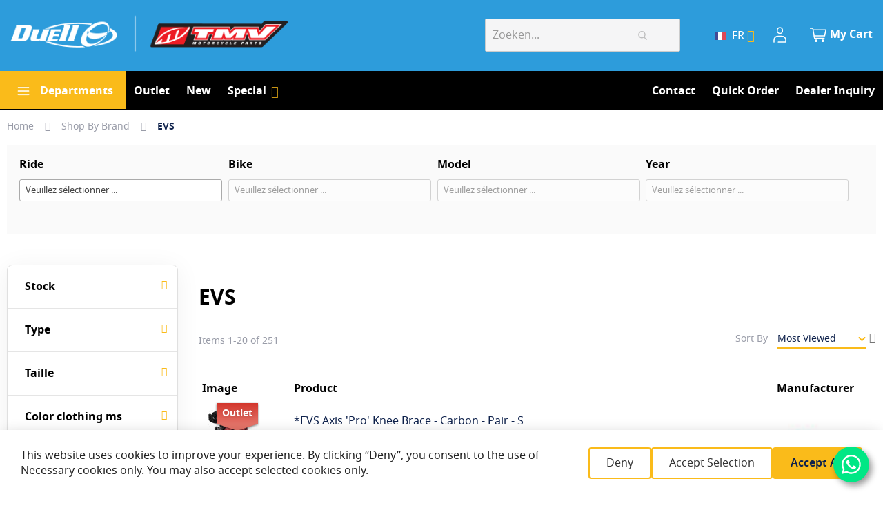

--- FILE ---
content_type: text/html; charset=UTF-8
request_url: https://shop.tmv.nl/fr/brand/evs
body_size: 31730
content:
 <!doctype html><html lang="fr"><head > <meta charset="utf-8"/>
<meta name="title" content="EVS"/>
<meta name="robots" content="INDEX,FOLLOW"/>
<meta name="viewport" content="width=device-width, initial-scale=1"/>
<meta name="format-detection" content="telephone=no"/>
<title>EVS</title>
<link  rel="stylesheet" type="text/css"  media="all" href="https://shop.tmv.nl/static/version1769563574/frontend/Local/argento-marketplace-custom/fr_FR/Swissup_FontAwesome/font-awesome-4.7.0/css/font-awesome.min.css" />
<link  rel="stylesheet" type="text/css"  media="all" href="https://shop.tmv.nl/static/version1769563574/frontend/Local/argento-marketplace-custom/fr_FR/mage/calendar.min.css" />
<link  rel="stylesheet" type="text/css"  media="all" href="https://shop.tmv.nl/static/version1769563574/frontend/Local/argento-marketplace-custom/fr_FR/Maconeto_Mcustom/css/css-custom.min.css" />
<link  rel="stylesheet" type="text/css"  media="all" href="https://shop.tmv.nl/static/version1769563574/frontend/Local/argento-marketplace-custom/fr_FR/css/styles-m.min.css" />
<link  rel="stylesheet" type="text/css"  media="all" href="https://shop.tmv.nl/static/version1769563574/frontend/Local/argento-marketplace-custom/fr_FR/jquery/uppy/dist/uppy-custom.min.css" />
<link  rel="stylesheet" type="text/css"  media="all" href="https://shop.tmv.nl/static/version1769563574/frontend/Local/argento-marketplace-custom/fr_FR/Amasty_Finder/css/chosen.min.css" />
<link  rel="stylesheet" type="text/css"  media="all" href="https://shop.tmv.nl/static/version1769563574/frontend/Local/argento-marketplace-custom/fr_FR/Amasty_LibSwiperJs/vendor/swiper/swiper.min.css" />
<link  rel="stylesheet" type="text/css"  media="all" href="https://shop.tmv.nl/static/version1769563574/frontend/Local/argento-marketplace-custom/fr_FR/Amasty_Base/vendor/slick/amslick.min.css" />
<link  rel="stylesheet" type="text/css"  media="all" href="https://shop.tmv.nl/static/version1769563574/frontend/Local/argento-marketplace-custom/fr_FR/Swissup_Ajaxpro/css/floatingcart.min.css" />
<link  rel="stylesheet" type="text/css"  media="all" href="https://shop.tmv.nl/static/version1769563574/frontend/Local/argento-marketplace-custom/fr_FR/Swissup_Attributepages/css/attributepages.min.css" />
<link  rel="stylesheet" type="text/css"  media="all" href="https://shop.tmv.nl/static/version1769563574/frontend/Local/argento-marketplace-custom/fr_FR/Swissup_Easybanner/css/easybanner.min.css" />
<link  rel="stylesheet" type="text/css"  media="all" href="https://shop.tmv.nl/static/version1769563574/frontend/Local/argento-marketplace-custom/fr_FR/Swissup_Lightboxpro/css/styles.min.css" />
<link  rel="stylesheet" type="text/css"  media="all" href="https://shop.tmv.nl/static/version1769563574/frontend/Local/argento-marketplace-custom/fr_FR/Swissup_SeoCrossLinks/css/crosslinks.min.css" />
<link  rel="stylesheet" type="text/css"  media="all" href="https://shop.tmv.nl/static/version1769563574/frontend/Local/argento-marketplace-custom/fr_FR/Swissup_Swiper/lib/swiper.min.css" />
<link  rel="stylesheet" type="text/css"  media="all" href="https://shop.tmv.nl/static/version1769563574/frontend/Local/argento-marketplace-custom/fr_FR/Amasty_ShopbyBase/css/chosen/chosen.min.css" />
<link  rel="stylesheet" type="text/css"  media="screen and (min-width: 768px)" href="https://shop.tmv.nl/static/version1769563574/frontend/Local/argento-marketplace-custom/fr_FR/css/styles-l.min.css" />
<link  rel="stylesheet" type="text/css"  media="print" href="https://shop.tmv.nl/static/version1769563574/frontend/Local/argento-marketplace-custom/fr_FR/css/print.min.css" />
<link  rel="stylesheet" type="text/css"  media="screen, print" href="https://shop.tmv.nl/static/version1769563574/frontend/Local/argento-marketplace-custom/fr_FR/Swissup_Suggestpage/css/suggestpage.min.css" />
<link  rel="stylesheet" type="text/css"  media="screen, print" href="https://shop.tmv.nl/static/version1769563574/frontend/Local/argento-marketplace-custom/fr_FR/mage/gallery/gallery.min.css" />




<link  rel="preload" as="font" crossorigin="anonymous" href="https://shop.tmv.nl/static/version1769563574/frontend/Local/argento-marketplace-custom/fr_FR/Swissup_FontAwesome/font-awesome-4.7.0/fonts/fontawesome-webfont.woff2?v=4.7.0" />
<link  rel="preload" as="font" crossorigin="anonymous" href="https://shop.tmv.nl/static/version1769563574/frontend/Local/argento-marketplace-custom/fr_FR/fonts/notosans/notosans-regular.woff2" />
<link  rel="preload" as="font" crossorigin="anonymous" href="https://shop.tmv.nl/static/version1769563574/frontend/Local/argento-marketplace-custom/fr_FR/fonts/notosans/notosans-medium.woff2" />
<link  rel="preload" as="font" crossorigin="anonymous" href="https://shop.tmv.nl/static/version1769563574/frontend/Local/argento-marketplace-custom/fr_FR/fonts/notosans/notosans-semibold.woff2" />
<link  rel="preload" as="font" crossorigin="anonymous" href="https://shop.tmv.nl/static/version1769563574/frontend/Local/argento-marketplace-custom/fr_FR/fonts/notosans/notosans-bold.woff2" />
<link  rel="icon" type="image/x-icon" href="https://shop.tmv.nl/media/favicon/websites/1/favicon.png" />
<link  rel="shortcut icon" type="image/x-icon" href="https://shop.tmv.nl/media/favicon/websites/1/favicon.png" />
     <!-- BEGIN GOOGLE ANALYTICS 4 CODE --><!-- END GOOGLE ANALYTICS 4 CODE --> </head><body data-container="body" data-mage-init='{"loaderAjax": {}, "loader": { "icon": "https://shop.tmv.nl/static/version1769563574/frontend/Local/argento-marketplace-custom/fr_FR/images/loader-2.gif"}}' class="lightboxpro-simple page-with-filter page-products attributepages--option-page attributepages-evs attributepages-page-view page-layout-2columns-left" id="html-body">          <div class="cookie-status-message" id="cookie-status">The store will not work correctly when cookies are disabled.</div>     <noscript><div class="message global noscript"><div class="content"><p><strong>JavaScript seems to be disabled in your browser.</strong> <span> For the best experience on our site, be sure to turn on Javascript in your browser.</span></p></div></div></noscript>      <link rel="stylesheet" property="stylesheet" type="text/css" href="https://shop.tmv.nl/media/swissup/argento/marketplace/css/admin_backend.css?version=1725792053" media="all" /><div class="page-wrapper"><!--  --> <div data-bind="scope: 'ajaxpro'"><div class="ajaxpro-wrapper" data-block="ajaxpro" data-bind="visible: isActive()"><!-- <button type="button" class="action action-auth-toggle" data-trigger="ajaxpro"><span data-bind="i18n: 'Modal Ajaxpro'"></span></button> --><div class="block-ajaxpro" style="display: none" data-bind="mageInit: { 'Swissup_Ajaxpro/js/modal':{ 'modalClass': 'ajaxpro-modal-dialog ajaxpro-modal-dialog-popup ajaxpro-popup-suggestpage-view', 'closeTimeout': 50, 'responsive': true, 'innerScroll': true, 'type': 'popup', 'buttons': [{ text: 'Continuer vos achats', class: 'ajaxpro-continue-button', click: function() { this.closeModal(); } }] }}"><div id="ajaxpro-checkout.cart" data-bind="afterRender: afterRender, bindHtml: bindBlock('checkout.cart')"></div></div></div><div id="ajaxpro-checkout.cart.fixes" data-bind="html: bindBlock('checkout.cart.fixes')"></div></div><header class="page-header"><div class="panel wrapper"><div class="panel header"> <a class="action skip contentarea" href="#contentarea"><span> Skip to Content</span></a><ul class="header links">  <li class="greet welcome" data-bind="scope: 'customer'"><!-- ko if: customer().fullname --><span class="logged-in" data-bind="text: new String('Welcome, %1!'). replace('%1', customer().fullname)"></span> <!-- /ko --><!-- ko ifnot: customer().fullname --><span class="not-logged-in" data-bind="text: ''"></span>  <!-- /ko --></li>    <li class="link authorization-link" data-label="or"><a href="https://shop.tmv.nl/fr/customer/account/login/referer/aHR0cHM6Ly9zaG9wLnRtdi5ubC9mci9icmFuZC9ldnM~/" >Sign In</a></li><li><a href="https://shop.tmv.nl/fr/customer/account/create/" id="idou8muMNz" >Create an Account</a></li></ul></div></div><div class="header wrapper"><div class="header content">  <span data-action="toggle-nav" class="action nav-toggle"><span>Toggle Nav</span></span> <a class="logo" href="https://shop.tmv.nl/fr/" title="TMV"> <img src="https://shop.tmv.nl/media/logo/stores/3/Duell_TMV_Logo02.png" title="TMV" alt="TMV" width="424" height="63" /></a><div class="header-content-right"> <div class="switcher customer switcher-customer" data-ui-id="customer-switcher" id="switcher-customer"><strong class="label switcher-label"><span>My Account</span></strong> <div class="actions dropdown options switcher-options"><div class="action toggle switcher-trigger" id="switcher-customer-trigger" aria-label="My Account" data-mage-init='{"dropdown":{}}' data-toggle="dropdown" data-trigger-keypress-button="true"><a class="link" href="https://shop.tmv.nl/fr/customer/account/" title="My Account"><i class="icon"></i> <span class="text">My Account</span></a></div><ul class="dropdown switcher-dropdown"><li><a href="https://shop.tmv.nl/fr/customer/account/" id="idUKbWt8MU" >My Account</a></li> <li class="link authorization-link" data-label="or"><a href="https://shop.tmv.nl/fr/customer/account/login/referer/aHR0cHM6Ly9zaG9wLnRtdi5ubC9mci9icmFuZC9ldnM~/" >Sign In</a></li></ul></div></div><div class="wishlist"><a href="https://shop.tmv.nl/fr/wishlist/" title="My Wish List"><i class="icon"></i> <span class="text">My Wish List</span></a></div> <div class="easyflags switcher language switcher-language" data-ui-id="language-switcher" id="switcher-language" data-mage-init='{"Swissup_Easyflags/js/store-switcher":{}}'><div class="actions dropdown-mode options switcher-options">  <div class="action toggle switcher-trigger" data-mage-init='{"dropdown":{}}' data-toggle="dropdown" data-trigger-keypress-button="true"><strong class="view-fr" data-store-code="fr">  <img class="flag-image" src="https://shop.tmv.nl/media//easyflags/fr.png" alt="FR" /> <span class="flag-title">FR</span></strong></div><ul class="dropdown switcher-dropdown" data-target="dropdown">  <li class="view-en switcher-option"><a href="#" data-store-code="en">  <img class="flag-image" src="https://shop.tmv.nl/media//easyflags/en.png" alt="EN" /> <span class="flag-title">EN</span></a></li>      <li class="view-de switcher-option"><a href="#" data-store-code="de">  <img class="flag-image" src="https://shop.tmv.nl/media//easyflags/de.png" alt="DE" /> <span class="flag-title">DE</span></a></li>    <li class="view-es switcher-option"><a href="#" data-store-code="es">  <img class="flag-image" src="https://shop.tmv.nl/media//easyflags/es.png" alt="ES" /> <span class="flag-title">ES</span></a></li>  </ul></div></div> <div data-block="minicart" class="minicart-wrapper"><a class="action showcart" href="https://shop.tmv.nl/fr/checkout/cart/" data-bind="scope: 'minicart_content'"><span class="text">My Cart</span> <span class="counter qty empty" data-bind="css: { empty: !!getCartParam('summary_count') == false && !isLoading() }, blockLoader: isLoading"><span class="counter-number"><!-- ko if: getCartParam('summary_count') --><!-- ko text: getCartParam('summary_count').toLocaleString(window.LOCALE) --><!-- /ko --><!-- /ko --></span> <span class="counter-label"><!-- ko if: getCartParam('summary_count') --><!-- ko text: getCartParam('summary_count').toLocaleString(window.LOCALE) --><!-- /ko --><!-- ko i18n: 'items' --><!-- /ko --><!-- /ko --></span></span></a>  <div class="block block-minicart" data-role="dropdownDialog" data-mage-init='{"dropdownDialog":{ "appendTo":"[data-block=minicart]", "triggerTarget":".showcart", "timeout": "2000", "closeOnMouseLeave": false, "closeOnEscape": true, "triggerClass":"active", "parentClass":"active", "buttons":[]}}'><div id="minicart-content-wrapper" data-bind="scope: 'minicart_content'"><!-- ko template: getTemplate() --><!-- /ko --></div></div>  </div></div>  <section class="amsearch-wrapper-block" data-amsearch-wrapper="block" data-bind=" scope: 'amsearch_wrapper', mageInit: { 'Magento_Ui/js/core/app': { components: { amsearch_wrapper: { component: 'Amasty_Xsearch/js/wrapper', data: {&quot;url&quot;:&quot;https:\/\/shop.tmv.nl\/fr\/amasty_xsearch\/autocomplete\/index\/&quot;,&quot;url_result&quot;:&quot;https:\/\/shop.tmv.nl\/fr\/catalogsearch\/result\/&quot;,&quot;url_popular&quot;:&quot;https:\/\/shop.tmv.nl\/fr\/search\/term\/popular\/&quot;,&quot;isDynamicWidth&quot;:true,&quot;isProductBlockEnabled&quot;:true,&quot;width&quot;:900,&quot;displaySearchButton&quot;:false,&quot;fullWidth&quot;:false,&quot;minChars&quot;:3,&quot;delay&quot;:500,&quot;currentUrlEncoded&quot;:&quot;aHR0cHM6Ly9zaG9wLnRtdi5ubC9mci9icmFuZC9ldnM~&quot;,&quot;color_settings&quot;:[],&quot;popup_display&quot;:0,&quot;preloadEnabled&quot;:true,&quot;isSeoUrlsEnabled&quot;:false,&quot;seoKey&quot;:&quot;search&quot;,&quot;isSaveSearchInputValueEnabled&quot;:false} } } } }"><div class="amsearch-form-block" data-bind=" style: { width: resized() ? data.width + 'px' : '' }, css: { '-opened': opened }, afterRender: initCssVariables">  <section class="amsearch-input-wrapper" data-bind=" css: { '-dynamic-width': data.isDynamicWidth, '-match': $data.readyForSearch(), '-typed': inputValue && inputValue().length }"><input type="text" name="q" placeholder="Zoeken..." class="amsearch-input" maxlength="128" role="combobox" aria-haspopup="false" aria-autocomplete="both" autocomplete="off" aria-expanded="false" data-amsearch-block="input" enterkeyhint="search" data-bind=" afterRender: initInputValue, hasFocus: focused, value: inputValue, event: { keypress: onEnter }, valueUpdate: 'input'"><!-- ko template: { name: templates.loader } --><!-- /ko --><button class="amsearch-button -close -clear -icon" style="display: none" data-bind=" event: { click: inputValue.bind(this, '') }, attr: { title: $t('Clear Field') }, visible: inputValue && inputValue().length"></button> <button class="amsearch-button -loupe -clear -icon -disabled" data-bind=" event: { click: search }, css: { '-disabled': !$data.match() }, attr: { title: $t('Search') }"></button></section>    <section class="amsearch-result-section" data-amsearch-js="results" style="display: none;" data-bind=" css: { '-small': $data.data.width < 700 && !$data.data.fullWidth }, afterRender: function (node) { initResultSection(node, 1) }, style: resultSectionStyles(), visible: $data.opened()"><!-- ko if: !$data.match() && $data.preload() --><!-- ko template: { name: templates.preload } --><!-- /ko --><!-- /ko --><!-- ko if: $data.match() --><!-- ko template: { name: templates.results } --><!-- /ko --><!-- /ko --><!-- ko if: $data.message() && $data.message().length --><!-- ko template: { name: templates.message } --><!-- /ko --><!-- /ko --></section></div></section></div></div>  <div class="sections nav-sections"> <div class="section-items nav-sections-items" data-mage-init='{"tabs":{"openedState":"active"}}'>  <div class="section-item-title nav-sections-item-title" data-role="collapsible"><a class="nav-sections-item-switch" data-toggle="switch" href="#store.menu">Menu</a></div><div class="section-item-content nav-sections-item-content" id="store.menu" data-role="content">  <nav class="swissup-navigationpro navpro navigation orientation-horizontal dropdown-level0-stick-center dropdown-right dropdown-bottom navpro-transformable" data-action="navigation"><ul id="navpro-topnav" class="navpro-menu navpro-amazon navpro-nowrap" data-mage-init-lazy='{"navpro":{"level0":{"position":{"my":"center top","at":"center bottom"}},"position":{"my":"left top","at":"right top"}}}' ><li  class="li-item level0 nav-1 size-medium first level-top navpro-departments home-expanded parent"><a href="https://shop.tmv.nl/fr//amfinder" class="level-top"><span>Departments</span></a><div class="navpro-dropdown navpro-dropdown-level1 size-medium" data-level="0"><div class="navpro-dropdown-inner"><div class="navpro-row gutters"><div class="navpro-col navpro-col-12"><ul class="children" data-columns="1"><li  class="li-item level1 nav-1-1 size-xlarge category-item first parent"><a href="https://shop.tmv.nl/fr/mx-riders-protection-gear.html" class="">
    
        <img style="margin:-2px 7px 0 0" class="topmenuicon va-middle" src="https://shop.tmv.nl/media//catalog/category/ridinggear.png" />
    
    <span>Équipement pilote</span>
</a><div class="navpro-dropdown navpro-dropdown-level2 size-xlarge" data-level="1"><div class="navpro-dropdown-inner"><div class="navpro-row gutters"><div class="navpro-col navpro-col-7"><ul class="children multicolumn multicolumn-3 vertical" data-columns="3"><li  class="li-item level2 nav-1-1-1 size-small category-item first"><a href="https://shop.tmv.nl/fr/mx-riders-protection-gear/beanies-head-accesories-caps.html" class=""><span>Accessoires</span></a></li><li  class="li-item level2 nav-1-1-2 size-small category-item"><a href="https://shop.tmv.nl/fr/mx-riders-protection-gear/bags-luggage.html" class=""><span>Sac</span></a></li><li  class="li-item level2 nav-1-1-3 size-small category-item parent"><a href="https://shop.tmv.nl/fr/mx-riders-protection-gear/body-protectors.html" class=""><span>Pare-pierres</span></a><div class="navpro-dropdown navpro-dropdown-level3 size-small" data-level="2"><div class="navpro-dropdown-inner"><div class="navpro-row gutters"><div class="navpro-col navpro-col-12"><ul class="children" data-columns="1"><li  class="li-item level3 nav-1-1-3-1 size-xlarge category-item first last"><a href="https://shop.tmv.nl/fr/catalog/category/view/s/elbow-protection/id/458/" class=""><span>Elbow protection</span></a></li></ul></div></div></div></div></li><li  class="li-item level2 nav-1-1-4 size-small category-item"><a href="https://shop.tmv.nl/fr/mx-riders-protection-gear/boots.html" class=""><span>Bottes</span></a></li><li  class="li-item level2 nav-1-1-5 size-small category-item"><a href="https://shop.tmv.nl/fr/mx-riders-protection-gear/casual-clothing.html" class=""><span>Sportswear</span></a></li><li  class="li-item level2 nav-1-1-6 size-small category-item"><a href="https://shop.tmv.nl/fr/mx-riders-protection-gear/cooling-vests.html" class=""><span>Veste rafraîchissante </span></a></li><li  class="li-item level2 nav-1-1-7 size-small category-item parent"><a href="https://shop.tmv.nl/fr/mx-riders-protection-gear/elbow-protection.html" class=""><span>Coudières</span></a><div class="navpro-dropdown navpro-dropdown-level3 size-small" data-level="2"><div class="navpro-dropdown-inner"><div class="navpro-row gutters"><div class="navpro-col navpro-col-12"><ul class="children" data-columns="1"><li  class="li-item level3 nav-1-1-7-1 size-xlarge category-item first last"><a href="https://shop.tmv.nl/fr/catalog/category/view/s/knee-protection/id/460/" class=""><span>Knee protection</span></a></li></ul></div></div></div></div></li><li  class="li-item level2 nav-1-1-8 size-small category-item parent"><a href="https://shop.tmv.nl/fr/mx-riders-protection-gear/goggles.html" class=""><span>Lunettes et Accessoires</span></a><div class="navpro-dropdown navpro-dropdown-level3 size-small" data-level="2"><div class="navpro-dropdown-inner"><div class="navpro-row gutters"><div class="navpro-col navpro-col-12"><ul class="children" data-columns="1"><li  class="li-item level3 nav-1-1-8-1 size-xlarge category-item first"><a href="https://shop.tmv.nl/fr/mx-riders-protection-gear/goggles/lenses-for-roll-off.html" class=""><span>Ecran Roll Off</span></a></li><li  class="li-item level3 nav-1-1-8-2 size-xlarge category-item"><a href="https://shop.tmv.nl/fr/mx-riders-protection-gear/goggles/lenses-standard.html" class=""><span>Ecran Tear Off</span></a></li><li  class="li-item level3 nav-1-1-8-3 size-xlarge category-item"><a href="https://shop.tmv.nl/fr/mx-riders-protection-gear/goggles/mudflaps.html" class=""><span>Mud flaps</span></a></li><li  class="li-item level3 nav-1-1-8-4 size-xlarge category-item"><a href="https://shop.tmv.nl/fr/mx-riders-protection-gear/goggles/mx-goggles-racerpacks.html" class=""><span>Lunettes MX</span></a></li><li  class="li-item level3 nav-1-1-8-5 size-xlarge category-item"><a href="https://shop.tmv.nl/fr/mx-riders-protection-gear/goggles/roll-off-rolls.html" class=""><span>Film Roll off</span></a></li><li  class="li-item level3 nav-1-1-8-6 size-xlarge category-item"><a href="https://shop.tmv.nl/fr/mx-riders-protection-gear/goggles/roll-offs-parts.html" class=""><span>Accessoires Roll Off</span></a></li><li  class="li-item level3 nav-1-1-8-7 size-xlarge category-item"><a href="https://shop.tmv.nl/fr/mx-riders-protection-gear/goggles/roll-off-systems.html" class=""><span>Système Roll Off </span></a></li><li  class="li-item level3 nav-1-1-8-8 size-xlarge category-item"><a href="https://shop.tmv.nl/fr/mx-riders-protection-gear/goggles/tear-off-for-roll-off.html" class=""><span>Tear Off pour Système Roll Off</span></a></li><li  class="li-item level3 nav-1-1-8-9 size-xlarge category-item last"><a href="https://shop.tmv.nl/fr/mx-riders-protection-gear/goggles/tear-off-standard.html" class=""><span>Tear Offs</span></a></li></ul></div></div></div></div></li><li  class="li-item level2 nav-1-1-9 size-small category-item"><a href="https://shop.tmv.nl/fr/mx-riders-protection-gear/mx-helmets.html" class=""><span>Casques</span></a></li><li  class="li-item level2 nav-1-1-10 size-small category-item"><a href="https://shop.tmv.nl/fr/mx-riders-protection-gear/helmet-parts.html" class=""><span>Pièces détachées casques</span></a></li><li  class="li-item level2 nav-1-1-11 size-small category-item"><a href="https://shop.tmv.nl/fr/mx-riders-protection-gear/enduro-jackets.html" class=""><span>Veste</span></a></li><li  class="li-item level2 nav-1-1-12 size-small category-item"><a href="https://shop.tmv.nl/fr/mx-riders-protection-gear/kidney-belts.html" class=""><span>Ceintures</span></a></li><li  class="li-item level2 nav-1-1-13 size-small category-item"><a href="https://shop.tmv.nl/fr/mx-riders-protection-gear/knee-braces-and-protection.html" class=""><span>Genouillères orthopédiques</span></a></li><li  class="li-item level2 nav-1-1-14 size-small category-item"><a href="https://shop.tmv.nl/fr/mx-riders-protection-gear/knee-protection.html" class=""><span>Genouillères</span></a></li><li  class="li-item level2 nav-1-1-15 size-small category-item"><a href="https://shop.tmv.nl/fr/mx-riders-protection-gear/mx-gloves.html" class=""><span>Gants MX</span></a></li><li  class="li-item level2 nav-1-1-16 size-small category-item"><a href="https://shop.tmv.nl/fr/mx-riders-protection-gear/mx-jersey.html" class=""><span>Maillots MX</span></a></li><li  class="li-item level2 nav-1-1-17 size-small category-item"><a href="https://shop.tmv.nl/fr/mx-riders-protection-gear/pants/mx-pants" class=""><span>Pantalon MX</span></a></li><li  class="li-item level2 nav-1-1-18 size-small category-item"><a href="https://shop.tmv.nl/fr/mx-riders-protection-gear/neck-braces-protection.html" class=""><span>Protection de Cou</span></a></li><li  class="li-item level2 nav-1-1-19 size-small category-item"><a href="https://shop.tmv.nl/fr/mx-riders-protection-gear/shoulder-supports.html" class=""><span>Support épaule</span></a></li><li  class="li-item level2 nav-1-1-20 size-small category-item"><a href="https://shop.tmv.nl/fr/mx-riders-protection-gear/socks.html" class=""><span>Socks</span></a></li><li  class="li-item level2 nav-1-1-21 size-small category-item"><a href="https://shop.tmv.nl/fr/mx-riders-protection-gear/underwear.html" class=""><span>Sous-vêtements</span></a></li><li  class="li-item level2 nav-1-1-22 size-small category-item"><a href="https://shop.tmv.nl/fr/mx-riders-protection-gear/wrist-supports-braces.html" class=""><span>Protection poignet</span></a></li><li  class="li-item level2 nav-1-1-23 size-small category-item"><a href="https://shop.tmv.nl/fr/mx-riders-protection-gear/pants" class=""><span>Pants</span></a></li><li  class="li-item level2 nav-1-1-24 size-small category-item"><a href="https://shop.tmv.nl/fr/catalog/category/view/s/accesories/id/457/" class=""><span>accesories</span></a></li><li  class="li-item level2 nav-1-1-25 size-small category-item last"><a href="https://shop.tmv.nl/fr/catalog/category/view/s/mx-pants/id/467/" class=""><span>MX pants</span></a></li></ul></div><div class="navpro-col navpro-col-5"><div data-content-type="html" data-appearance="default" data-element="main" data-decoded="true"><div style="overflow: hidden; max-height: 550px;">
    
        <img class="xs-hide sm-hide md-show" src="https://shop.tmv.nl/media/catalog/category/Riding_Gear.jpg" alt="Équipement pilote" loading="lazy" />
    
</div></div></div></div></div></div></li><li  class="li-item level1 nav-1-2 size-xlarge category-item parent"><a href="https://shop.tmv.nl/fr/dirtbike-frame-parts.html" class="">
    
        <img style="margin:-2px 7px 0 0" class="topmenuicon va-middle" src="https://shop.tmv.nl/media//catalog/category/body.png" />
    
    <span>Body &amp; Cadre</span>
</a><div class="navpro-dropdown navpro-dropdown-level2 size-xlarge" data-level="1"><div class="navpro-dropdown-inner"><div class="navpro-row gutters"><div class="navpro-col navpro-col-7"><ul class="children multicolumn multicolumn-3 vertical" data-columns="3"><li  class="li-item level2 nav-1-2-1 size-small category-item first parent"><a href="https://shop.tmv.nl/fr/dirtbike-frame-parts/bars-control.html" class=""><span>Guidons &amp; Commandes</span></a><div class="navpro-dropdown navpro-dropdown-level3 size-small" data-level="2"><div class="navpro-dropdown-inner"><div class="navpro-row gutters"><div class="navpro-col navpro-col-12"><ul class="children" data-columns="1"><li  class="li-item level3 nav-1-2-1-1 size-xlarge category-item first"><a href="https://shop.tmv.nl/fr/dirtbike-frame-parts/bars-control/bar-accessories" class=""><span>Bar accessories</span></a></li><li  class="li-item level3 nav-1-2-1-2 size-xlarge category-item"><a href="https://shop.tmv.nl/fr/dirtbike-frame-parts/bars-control/handlebar-clamps.html" class=""><span>Réhausse de guidon</span></a></li><li  class="li-item level3 nav-1-2-1-3 size-xlarge category-item"><a href="https://shop.tmv.nl/fr/dirtbike-frame-parts/bars-control/handlebar-ends.html" class=""><span>Embouts de guidon</span></a></li><li  class="li-item level3 nav-1-2-1-4 size-xlarge category-item"><a href="https://shop.tmv.nl/fr/dirtbike-frame-parts/bars-control/handlebar-pads.html" class=""><span>Mousse de guidon</span></a></li><li  class="li-item level3 nav-1-2-1-5 size-xlarge category-item"><a href="https://shop.tmv.nl/fr/dirtbike-frame-parts/bars-control/bars-control-parts.html" class=""><span>Guidons &amp; Commandes</span></a></li><li  class="li-item level3 nav-1-2-1-6 size-xlarge category-item"><a href="https://shop.tmv.nl/fr/dirtbike-frame-parts/bars-control/brake-levers.html" class=""><span>Leviers freinage</span></a></li><li  class="li-item level3 nav-1-2-1-7 size-xlarge category-item"><a href="https://shop.tmv.nl/fr/dirtbike-frame-parts/bars-control/clutch-levers.html" class=""><span>Leviers d&#039;embrayage</span></a></li><li  class="li-item level3 nav-1-2-1-8 size-xlarge category-item"><a href="https://shop.tmv.nl/fr/dirtbike-frame-parts/bars-control/clutch-perch.html" class=""><span>Cocotte d&#039;embrayage</span></a></li><li  class="li-item level3 nav-1-2-1-9 size-xlarge category-item"><a href="https://shop.tmv.nl/fr/dirtbike-frame-parts/bars-control/clutch-brake-lever-sets.html" class=""><span>Leviers d&#039;embrayage et de frein</span></a></li><li  class="li-item level3 nav-1-2-1-10 size-xlarge category-item"><a href="https://shop.tmv.nl/fr/dirtbike-frame-parts/bars-control/mx-grips.html" class=""><span>Poignées</span></a></li><li  class="li-item level3 nav-1-2-1-11 size-xlarge category-item"><a href="https://shop.tmv.nl/fr/dirtbike-frame-parts/bars-control/handlebars.html" class=""><span>Guidons</span></a></li><li  class="li-item level3 nav-1-2-1-12 size-xlarge category-item last"><a href="https://shop.tmv.nl/fr/dirtbike-frame-parts/bars-control/throttle-tubes-handles.html" class=""><span>Barillet de gaz</span></a></li></ul></div></div></div></div></li><li  class="li-item level2 nav-1-2-2 size-small category-item parent"><a href="https://shop.tmv.nl/fr/dirtbike-frame-parts/bearings.html" class=""><span>Roulements</span></a><div class="navpro-dropdown navpro-dropdown-level3 size-small" data-level="2"><div class="navpro-dropdown-inner"><div class="navpro-row gutters"><div class="navpro-col navpro-col-12"><ul class="children" data-columns="1"><li  class="li-item level3 nav-1-2-2-1 size-xlarge category-item first"><a href="https://shop.tmv.nl/fr/dirtbike-frame-parts/bearings/atv-bearings.html" class=""><span>Roulements ATV</span></a></li><li  class="li-item level3 nav-1-2-2-2 size-xlarge category-item"><a href="https://shop.tmv.nl/fr/dirtbike-frame-parts/bearings/linkage-bearing-kits.html" class=""><span>Kit roulements de linkage</span></a></li><li  class="li-item level3 nav-1-2-2-3 size-xlarge category-item"><a href="https://shop.tmv.nl/fr/dirtbike-frame-parts/bearings/shock-bearing-kits.html" class=""><span>Kit roulements de amortisseur</span></a></li><li  class="li-item level3 nav-1-2-2-4 size-xlarge category-item"><a href="https://shop.tmv.nl/fr/dirtbike-frame-parts/bearings/steering-stem-bearings.html" class=""><span>Roulements de colonne de direction</span></a></li><li  class="li-item level3 nav-1-2-2-5 size-xlarge category-item"><a href="https://shop.tmv.nl/fr/dirtbike-frame-parts/bearings/swingarm-bearing-kits.html" class=""><span>Kit roulements de bras oscillant</span></a></li><li  class="li-item level3 nav-1-2-2-6 size-xlarge category-item last"><a href="https://shop.tmv.nl/fr/dirtbike-frame-parts/bearings/front-rear-wheel-bearings.html" class=""><span>Roulements de rou</span></a></li></ul></div></div></div></div></li><li  class="li-item level2 nav-1-2-3 size-small category-item"><a href="https://shop.tmv.nl/fr/dirtbike-frame-parts/mx-brake-pedals.html" class=""><span>Pédale de frein</span></a></li><li  class="li-item level2 nav-1-2-4 size-small category-item parent"><a href="https://shop.tmv.nl/fr/dirtbike-frame-parts/brakes.html" class=""><span>Freinage</span></a><div class="navpro-dropdown navpro-dropdown-level3 size-small" data-level="2"><div class="navpro-dropdown-inner"><div class="navpro-row gutters"><div class="navpro-col navpro-col-12"><ul class="children" data-columns="1"><li  class="li-item level3 nav-1-2-4-1 size-xlarge category-item first"><a href="https://shop.tmv.nl/fr/dirtbike-frame-parts/brakes/adaptors.html" class=""><span>Pattes de déport </span></a></li><li  class="li-item level3 nav-1-2-4-2 size-xlarge category-item"><a href="https://shop.tmv.nl/fr/dirtbike-frame-parts/brakes/brake-discs.html" class=""><span>Disques de frein</span></a></li><li  class="li-item level3 nav-1-2-4-3 size-xlarge category-item"><a href="https://shop.tmv.nl/fr/dirtbike-frame-parts/brakes/brake-lines.html" class=""><span>Commandes reculées</span></a></li><li  class="li-item level3 nav-1-2-4-4 size-xlarge category-item"><a href="https://shop.tmv.nl/fr/dirtbike-frame-parts/brakes/brake-pads.html" class=""><span>Plaquettes de freins </span></a></li><li  class="li-item level3 nav-1-2-4-5 size-xlarge category-item"><a href="https://shop.tmv.nl/fr/dirtbike-frame-parts/brakes/brake-parts.html" class=""><span>Freinage produits</span></a></li><li  class="li-item level3 nav-1-2-4-6 size-xlarge category-item"><a href="https://shop.tmv.nl/fr/dirtbike-frame-parts/brakes/brake-calipers.html" class=""><span>Etrier</span></a></li><li  class="li-item level3 nav-1-2-4-7 size-xlarge category-item"><a href="https://shop.tmv.nl/fr/dirtbike-frame-parts/brakes/master-cylinders-brake-pumps.html" class=""><span>Kit réparation maître-cylindre frein </span></a></li><li  class="li-item level3 nav-1-2-4-8 size-xlarge category-item last"><a href="https://shop.tmv.nl/fr/dirtbike-frame-parts/brakes/brake-systems" class=""><span>Brake systems</span></a></li></ul></div></div></div></div></li><li  class="li-item level2 nav-1-2-5 size-small category-item"><a href="https://shop.tmv.nl/fr/dirtbike-frame-parts/throttle-clutch-cables.html" class=""><span>Câbles</span></a></li><li  class="li-item level2 nav-1-2-6 size-small category-item"><a href="https://shop.tmv.nl/fr/dirtbike-frame-parts/engine-protector/clutch-cover-protectors" class=""><span>Protection Embrayage</span></a></li><li  class="li-item level2 nav-1-2-7 size-small category-item"><a href="https://shop.tmv.nl/fr/dirtbike-frame-parts/decals.html" class=""><span>Autocollants</span></a></li><li  class="li-item level2 nav-1-2-8 size-small category-item"><a href="https://shop.tmv.nl/fr/dirtbike-frame-parts/digits-backgrounds.html" class=""><span>Numéro de course</span></a></li><li  class="li-item level2 nav-1-2-9 size-small category-item"><a href="https://shop.tmv.nl/fr/dirtbike-frame-parts/disc-protector.html" class=""><span>Protège disque</span></a></li><li  class="li-item level2 nav-1-2-10 size-small category-item"><a href="https://shop.tmv.nl/fr/dirtbike-frame-parts/enduro-lights.html" class=""><span>Optique enduro</span></a></li><li  class="li-item level2 nav-1-2-11 size-small category-item"><a href="https://shop.tmv.nl/fr/dirtbike-frame-parts/mx-footpegs-for-optimal-control-and-handling.html" class=""><span>Repose-pieds</span></a></li><li  class="li-item level2 nav-1-2-12 size-small category-item"><a href="https://shop.tmv.nl/fr/dirtbike-frame-parts/frame-misc.html" class=""><span>Frame misc.</span></a></li><li  class="li-item level2 nav-1-2-13 size-small category-item"><a href="https://shop.tmv.nl/fr/dirtbike-frame-parts/frame-protection.html" class=""><span>Protection de frame</span></a></li><li  class="li-item level2 nav-1-2-14 size-small category-item parent"><a href="https://shop.tmv.nl/fr/dirtbike-frame-parts/front-fork-parts.html" class=""><span>Pièces de fourche</span></a><div class="navpro-dropdown navpro-dropdown-level3 size-small" data-level="2"><div class="navpro-dropdown-inner"><div class="navpro-row gutters"><div class="navpro-col navpro-col-12"><ul class="children" data-columns="1"><li  class="li-item level3 nav-1-2-14-1 size-xlarge category-item first"><a href="https://shop.tmv.nl/fr/dirtbike-frame-parts/front-fork-parts/fork-boots.html" class=""><span>Soufflet de fourche</span></a></li><li  class="li-item level3 nav-1-2-14-2 size-xlarge category-item"><a href="https://shop.tmv.nl/fr/dirtbike-frame-parts/front-fork-parts/fork-savers.html" class=""><span>Bloque Fourche de Transport</span></a></li><li  class="li-item level3 nav-1-2-14-3 size-xlarge category-item"><a href="https://shop.tmv.nl/fr/dirtbike-frame-parts/front-fork-parts/front-fork-seals.html" class=""><span>Bourages de Fourche</span></a></li><li  class="li-item level3 nav-1-2-14-4 size-xlarge category-item"><a href="https://shop.tmv.nl/fr/dirtbike-frame-parts/front-fork-parts/front-fork-bushing.html" class=""><span>Kit reconditionnement de fourche</span></a></li><li  class="li-item level3 nav-1-2-14-5 size-xlarge category-item"><a href="https://shop.tmv.nl/fr/dirtbike-frame-parts/front-fork-parts/front-fork-air-bleeders.html" class=""><span>Valve de décharge de pression</span></a></li><li  class="li-item level3 nav-1-2-14-6 size-xlarge category-item last"><a href="https://shop.tmv.nl/fr/dirtbike-frame-parts/front-fork-parts/front-fork-protectors.html" class=""><span>Protections de bas de fourche</span></a></li></ul></div></div></div></div></li><li  class="li-item level2 nav-1-2-15 size-small category-item parent"><a href="https://shop.tmv.nl/fr/dirtbike-frame-parts/fuel-caps.html" class=""><span>Bouchon réservoir</span></a><div class="navpro-dropdown navpro-dropdown-level3 size-small" data-level="2"><div class="navpro-dropdown-inner"><div class="navpro-row gutters"><div class="navpro-col navpro-col-12"><ul class="children" data-columns="1"><li  class="li-item level3 nav-1-2-15-1 size-xlarge category-item first last"><a href="https://shop.tmv.nl/fr/dirtbike-frame-parts/fuel-caps/fuel-cap-vent-valves.html" class=""><span>Valve de réservoir</span></a></li></ul></div></div></div></div></li><li  class="li-item level2 nav-1-2-16 size-small category-item"><a href="https://shop.tmv.nl/fr/dirtbike-frame-parts/fuel-filters.html" class=""><span>Filtre à essence</span></a></li><li  class="li-item level2 nav-1-2-17 size-small category-item"><a href="https://shop.tmv.nl/fr/dirtbike-frame-parts/hand-protectors.html" class=""><span>Protège-mains</span></a></li><li  class="li-item level2 nav-1-2-18 size-small category-item"><a href="https://shop.tmv.nl/fr/dirtbike-frame-parts/engine-protector/ignition-cover-protectors" class=""><span>Ignition cover protectors</span></a></li><li  class="li-item level2 nav-1-2-19 size-small category-item"><a href="https://shop.tmv.nl/fr/dirtbike-frame-parts/launch-controls.html" class=""><span>Kit départ</span></a></li><li  class="li-item level2 nav-1-2-20 size-small category-item"><a href="https://shop.tmv.nl/fr/dirtbike-frame-parts/linkage-systems.html" class=""><span>Système de linkage</span></a></li><li  class="li-item level2 nav-1-2-21 size-small category-item parent"><a href="https://shop.tmv.nl/fr/dirtbike-frame-parts/mx-plastics-fenders-schrouds.html" class=""><span>Plastiques</span></a><div class="navpro-dropdown navpro-dropdown-level3 size-small" data-level="2"><div class="navpro-dropdown-inner"><div class="navpro-row gutters"><div class="navpro-col navpro-col-12"><ul class="children" data-columns="1"><li  class="li-item level3 nav-1-2-21-1 size-xlarge category-item first"><a href="https://shop.tmv.nl/fr/dirtbike-frame-parts/mx-plastics-fenders-schrouds/dirtbike-airbox-covers.html" class=""><span>Couvercle de filtre à air</span></a></li><li  class="li-item level3 nav-1-2-21-2 size-xlarge category-item"><a href="https://shop.tmv.nl/fr/dirtbike-frame-parts/mx-plastics-fenders-schrouds/mx-airboxes.html" class=""><span>Airboxes</span></a></li><li  class="li-item level3 nav-1-2-21-3 size-xlarge category-item"><a href="https://shop.tmv.nl/fr/dirtbike-frame-parts/mx-plastics-fenders-schrouds/fork-protectors.html" class=""><span>Protege Fourche</span></a></li><li  class="li-item level3 nav-1-2-21-4 size-xlarge category-item"><a href="https://shop.tmv.nl/fr/dirtbike-frame-parts/mx-plastics-fenders-schrouds/front-covers.html" class=""><span>Front Covers</span></a></li><li  class="li-item level3 nav-1-2-21-5 size-xlarge category-item"><a href="https://shop.tmv.nl/fr/dirtbike-frame-parts/mx-plastics-fenders-schrouds/front-fender.html" class=""><span>Gardeboue avant</span></a></li><li  class="li-item level3 nav-1-2-21-6 size-xlarge category-item"><a href="https://shop.tmv.nl/fr/dirtbike-frame-parts/mx-plastics-fenders-schrouds/front-number-plates.html" class=""><span>Plaque avant</span></a></li><li  class="li-item level3 nav-1-2-21-7 size-xlarge category-item"><a href="https://shop.tmv.nl/fr/dirtbike-frame-parts/mx-plastics-fenders-schrouds/gas-covers.html" class=""><span>Gas Covers</span></a></li><li  class="li-item level3 nav-1-2-21-8 size-xlarge category-item"><a href="https://shop.tmv.nl/fr/dirtbike-frame-parts/mx-plastics-fenders-schrouds/mx-plastic-sets.html" class=""><span>Kit plastique</span></a></li><li  class="li-item level3 nav-1-2-21-9 size-xlarge category-item"><a href="https://shop.tmv.nl/fr/dirtbike-frame-parts/mx-plastics-fenders-schrouds/radiator-louver-mesh.html" class=""><span>Filet cache radiateur</span></a></li><li  class="li-item level3 nav-1-2-21-10 size-xlarge category-item"><a href="https://shop.tmv.nl/fr/dirtbike-frame-parts/mx-plastics-fenders-schrouds/radiator-louvers.html" class=""><span>Cache radiateur</span></a></li><li  class="li-item level3 nav-1-2-21-11 size-xlarge category-item"><a href="https://shop.tmv.nl/fr/dirtbike-frame-parts/mx-plastics-fenders-schrouds/radiators-scoops.html" class=""><span>Ouies de radiateur</span></a></li><li  class="li-item level3 nav-1-2-21-12 size-xlarge category-item"><a href="https://shop.tmv.nl/fr/dirtbike-frame-parts/mx-plastics-fenders-schrouds/rear-fenders.html" class=""><span>Gardeboue arrière</span></a></li><li  class="li-item level3 nav-1-2-21-13 size-xlarge category-item"><a href="https://shop.tmv.nl/fr/dirtbike-frame-parts/mx-plastics-fenders-schrouds/shock-protectors.html" class=""><span>Bavette d&#039;amortisseur</span></a></li><li  class="li-item level3 nav-1-2-21-14 size-xlarge category-item last"><a href="https://shop.tmv.nl/fr/dirtbike-frame-parts/mx-plastics-fenders-schrouds/side-panels.html" class=""><span>Plaques Laterale</span></a></li></ul></div></div></div></div></li><li  class="li-item level2 nav-1-2-22 size-small category-item"><a href="https://shop.tmv.nl/fr/dirtbike-frame-parts/radiator-braces.html" class=""><span>Protection de radiateur</span></a></li><li  class="li-item level2 nav-1-2-23 size-small category-item parent"><a href="https://shop.tmv.nl/fr/dirtbike-frame-parts/seats.html" class=""><span>Seats &amp; covers</span></a><div class="navpro-dropdown navpro-dropdown-level3 size-small" data-level="2"><div class="navpro-dropdown-inner"><div class="navpro-row gutters"><div class="navpro-col navpro-col-12"><ul class="children" data-columns="1"><li  class="li-item level3 nav-1-2-23-1 size-xlarge category-item first"><a href="https://shop.tmv.nl/fr/dirtbike-frame-parts/seats/seat-covers.html" class=""><span>Housse de selle</span></a></li><li  class="li-item level3 nav-1-2-23-2 size-xlarge category-item"><a href="https://shop.tmv.nl/fr/dirtbike-frame-parts/seats/seat-foam.html" class=""><span>Mousse de selle</span></a></li><li  class="li-item level3 nav-1-2-23-3 size-xlarge category-item last"><a href="https://shop.tmv.nl/fr/dirtbike-frame-parts/seats/seats-complete.html" class=""><span>Seats complete</span></a></li></ul></div></div></div></div></li><li  class="li-item level2 nav-1-2-24 size-small category-item"><a href="https://shop.tmv.nl/fr/dirtbike-frame-parts/gear-shift-levers.html" class=""><span>Sélecteur</span></a></li><li  class="li-item level2 nav-1-2-25 size-small category-item"><a href="https://shop.tmv.nl/fr/dirtbike-frame-parts/rear-shock-parts.html" class=""><span>Armortisseur</span></a></li><li  class="li-item level2 nav-1-2-26 size-small category-item"><a href="https://shop.tmv.nl/fr/dirtbike-frame-parts/skid-plates.html" class=""><span>Sabots</span></a></li><li  class="li-item level2 nav-1-2-27 size-small category-item"><a href="https://shop.tmv.nl/fr/dirtbike-frame-parts/swingarm-protectors.html" class=""><span>Derive Chaine Bras Oscillant</span></a></li><li  class="li-item level2 nav-1-2-28 size-small category-item"><a href="https://shop.tmv.nl/fr/dirtbike-frame-parts/triple-clamps.html" class=""><span>Té de fourche</span></a></li><li  class="li-item level2 nav-1-2-29 size-small category-item"><a href="https://shop.tmv.nl/fr/dirtbike-frame-parts/vintage-plastics.html" class=""><span>Plastiques vintage</span></a></li><li  class="li-item level2 nav-1-2-30 size-small category-item parent"><a href="https://shop.tmv.nl/fr/dirtbike-frame-parts/wheels-parts.html" class=""><span>Roues</span></a><div class="navpro-dropdown navpro-dropdown-level3 size-small" data-level="2"><div class="navpro-dropdown-inner"><div class="navpro-row gutters"><div class="navpro-col navpro-col-12"><ul class="children" data-columns="1"><li  class="li-item level3 nav-1-2-30-1 size-xlarge category-item first"><a href="https://shop.tmv.nl/fr/dirtbike-frame-parts/wheels-parts/air-valves.html" class=""><span>Valves</span></a></li><li  class="li-item level3 nav-1-2-30-2 size-xlarge category-item"><a href="https://shop.tmv.nl/fr/dirtbike-frame-parts/wheels-parts/hubs.html" class=""><span>Moyeu</span></a></li><li  class="li-item level3 nav-1-2-30-3 size-xlarge category-item"><a href="https://shop.tmv.nl/fr/dirtbike-frame-parts/wheels-parts/rims.html" class=""><span>Jantes</span></a></li><li  class="li-item level3 nav-1-2-30-4 size-xlarge category-item"><a href="https://shop.tmv.nl/fr/dirtbike-frame-parts/wheels-parts/wheel-spokes.html" class=""><span>Rayons</span></a></li><li  class="li-item level3 nav-1-2-30-5 size-xlarge category-item"><a href="https://shop.tmv.nl/fr/dirtbike-frame-parts/wheels-parts/tire-rimlocks.html" class=""><span>Gripsters</span></a></li><li  class="li-item level3 nav-1-2-30-6 size-xlarge category-item"><a href="https://shop.tmv.nl/fr/dirtbike-frame-parts/wheels-parts/wheel-spacers.html" class=""><span>Accessoires roues</span></a></li><li  class="li-item level3 nav-1-2-30-7 size-xlarge category-item last"><a href="https://shop.tmv.nl/fr/dirtbike-frame-parts/wheels-parts/wheels.html" class=""><span>Roues</span></a></li></ul></div></div></div></div></li><li  class="li-item level2 nav-1-2-31 size-small category-item"><a href="https://shop.tmv.nl/fr/dirtbike-frame-parts/engine-protector/waterpump-covers" class=""><span>Waterpump cover protectors</span></a></li><li  class="li-item level2 nav-1-2-32 size-small category-item last"><a href="https://shop.tmv.nl/fr/dirtbike-frame-parts/engine-protector" class=""><span>Engine Protectors</span></a></li></ul></div><div class="navpro-col navpro-col-5"><div data-content-type="html" data-appearance="default" data-element="main" data-decoded="true"><div style="overflow: hidden; max-height: 550px;">
    
        <img class="xs-hide sm-hide md-show" src="https://shop.tmv.nl/media/catalog/category/Body_and_Frame.jpg" alt="Body & Cadre" loading="lazy" />
    
</div></div></div></div></div></div></li><li  class="li-item level1 nav-1-3 size-xlarge category-item parent"><a href="https://shop.tmv.nl/fr/mx-enduro-tires" class="">
    
        <img style="margin:-2px 7px 0 0" class="topmenuicon va-middle" src="https://shop.tmv.nl/media//catalog/category/K782-Sand-Mad-300x300-1.jpg" />
    
    <span>Pneus</span>
</a><div class="navpro-dropdown navpro-dropdown-level2 size-xlarge" data-level="1"><div class="navpro-dropdown-inner"><div class="navpro-row gutters"><div class="navpro-col navpro-col-7"><ul class="children multicolumn multicolumn-3 vertical" data-columns="3"><li  class="li-item level2 nav-1-3-1 size-small category-item first"><a href="https://shop.tmv.nl/fr/mx-enduro-tires/heavy-duty-inner-tubes" class=""><span>Chambres à air</span></a></li><li  class="li-item level2 nav-1-3-2 size-small category-item"><a href="https://shop.tmv.nl/fr/mx-enduro-tires/mouses" class=""><span>Mousses</span></a></li><li  class="li-item level2 nav-1-3-3 size-small category-item"><a href="https://shop.tmv.nl/fr/mx-enduro-tires/tire-systems" class=""><span>Système des pneus</span></a></li><li  class="li-item level2 nav-1-3-4 size-small category-item last"><a href="https://shop.tmv.nl/fr/mx-enduro-tires/tires" class=""><span>Pneus</span></a></li></ul></div><div class="navpro-col navpro-col-5"><div data-content-type="html" data-appearance="default" data-element="main" data-decoded="true"><div style="overflow: hidden; max-height: 550px;">
    
        <img class="xs-hide sm-hide md-show" src="https://shop.tmv.nl/media/catalog/category/download_2__1.jpg" alt="Pneus" loading="lazy" />
    
</div></div></div></div></div></div></li><li  class="li-item level1 nav-1-4 size-xlarge category-item parent"><a href="https://shop.tmv.nl/fr/chain-sprockets-chainwheels.html" class="">
    
        <img style="margin:-2px 7px 0 0" class="topmenuicon va-middle" src="https://shop.tmv.nl/media//catalog/category/sprocket.png" />
    
    <span>Roulez</span>
</a><div class="navpro-dropdown navpro-dropdown-level2 size-xlarge" data-level="1"><div class="navpro-dropdown-inner"><div class="navpro-row gutters"><div class="navpro-col navpro-col-7"><ul class="children multicolumn multicolumn-3 vertical" data-columns="3"><li  class="li-item level2 nav-1-4-1 size-small category-item first"><a href="https://shop.tmv.nl/fr/chain-sprockets-chainwheels/chain-guides.html" class=""><span>Bloc Guide Chaine</span></a></li><li  class="li-item level2 nav-1-4-2 size-small category-item"><a href="https://shop.tmv.nl/fr/chain-sprockets-chainwheels/chain-guard.html" class=""><span>Chain guards</span></a></li><li  class="li-item level2 nav-1-4-3 size-small category-item"><a href="https://shop.tmv.nl/fr/chain-sprockets-chainwheels/chain-rollers.html" class=""><span>Roulette de chaine</span></a></li><li  class="li-item level2 nav-1-4-4 size-small category-item"><a href="https://shop.tmv.nl/fr/chain-sprockets-chainwheels/chain-sliders.html" class=""><span>Derive Chaine Bras Oscillant</span></a></li><li  class="li-item level2 nav-1-4-5 size-small category-item"><a href="https://shop.tmv.nl/fr/chain-sprockets-chainwheels/chains.html" class=""><span>Chaîns</span></a></li><li  class="li-item level2 nav-1-4-6 size-small category-item"><a href="https://shop.tmv.nl/fr/chain-sprockets-chainwheels/front-sprockets.html" class=""><span>Pignon avant</span></a></li><li  class="li-item level2 nav-1-4-7 size-small category-item"><a href="https://shop.tmv.nl/fr/chain-sprockets-chainwheels/rear-sprocket-bolts.html" class=""><span>Boulons de couronne</span></a></li><li  class="li-item level2 nav-1-4-8 size-small category-item last"><a href="https://shop.tmv.nl/fr/chain-sprockets-chainwheels/rear-sprockets-chainwheel.html" class=""><span>Couronnes arrières</span></a></li></ul></div><div class="navpro-col navpro-col-5"><div data-content-type="html" data-appearance="default" data-element="main" data-decoded="true"><div style="overflow: hidden; max-height: 550px;">
    
        <img class="xs-hide sm-hide md-show" src="https://shop.tmv.nl/media/catalog/category/chains_1.jpg" alt="Roulez" loading="lazy" />
    
</div></div></div></div></div></div></li><li  class="li-item level1 nav-1-5 size-xlarge category-item parent"><a href="https://shop.tmv.nl/fr/motorcycle-engine-hard-parts.html" class="">
    
        <img style="margin:-2px 7px 0 0" class="topmenuicon va-middle" src="https://shop.tmv.nl/media//catalog/category/engine.png" />
    
    <span>Moteur</span>
</a><div class="navpro-dropdown navpro-dropdown-level2 size-xlarge" data-level="1"><div class="navpro-dropdown-inner"><div class="navpro-row gutters"><div class="navpro-col navpro-col-7"><ul class="children multicolumn multicolumn-3 vertical" data-columns="3"><li  class="li-item level2 nav-1-5-1 size-small category-item first parent"><a href="https://shop.tmv.nl/fr/motorcycle-engine-hard-parts/intake.html" class=""><span>Filtration</span></a><div class="navpro-dropdown navpro-dropdown-level3 size-small" data-level="2"><div class="navpro-dropdown-inner"><div class="navpro-row gutters"><div class="navpro-col navpro-col-12"><ul class="children" data-columns="1"><li  class="li-item level3 nav-1-5-1-1 size-xlarge category-item first"><a href="https://shop.tmv.nl/fr/motorcycle-engine-hard-parts/intake/twin-air-filters.html" class=""><span>Filtres à air</span></a></li><li  class="li-item level3 nav-1-5-1-2 size-xlarge category-item"><a href="https://shop.tmv.nl/fr/motorcycle-engine-hard-parts/intake/airbox-parts-accessories.html" class=""><span>Filtration</span></a></li><li  class="li-item level3 nav-1-5-1-3 size-xlarge category-item"><a href="https://shop.tmv.nl/fr/motorcycle-engine-hard-parts/intake/parts-and-accesories-for-keihin-and-mikuni-carburators.html" class=""><span>Accessoires de carburateurs</span></a></li><li  class="li-item level3 nav-1-5-1-4 size-xlarge category-item"><a href="https://shop.tmv.nl/fr/motorcycle-engine-hard-parts/intake/fuelpump.html" class=""><span>Fuel Pump</span></a></li><li  class="li-item level3 nav-1-5-1-5 size-xlarge category-item"><a href="https://shop.tmv.nl/fr/motorcycle-engine-hard-parts/intake/power-reeds.html" class=""><span>Clapets carbone</span></a></li><li  class="li-item level3 nav-1-5-1-6 size-xlarge category-item"><a href="https://shop.tmv.nl/fr/motorcycle-engine-hard-parts/intake/powerflow-kits.html" class=""><span>Kits power flow</span></a></li><li  class="li-item level3 nav-1-5-1-7 size-xlarge category-item"><a href="https://shop.tmv.nl/fr/motorcycle-engine-hard-parts/intake/reed-blocks.html" class=""><span>Clapets carbone</span></a></li><li  class="li-item level3 nav-1-5-1-8 size-xlarge category-item"><a href="https://shop.tmv.nl/fr/motorcycle-engine-hard-parts/intake/road-bike-filters.html" class=""><span>Filtres à air moto de route</span></a></li><li  class="li-item level3 nav-1-5-1-9 size-xlarge category-item last"><a href="https://shop.tmv.nl/fr/motorcycle-engine-hard-parts/intake/throttle-body-kits.html" class=""><span>Kit corps de papillon d&#039;injection</span></a></li></ul></div></div></div></div></li><li  class="li-item level2 nav-1-5-2 size-small category-item"><a href="https://shop.tmv.nl/fr/motorcycle-engine-hard-parts/bearings.html" class=""><span>Joints spi (moteur)</span></a></li><li  class="li-item level2 nav-1-5-3 size-small category-item parent"><a href="https://shop.tmv.nl/fr/motorcycle-engine-hard-parts/clutch-parts.html" class=""><span>Embrayage</span></a><div class="navpro-dropdown navpro-dropdown-level3 size-small" data-level="2"><div class="navpro-dropdown-inner"><div class="navpro-row gutters"><div class="navpro-col navpro-col-12"><ul class="children" data-columns="1"><li  class="li-item level3 nav-1-5-3-1 size-xlarge category-item first"><a href="https://shop.tmv.nl/fr/motorcycle-engine-hard-parts/clutch-parts/clutch-baskets.html" class=""><span>Cloche d&#039;embrayage </span></a></li><li  class="li-item level3 nav-1-5-3-2 size-xlarge category-item"><a href="https://shop.tmv.nl/fr/motorcycle-engine-hard-parts/clutch-parts/clutch-inner-hub.html" class=""><span>Noix d&#039;embrayage</span></a></li><li  class="li-item level3 nav-1-5-3-3 size-xlarge category-item"><a href="https://shop.tmv.nl/fr/motorcycle-engine-hard-parts/clutch-parts/clutch-parts.html" class=""><span>Accessoires d&#039;embrayage </span></a></li><li  class="li-item level3 nav-1-5-3-4 size-xlarge category-item"><a href="https://shop.tmv.nl/fr/motorcycle-engine-hard-parts/clutch-parts/clutch-plates.html" class=""><span>Disques d&#039;embrayage</span></a></li><li  class="li-item level3 nav-1-5-3-5 size-xlarge category-item"><a href="https://shop.tmv.nl/fr/motorcycle-engine-hard-parts/clutch-parts/clutch-pressure-plates.html" class=""><span>Plateau de pression</span></a></li><li  class="li-item level3 nav-1-5-3-6 size-xlarge category-item last"><a href="https://shop.tmv.nl/fr/motorcycle-engine-hard-parts/clutch-parts/clutch-springs.html" class=""><span>Ressorts d&#039;embrayage </span></a></li></ul></div></div></div></div></li><li  class="li-item level2 nav-1-5-4 size-small category-item"><a href="https://shop.tmv.nl/fr/motorcycle-engine-hard-parts/connection-rods-parts.html" class=""><span>Bielles</span></a></li><li  class="li-item level2 nav-1-5-5 size-small category-item parent"><a href="https://shop.tmv.nl/fr/motorcycle-engine-hard-parts/cooling-system-radiators.html" class=""><span>Refroidissement</span></a><div class="navpro-dropdown navpro-dropdown-level3 size-small" data-level="2"><div class="navpro-dropdown-inner"><div class="navpro-row gutters"><div class="navpro-col navpro-col-12"><ul class="children" data-columns="1"><li  class="li-item level3 nav-1-5-5-1 size-xlarge category-item first"><a href="https://shop.tmv.nl/fr/motorcycle-engine-hard-parts/cooling-system-radiators/oil-cooling-systems.html" class=""><span>Radiateur d&#039;huile</span></a></li><li  class="li-item level3 nav-1-5-5-2 size-xlarge category-item"><a href="https://shop.tmv.nl/fr/motorcycle-engine-hard-parts/cooling-system-radiators/radiator.html" class=""><span>Radiateur</span></a></li><li  class="li-item level3 nav-1-5-5-3 size-xlarge category-item last"><a href="https://shop.tmv.nl/fr/motorcycle-engine-hard-parts/cooling-system-radiators/waterpump.html" class=""><span>Pompe à Eau </span></a></li></ul></div></div></div></div></li><li  class="li-item level2 nav-1-5-6 size-small category-item"><a href="https://shop.tmv.nl/fr/motorcycle-engine-hard-parts/cylinder-sleeves-parts.html" class=""><span>Haut moteur</span></a></li><li  class="li-item level2 nav-1-5-7 size-small category-item"><a href="https://shop.tmv.nl/fr/motorcycle-engine-hard-parts/clutch-ingnition-covers.html" class=""><span>Engine covers</span></a></li><li  class="li-item level2 nav-1-5-8 size-small category-item"><a href="https://shop.tmv.nl/fr/motorcycle-engine-hard-parts/engine-parts.html" class=""><span>Engine misc</span></a></li><li  class="li-item level2 nav-1-5-9 size-small category-item parent"><a href="https://shop.tmv.nl/fr/motorcycle-engine-hard-parts/dirtbike-exhaust-systems.html" class=""><span>Systèmes d&#039; échappement</span></a><div class="navpro-dropdown navpro-dropdown-level3 size-small" data-level="2"><div class="navpro-dropdown-inner"><div class="navpro-row gutters"><div class="navpro-col navpro-col-12"><ul class="children" data-columns="1"><li  class="li-item level3 nav-1-5-9-1 size-xlarge category-item first"><a href="https://shop.tmv.nl/fr/motorcycle-engine-hard-parts/dirtbike-exhaust-systems/two-stroke-exhausts.html" class=""><span>Échappements 2temps</span></a></li><li  class="li-item level3 nav-1-5-9-2 size-xlarge category-item"><a href="https://shop.tmv.nl/fr/motorcycle-engine-hard-parts/dirtbike-exhaust-systems/two-stroke-silencers.html" class=""><span>Silencieux 2temps</span></a></li><li  class="li-item level3 nav-1-5-9-3 size-xlarge category-item"><a href="https://shop.tmv.nl/fr/motorcycle-engine-hard-parts/dirtbike-exhaust-systems/four-stroke-headers.html" class=""><span>Échappements 4temps</span></a></li><li  class="li-item level3 nav-1-5-9-4 size-xlarge category-item"><a href="https://shop.tmv.nl/fr/motorcycle-engine-hard-parts/dirtbike-exhaust-systems/four-stroke-link-pipe" class=""><span>Four-stroke link pipe</span></a></li><li  class="li-item level3 nav-1-5-9-5 size-xlarge category-item"><a href="https://shop.tmv.nl/fr/motorcycle-engine-hard-parts/dirtbike-exhaust-systems/four-stroke-silencers.html" class=""><span>Silencieux 4temps</span></a></li><li  class="li-item level3 nav-1-5-9-6 size-xlarge category-item"><a href="https://shop.tmv.nl/fr/motorcycle-engine-hard-parts/dirtbike-exhaust-systems/exhaust-parts.html" class=""><span>Accessoires d&#039; échappement</span></a></li><li  class="li-item level3 nav-1-5-9-7 size-xlarge category-item last"><a href="https://shop.tmv.nl/fr/motorcycle-engine-hard-parts/dirtbike-exhaust-systems/exhaust-system-complete" class=""><span>Exhaust system complete</span></a></li></ul></div></div></div></div></li><li  class="li-item level2 nav-1-5-10 size-small category-item"><a href="https://shop.tmv.nl/fr/motorcycle-engine-hard-parts/flywheels.html" class=""><span>Flywheels</span></a></li><li  class="li-item level2 nav-1-5-11 size-small category-item"><a href="https://shop.tmv.nl/fr/motorcycle-engine-hard-parts/motorcycle-gaskets-seals.html" class=""><span>Joints moteur &amp; spi</span></a></li><li  class="li-item level2 nav-1-5-12 size-small category-item"><a href="https://shop.tmv.nl/fr/motorcycle-engine-hard-parts/gear-shifters.html" class=""><span>Sélecteur</span></a></li><li  class="li-item level2 nav-1-5-13 size-small category-item"><a href="https://shop.tmv.nl/fr/motorcycle-engine-hard-parts/oil-caps-plugs.html" class=""><span>Bouchon carter huile</span></a></li><li  class="li-item level2 nav-1-5-14 size-small category-item"><a href="https://shop.tmv.nl/fr/motorcycle-engine-hard-parts/oil-filters.html" class=""><span>Filtres à huile</span></a></li><li  class="li-item level2 nav-1-5-15 size-small category-item"><a href="https://shop.tmv.nl/fr/motorcycle-engine-hard-parts/piston-pistonrings.html" class=""><span>Pistons</span></a></li><li  class="li-item level2 nav-1-5-16 size-small category-item last"><a href="https://shop.tmv.nl/fr/motorcycle-engine-hard-parts/valve-train-components.html" class=""><span>Distribution</span></a></li></ul></div><div class="navpro-col navpro-col-5"><div data-content-type="html" data-appearance="default" data-element="main" data-decoded="true"><div style="overflow: hidden; max-height: 550px;">
    
        <img class="xs-hide sm-hide md-show" src="https://shop.tmv.nl/media/catalog/category/Engine.jpg" alt="Moteur" loading="lazy" />
    
</div></div></div></div></div></div></li><li  class="li-item level1 nav-1-6 size-xlarge category-item parent"><a href="https://shop.tmv.nl/fr/electrical-parts-for-mx-bikes.html" class="">
    
        <img style="margin:-2px 7px 0 0" class="topmenuicon va-middle" src="https://shop.tmv.nl/media//catalog/category/electrical.png" />
    
    <span>Électronique </span>
</a><div class="navpro-dropdown navpro-dropdown-level2 size-xlarge" data-level="1"><div class="navpro-dropdown-inner"><div class="navpro-row gutters"><div class="navpro-col navpro-col-7"><ul class="children multicolumn multicolumn-3 vertical" data-columns="3"><li  class="li-item level2 nav-1-6-1 size-small category-item first"><a href="https://shop.tmv.nl/fr/electrical-parts-for-mx-bikes/batteries.html" class=""><span>Batteries</span></a></li><li  class="li-item level2 nav-1-6-2 size-small category-item"><a href="https://shop.tmv.nl/fr/electrical-parts-for-mx-bikes/battery-charger.html" class=""><span>Chargeur de Batteries</span></a></li><li  class="li-item level2 nav-1-6-3 size-small category-item"><a href="https://shop.tmv.nl/fr/electrical-parts-for-mx-bikes/gps-tracking" class=""><span>GPS Tracking</span></a></li><li  class="li-item level2 nav-1-6-4 size-small category-item"><a href="https://shop.tmv.nl/fr/electrical-parts-for-mx-bikes/hour-meters.html" class=""><span>Compteur d&#039;heures</span></a></li><li  class="li-item level2 nav-1-6-5 size-small category-item"><a href="https://shop.tmv.nl/fr/electrical-parts-for-mx-bikes/sparkplugs-caps.html" class=""><span>Bougies &amp; Accessoires</span></a></li><li  class="li-item level2 nav-1-6-6 size-small category-item"><a href="https://shop.tmv.nl/fr/electrical-parts-for-mx-bikes/switches.html" class=""><span>Interrupteur et coupe-contact</span></a></li><li  class="li-item level2 nav-1-6-7 size-small category-item"><a href="https://shop.tmv.nl/fr/electrical-parts-for-mx-bikes/wiring" class=""><span>Wiring</span></a></li><li  class="li-item level2 nav-1-6-8 size-small category-item"><a href="https://shop.tmv.nl/fr/electrical-parts-for-mx-bikes/lights" class=""><span>Lights</span></a></li><li  class="li-item level2 nav-1-6-9 size-small category-item last"><a href="https://shop.tmv.nl/fr/electrical-parts-for-mx-bikes/starters" class=""><span>Starters</span></a></li></ul></div><div class="navpro-col navpro-col-5"><div data-content-type="html" data-appearance="default" data-element="main" data-decoded="true"><div style="overflow: hidden; max-height: 550px;">
    
        <img class="xs-hide sm-hide md-show" src="https://shop.tmv.nl/media/catalog/category/hourmeters_1.jpg" alt="Électronique " loading="lazy" />
    
</div></div></div></div></div></div></li><li  class="li-item level1 nav-1-7 size-xlarge category-item parent"><a href="https://shop.tmv.nl/fr/tools-and-maintenance-products.html" class="">
    
        <img style="margin:-2px 7px 0 0" class="topmenuicon va-middle" src="https://shop.tmv.nl/media//catalog/category/maintenance.png" />
    
    <span>Maintenance</span>
</a><div class="navpro-dropdown navpro-dropdown-level2 size-xlarge" data-level="1"><div class="navpro-dropdown-inner"><div class="navpro-row gutters"><div class="navpro-col navpro-col-7"><ul class="children multicolumn multicolumn-3 vertical" data-columns="3"><li  class="li-item level2 nav-1-7-1 size-small category-item first"><a href="https://shop.tmv.nl/fr/tools-and-maintenance-products/airbox-covers.html" class=""><span>Couvercles de filtres</span></a></li><li  class="li-item level2 nav-1-7-2 size-small category-item"><a href="https://shop.tmv.nl/fr/tools-and-maintenance-products/motorcycle-stands.html" class=""><span>Pieds de moto</span></a></li><li  class="li-item level2 nav-1-7-3 size-small category-item"><a href="https://shop.tmv.nl/fr/tools-and-maintenance-products/gasoline-cans.html" class=""><span>Bidon d&#039;essence &amp; accessoires</span></a></li><li  class="li-item level2 nav-1-7-4 size-small category-item"><a href="https://shop.tmv.nl/fr/tools-and-maintenance-products/fasteners.html" class=""><span>Assortiment visserie</span></a></li><li  class="li-item level2 nav-1-7-5 size-small category-item"><a href="https://shop.tmv.nl/fr/tools-and-maintenance-products/locks-safety" class=""><span>Locks &amp; Safety</span></a></li><li  class="li-item level2 nav-1-7-6 size-small category-item"><a href="https://shop.tmv.nl/fr/tools-and-maintenance-products/environmental-mats.html" class=""><span>Tapis environnemental</span></a></li><li  class="li-item level2 nav-1-7-7 size-small category-item"><a href="https://shop.tmv.nl/fr/tools-and-maintenance-products/pits-and-track.html" class=""><span>Paddock &amp; circuit</span></a></li><li  class="li-item level2 nav-1-7-8 size-small category-item"><a href="https://shop.tmv.nl/fr/tools-and-maintenance-products/ramps.html" class=""><span>Rampe moto</span></a></li><li  class="li-item level2 nav-1-7-9 size-small category-item"><a href="https://shop.tmv.nl/fr/tools-and-maintenance-products/duct-tape.html" class=""><span>Scotch</span></a></li><li  class="li-item level2 nav-1-7-10 size-small category-item"><a href="https://shop.tmv.nl/fr/tools-and-maintenance-products/tie-downs.html" class=""><span>Sangles d&#039;arrimage</span></a></li><li  class="li-item level2 nav-1-7-11 size-small category-item last"><a href="https://shop.tmv.nl/fr/tools-and-maintenance-products/tools.html" class=""><span>Outillage</span></a></li></ul></div><div class="navpro-col navpro-col-5"><div data-content-type="html" data-appearance="default" data-element="main" data-decoded="true"><div style="overflow: hidden; max-height: 550px;">
    
        <img class="xs-hide sm-hide md-show" src="https://shop.tmv.nl/media/catalog/category/Maintenance.jpg" alt="Maintenance" loading="lazy" />
    
</div></div></div></div></div></div></li><li  class="li-item level1 nav-1-8 size-xlarge category-item parent"><a href="https://shop.tmv.nl/fr/oils-chemicals-for-dirtbikes.html" class="">
    
        <img style="margin:-2px 7px 0 0" class="topmenuicon va-middle" src="https://shop.tmv.nl/media//catalog/category/oiol.png" />
    
    <span>Huiles &amp; lubrifiants</span>
</a><div class="navpro-dropdown navpro-dropdown-level2 size-xlarge" data-level="1"><div class="navpro-dropdown-inner"><div class="navpro-row gutters"><div class="navpro-col navpro-col-7"><ul class="children multicolumn multicolumn-3 vertical" data-columns="3"><li  class="li-item level2 nav-1-8-1 size-small category-item first"><a href="https://shop.tmv.nl/fr/oils-chemicals-for-dirtbikes/air-filter-care.html" class=""><span>Entretien des filtres à air</span></a></li><li  class="li-item level2 nav-1-8-2 size-small category-item"><a href="https://shop.tmv.nl/fr/oils-chemicals-for-dirtbikes/aerasols.html" class=""><span>Sprays</span></a></li><li  class="li-item level2 nav-1-8-3 size-small category-item"><a href="https://shop.tmv.nl/fr/oils-chemicals-for-dirtbikes/motorcycle-cleaning-products.html" class=""><span>Nettoyant</span></a></li><li  class="li-item level2 nav-1-8-4 size-small category-item"><a href="https://shop.tmv.nl/fr/oils-chemicals-for-dirtbikes/coolants.html" class=""><span>Liquides de refroidissement</span></a></li><li  class="li-item level2 nav-1-8-5 size-small category-item last"><a href="https://shop.tmv.nl/fr/oils-chemicals-for-dirtbikes/lubricants.html" class=""><span>Lubrifiants</span></a></li></ul></div><div class="navpro-col navpro-col-5"><div data-content-type="html" data-appearance="default" data-element="main" data-decoded="true"><div style="overflow: hidden; max-height: 550px;">
    
        <img class="xs-hide sm-hide md-show" src="https://shop.tmv.nl/media/catalog/category/159000bio_2.jpg" alt="Huiles & lubrifiants" loading="lazy" />
    
</div></div></div></div></div></div></li><li  class="li-item level1 nav-1-9 size-xlarge category-item parent"><a href="https://shop.tmv.nl/fr/ebike-bicycle-parts" class="">
    
        <img style="margin:-2px 7px 0 0" class="topmenuicon va-middle" src="https://shop.tmv.nl/media//catalog/category/ebike.png" />
    
    <span>E-bike &amp; Bicycle</span>
</a><div class="navpro-dropdown navpro-dropdown-level2 size-xlarge" data-level="1"><div class="navpro-dropdown-inner"><div class="navpro-row gutters"><div class="navpro-col navpro-col-7"><ul class="children multicolumn multicolumn-3 vertical" data-columns="3"><li  class="li-item level2 nav-1-9-1 size-small category-item first"><a href="https://shop.tmv.nl/fr/ebike-bicycle-parts/clothing" class=""><span>Clothing</span></a></li><li  class="li-item level2 nav-1-9-2 size-small category-item"><a href="https://shop.tmv.nl/fr/ebike-bicycle-parts/decals" class=""><span>Decals</span></a></li><li  class="li-item level2 nav-1-9-3 size-small category-item"><a href="https://shop.tmv.nl/fr/ebike-bicycle-parts/drive" class=""><span>Drive</span></a></li><li  class="li-item level2 nav-1-9-4 size-small category-item"><a href="https://shop.tmv.nl/fr/ebike-bicycle-parts/gps-tracking" class=""><span>GPS Tracking</span></a></li><li  class="li-item level2 nav-1-9-5 size-small category-item"><a href="https://shop.tmv.nl/fr/ebike-bicycle-parts/lubricants" class=""><span>Lubricants</span></a></li><li  class="li-item level2 nav-1-9-6 size-small category-item last"><a href="https://shop.tmv.nl/fr/ebike-bicycle-parts/maintanance" class=""><span>Maintenance</span></a></li></ul></div><div class="navpro-col navpro-col-5"><div data-content-type="html" data-appearance="default" data-element="main" data-decoded="true"><div style="overflow: hidden; max-height: 550px;">
    
</div></div></div></div></div></div></li><li  class="li-item level1 nav-1-10 size-xlarge category-item parent"><a href="https://shop.tmv.nl/fr/watersports" class="">
    
        <img style="margin:-2px 7px 0 0" class="topmenuicon va-middle" src="https://shop.tmv.nl/media//catalog/category/watersport.png" />
    
    <span>Watersports</span>
</a><div class="navpro-dropdown navpro-dropdown-level2 size-xlarge" data-level="1"><div class="navpro-dropdown-inner"><div class="navpro-row gutters"><div class="navpro-col navpro-col-7"><ul class="children multicolumn multicolumn-3 vertical" data-columns="3"><li  class="li-item level2 nav-1-10-1 size-small category-item first"><a href="https://shop.tmv.nl/fr/watersports/sup" class=""><span>SUP</span></a></li><li  class="li-item level2 nav-1-10-2 size-small category-item last"><a href="https://shop.tmv.nl/fr/watersports/accessoires" class=""><span>Accessoires</span></a></li></ul></div><div class="navpro-col navpro-col-5"><div data-content-type="html" data-appearance="default" data-element="main" data-decoded="true"><div style="overflow: hidden; max-height: 550px;">
    
        <img class="xs-hide sm-hide md-show" src="https://shop.tmv.nl/media/catalog/category/EXPLR_1.jpg" alt="Watersports" loading="lazy" />
    
</div></div></div></div></div></div></li><li  class="li-item level1 nav-1-11 size-xlarge category-item parent"><a href="https://shop.tmv.nl/fr/merchandise" class="">
    
        <img style="margin:-2px 7px 0 0" class="topmenuicon va-middle" src="https://shop.tmv.nl/media//catalog/category/download_1_.jpg" />
    
    <span>Merchandise</span>
</a><div class="navpro-dropdown navpro-dropdown-level2 size-xlarge" data-level="1"><div class="navpro-dropdown-inner"><div class="navpro-row gutters"><div class="navpro-col navpro-col-7"><ul class="children multicolumn multicolumn-3 vertical" data-columns="3"><li  class="li-item level2 nav-1-11-1 size-small category-item first"><a href="https://shop.tmv.nl/fr/merchandise/tents" class=""><span>Easy up tents</span></a></li><li  class="li-item level2 nav-1-11-2 size-small category-item"><a href="https://shop.tmv.nl/fr/merchandise/t-shirts" class=""><span>T-shirts</span></a></li><li  class="li-item level2 nav-1-11-3 size-small category-item"><a href="https://shop.tmv.nl/fr/merchandise/hoodies" class=""><span>Hoodies</span></a></li><li  class="li-item level2 nav-1-11-4 size-small category-item"><a href="https://shop.tmv.nl/fr/merchandise/sweaters" class=""><span>Sweaters</span></a></li><li  class="li-item level2 nav-1-11-5 size-small category-item"><a href="https://shop.tmv.nl/fr/merchandise/underwear" class=""><span>Underwear</span></a></li><li  class="li-item level2 nav-1-11-6 size-small category-item"><a href="https://shop.tmv.nl/fr/merchandise/sunglasses" class=""><span>Sunglasses</span></a></li><li  class="li-item level2 nav-1-11-7 size-small category-item"><a href="https://shop.tmv.nl/fr/merchandise/headwear" class=""><span>Headwear</span></a></li><li  class="li-item level2 nav-1-11-8 size-small category-item"><a href="https://shop.tmv.nl/fr/merchandise/displays" class=""><span>Displays</span></a></li><li  class="li-item level2 nav-1-11-9 size-small category-item"><a href="https://shop.tmv.nl/fr/merchandise/stickers" class=""><span>Stickers</span></a></li><li  class="li-item level2 nav-1-11-10 size-small category-item"><a href="https://shop.tmv.nl/fr/merchandise/keycord" class=""><span>Keycord</span></a></li><li  class="li-item level2 nav-1-11-11 size-small category-item"><a href="https://shop.tmv.nl/fr/merchandise/banner" class=""><span>Banners</span></a></li><li  class="li-item level2 nav-1-11-12 size-small category-item"><a href="https://shop.tmv.nl/fr/merchandise/track-equipment" class=""><span>Track equipment</span></a></li><li  class="li-item level2 nav-1-11-13 size-small category-item last"><a href="https://shop.tmv.nl/fr/merchandise/umbrella" class=""><span>Umbrellas</span></a></li></ul></div><div class="navpro-col navpro-col-5"><div data-content-type="html" data-appearance="default" data-element="main" data-decoded="true"><div style="overflow: hidden; max-height: 550px;">
    
        <img class="xs-hide sm-hide md-show" src="https://shop.tmv.nl/media/catalog/category/merch_1_1.jpg" alt="Merchandise" loading="lazy" />
    
</div></div></div></div></div></div></li><li  class="li-item level1 nav-1-12 size-xlarge category-item last parent"><a href="https://shop.tmv.nl/fr/logistics" class="">
    
        <img style="margin:-2px 7px 0 0" class="topmenuicon va-middle" src="https://shop.tmv.nl/media//catalog/category/doos_pictogram.png" />
    
    <span>Logistics</span>
</a><div class="navpro-dropdown navpro-dropdown-level2 size-xlarge" data-level="1"><div class="navpro-dropdown-inner"><div class="navpro-row gutters"><div class="navpro-col navpro-col-7"><ul class="children multicolumn multicolumn-3 vertical" data-columns="3"><li  class="li-item level2 nav-1-12-1 size-small category-item first"><a href="https://shop.tmv.nl/fr/logistics/tape" class=""><span>Tape</span></a></li><li  class="li-item level2 nav-1-12-2 size-small category-item"><a href="https://shop.tmv.nl/fr/logistics/tyrap" class=""><span>Tyrap</span></a></li><li  class="li-item level2 nav-1-12-3 size-small category-item"><a href="https://shop.tmv.nl/fr/logistics/boxes" class=""><span>Boxes</span></a></li><li  class="li-item level2 nav-1-12-4 size-small category-item last"><a href="https://shop.tmv.nl/fr/logistics/bags" class=""><span>Bags</span></a></li></ul></div><div class="navpro-col navpro-col-5"><div data-content-type="html" data-appearance="default" data-element="main" data-decoded="true"><div style="overflow: hidden; max-height: 550px;">
    
        <img class="xs-hide sm-hide md-show" src="https://shop.tmv.nl/media/catalog/category/Dozen_verzameling_210-230x230.jpg" alt="Logistics" loading="lazy" />
    
</div></div></div></div></div></div></li></ul></div></div></div><span class="navpro-shevron"></span></div></li><li  class="li-item level0 nav-2 size-medium category-item level-top"><a href="https://shop.tmv.nl/fr/outlet.html" class="level-top"><span>Outlet</span></a></li><li  class="li-item level0 nav-3 size-medium category-item level-top"><a href="https://shop.tmv.nl/fr/new-arrivals" class="level-top"><span>New</span></a></li><li  class="li-item level0 nav-4 size-medium category-item level-top parent"><a href="https://shop.tmv.nl/fr/private-sale" class="level-top"><span>Special</span></a><div class="navpro-dropdown navpro-dropdown-level1 size-medium" data-level="0"><div class="navpro-dropdown-inner"><div class="navpro-row gutters"><div class="navpro-col navpro-col-12"><ul class="children" data-columns="1"><li  class="li-item level1 nav-4-1 size-xlarge category-item first parent"><a href="https://shop.tmv.nl/fr/private-sale/riding-gear" class="">
    
    <span>Riding gear</span>
</a><div class="navpro-dropdown navpro-dropdown-level2 size-xlarge" data-level="1"><div class="navpro-dropdown-inner"><div class="navpro-row gutters"><div class="navpro-col navpro-col-7"><ul class="children multicolumn multicolumn-3 vertical" data-columns="3"><li  class="li-item level2 nav-4-1-1 size-small category-item first"><a href="https://shop.tmv.nl/fr/private-sale/riding-gear/boots" class=""><span>Boots</span></a></li><li  class="li-item level2 nav-4-1-2 size-small category-item"><a href="https://shop.tmv.nl/fr/private-sale/riding-gear/body-protectors" class=""><span>Body protectors</span></a></li><li  class="li-item level2 nav-4-1-3 size-small category-item"><a href="https://shop.tmv.nl/fr/private-sale/riding-gear/goggles-and-accessories" class=""><span>Goggles and accessories</span></a></li><li  class="li-item level2 nav-4-1-4 size-small category-item"><a href="https://shop.tmv.nl/fr/private-sale/riding-gear/helmets" class=""><span>Helmets</span></a></li><li  class="li-item level2 nav-4-1-5 size-small category-item"><a href="https://shop.tmv.nl/fr/private-sale/riding-gear/mx-gloves" class=""><span>MX Gloves</span></a></li><li  class="li-item level2 nav-4-1-6 size-small category-item"><a href="https://shop.tmv.nl/fr/private-sale/riding-gear/mx-jersey" class=""><span>MX Jersey</span></a></li><li  class="li-item level2 nav-4-1-7 size-small category-item last"><a href="https://shop.tmv.nl/fr/private-sale/riding-gear/mx-pant" class=""><span>MX Pant</span></a></li></ul></div><div class="navpro-col navpro-col-5"><div data-content-type="html" data-appearance="default" data-element="main" data-decoded="true"><div style="overflow: hidden; max-height: 550px;">
    
        <img class="xs-hide sm-hide md-show" src="https://shop.tmv.nl/media/catalog/category/AS37223210111-c.jpg" alt="Riding gear" loading="lazy" />
    
</div></div></div></div></div></div></li><li  class="li-item level1 nav-4-2 size-xlarge category-item last parent"><a href="https://shop.tmv.nl/fr/private-sale/oils-chemicals" class="">
    
    <span>Oils &amp; Chemicals</span>
</a><div class="navpro-dropdown navpro-dropdown-level2 size-xlarge" data-level="1"><div class="navpro-dropdown-inner"><div class="navpro-row gutters"><div class="navpro-col navpro-col-7"><ul class="children multicolumn multicolumn-3 vertical" data-columns="3"><li  class="li-item level2 nav-4-2-1 size-small category-item first"><a href="https://shop.tmv.nl/fr/private-sale/oils-chemicals/air-filter-care" class=""><span>Air filter care</span></a></li><li  class="li-item level2 nav-4-2-2 size-small category-item"><a href="https://shop.tmv.nl/fr/private-sale/oils-chemicals/aerasols" class=""><span>Aerasols</span></a></li><li  class="li-item level2 nav-4-2-3 size-small category-item"><a href="https://shop.tmv.nl/fr/private-sale/oils-chemicals/cleaning" class=""><span>Cleaning</span></a></li><li  class="li-item level2 nav-4-2-4 size-small category-item"><a href="https://shop.tmv.nl/fr/private-sale/oils-chemicals/coolants" class=""><span>Coolants</span></a></li><li  class="li-item level2 nav-4-2-5 size-small category-item last"><a href="https://shop.tmv.nl/fr/private-sale/oils-chemicals/lubricants-chemicals" class=""><span>Lubricants &amp; Chemicals</span></a></li></ul></div><div class="navpro-col navpro-col-5"><div data-content-type="html" data-appearance="default" data-element="main" data-decoded="true"><div style="overflow: hidden; max-height: 550px;">
    
        <img class="xs-hide sm-hide md-show" src="https://shop.tmv.nl/media/catalog/category/fuchs-silkolene-motorenoel-motor-oil-pro-4-3.jpg" alt="Oils & Chemicals" loading="lazy" />
    
</div></div></div></div></div></div></li></ul></div></div></div><span class="navpro-shevron"></span></div></li><li  class="li-item level0 nav-5 size-medium level-top ml-auto xs-ml0 navpro-faq"><a href="https://shop.tmv.nl/fr/contact" class="level-top"><span>Contact</span></a></li><li  class="li-item level0 nav-6 size-medium level-top"><a href="https://shop.tmv.nl/fr//fast-order" class="level-top"><span>Quick Order</span></a></li><li  class="li-item level0 nav-7 size-medium last level-top navpro-services"><a href="https://shop.tmv.nl/fr//inquiry" class="level-top"><span>Dealer Inquiry</span></a></li> </ul><div class="navpro-mobile"></div></nav>  </div>  <div class="section-item-title nav-sections-item-title" data-role="collapsible"><a class="nav-sections-item-switch" data-toggle="switch" href="#store.links">Account</a></div><div class="section-item-content nav-sections-item-content" id="store.links" data-role="content"><!-- Account links --></div>  <div class="section-item-title nav-sections-item-title" data-role="collapsible"><a class="nav-sections-item-switch" data-toggle="switch" href="#store.settings">Paramètres</a></div><div class="section-item-content nav-sections-item-content" id="store.settings" data-role="content">    <div class="switcher language switcher-language" data-ui-id="language-switcher" id="switcher-language-nav"><strong class="label switcher-label"><span>Language</span></strong> <div class="actions dropdown options switcher-options"><div class="action toggle switcher-trigger" id="switcher-language-trigger-nav" data-mage-init='{"dropdown":{}}' data-toggle="dropdown" data-trigger-keypress-button="true"><strong class="view-fr"><span>FR</span></strong></div><ul class="dropdown switcher-dropdown" data-target="dropdown">  <li class="view-en switcher-option"><a href="https://shop.tmv.nl/fr/stores/store/redirect/___store/en/___from_store/fr/uenc/aHR0cHM6Ly9zaG9wLnRtdi5ubC9lbi9icmFuZC9ldnM~/">EN</a></li>      <li class="view-de switcher-option"><a href="https://shop.tmv.nl/fr/stores/store/redirect/___store/de/___from_store/fr/uenc/aHR0cHM6Ly9zaG9wLnRtdi5ubC9kZS9icmFuZC9ldnM~/">DE</a></li>    <li class="view-es switcher-option"><a href="https://shop.tmv.nl/fr/stores/store/redirect/___store/es/___from_store/fr/uenc/aHR0cHM6Ly9zaG9wLnRtdi5ubC9lcy9icmFuZC9ldnM~/">ES</a></li>  </ul></div></div> </div></div></div></header>  <div class="breadcrumbs"><ul class="items"> <li class="item home"> <a href="https://shop.tmv.nl/fr/" title="Aller à la page d’accueil">Home</a> </li>  <li class="item parent_page"> <a href="https://shop.tmv.nl/fr/brand" title="Shop By Brand">Shop By Brand</a> </li>  <li class="item current_page"> <strong>EVS</strong> </li> </ul></div> <div class="widget block block-static-block"><style>#html-body [data-pb-style=Y85EEPM]{justify-content:flex-start;display:flex;flex-direction:column;background-position:left top;background-size:cover;background-repeat:no-repeat;background-attachment:scroll}</style><div data-content-type="row" data-appearance="contained" data-element="main"><div data-enable-parallax="0" data-parallax-speed="0.5" data-background-images="{}" data-background-type="image" data-video-loop="true" data-video-play-only-visible="true" data-video-lazy-load="true" data-video-fallback-src="" data-element="inner" data-pb-style="Y85EEPM"><div data-content-type="html" data-appearance="default" data-element="main" data-decoded="true">  <div class="amfinder-common-wrapper amfinder-horizontal " id="amfinder_5" location="cms"><form method="post" action="https://shop.tmv.nl/fr/amfinder/index/search/"><input type="hidden" name="finder_id" value="5"><input type="hidden" name="back_url" value="aHR0cHM6Ly9zaG9wLnRtdi5ubC9mci9icmFuZC9ldnM~"><input type="hidden" name="reset_url" value="aHR0cHM6Ly9zaG9wLnRtdi5ubC9mci9icmFuZC9ldnM~"><input type="hidden" name="category_id" value=""><input type="hidden" name="current_apply_url" value="aHR0cHM6Ly9zaG9wLnRtdi5ubC9mci9icmFuZC9ldnM~"><div class="amfinder-title" data-amfinder-js="title">Parts Finder 2.0</div><ul class="amfinder-toggle"> <li style="width: 24%" class="am-item -list-item"><div class="dropdown-title">Ride</div><div class="dropdown-element amshopby-clearer"> <div class="amfinder-select-wrapper"><select id="finder-5--15" data-dropdown-id="15" name="finder[15]" data-amfinder-js="select" class="amfinder-select">  <option value="0">Veuillez sélectionner ...</option> <option value="5942629">ATV/UTV</option> <option value="5977727">Moped</option> <option value="5942628">Motorcycle</option> </select></div></div></li>  <li style="width: 24%" class="am-item -list-item"><div class="dropdown-title">Bike</div><div class="dropdown-element amshopby-clearer"> <div class="amfinder-select-wrapper"><select id="finder-5--16" data-dropdown-id="16" name="finder[16]" disabled data-amfinder-js="select" class="amfinder-select">  <option value="0">Veuillez sélectionner ...</option> </select></div></div></li>  <li style="width: 24%" class="am-item -list-item"><div class="dropdown-title">Model</div><div class="dropdown-element amshopby-clearer"> <div class="amfinder-select-wrapper"><select id="finder-5--17" data-dropdown-id="17" name="finder[17]" disabled data-amfinder-js="select" class="amfinder-select">  <option value="0">Veuillez sélectionner ...</option> </select></div></div></li>  <li style="width: 24%" class="am-item -list-item"><div class="dropdown-title">Year</div><div class="dropdown-element amshopby-clearer"> <div class="amfinder-select-wrapper"><select id="finder-5--18" data-dropdown-id="18" name="finder[18]" disabled data-amfinder-js="select" class="amfinder-select">  <option value="0">Veuillez sélectionner ...</option> </select></div></div></li>  <li class="last -list-item"><div class="amfinder-buttons no-display" data-amfinder-js="buttons"><button class="button" name="reset" value="1" title="Réinitialiser" type="submit">Réinitialiser</button> <button class="button action primary" title="Trouve" type="submit">Trouve</button></div></li> <span class="question" style="color: #000;line-height: 26px;"></span></ul></form></div><div class="amastyfinder-desc"></div><br></div></div></div></div><main id="maincontent" class="page-main"> <a id="contentarea" tabindex="-1"></a><div class="page messages"> <div data-placeholder="messages"></div> <div data-bind="scope: 'messages'"><!-- ko if: cookieMessagesObservable() && cookieMessagesObservable().length > 0 --><div aria-atomic="true" role="alert" class="messages" data-bind="foreach: { data: cookieMessagesObservable(), as: 'message' }"><div data-bind="attr: { class: 'message-' + message.type + ' ' + message.type + ' message', 'data-ui-id': 'message-' + message.type }"><div data-bind="html: $parent.prepareMessageForHtml(message.text)"></div></div></div><!-- /ko --><div aria-atomic="true" role="alert" class="messages" data-bind="foreach: { data: messages().messages, as: 'message' }, afterRender: purgeMessages"><div data-bind="attr: { class: 'message-' + message.type + ' ' + message.type + ' message', 'data-ui-id': 'message-' + message.type }"><div data-bind="html: $parent.prepareMessageForHtml(message.text)"></div></div></div></div></div><div class="columns"><div class="column main">  <div class="page-title-wrapper"><h1 class="page-title"  id="page-title-heading"   aria-labelledby="page-title-heading&#x20;toolbar-amount" ><span class="base" data-ui-id="page-title-wrapper" >EVS</span></h1> </div><div class="catalog-topnav amasty-catalog-topnav">  </div>     <div id="amasty-shopby-product-list">         <div class="toolbar toolbar-products" data-mage-init='{"productListToolbarForm":{"mode":"product_list_mode","direction":"product_list_dir","order":"product_list_order","limit":"product_list_limit","modeDefault":"grid","directionDefault":"desc","orderDefault":"most_viewed","limitDefault":20,"url":"https:\/\/shop.tmv.nl\/fr\/brand\/evs","formKey":"RacdJat1aj6ILh4m","post":false}}'>     <div class="modes">  <strong class="modes-label" id="modes-label">View as</strong>   <strong title="Grid" class="modes-mode active mode-grid" data-value="grid"><span>Grid</span></strong>    <a class="modes-mode mode-list" title="List" href="#" data-role="mode-switcher" data-value="list" id="mode-list" aria-labelledby="modes-label mode-list"><span>List</span></a>   </div>    <p class="toolbar-amount" id="toolbar-amount"> Items <span class="toolbar-number">1</span>-<span class="toolbar-number">20</span> of <span class="toolbar-number">251</span> </p>    <div class="toolbar-sorter sorter"><label class="sorter-label" for="sorter">Sort By</label> <select id="sorter" data-role="sorter" class="sorter-options"> <option value="new"  >New</option> <option value="most_viewed"  selected="selected"  >Most Viewed</option> <option value="position"  >Position</option> <option value="name"  >Product Name</option> <option value="price"  >Prix</option> <option value="price_asc"  >Price: low to high</option> <option value="price_desc"  >Price: high to low</option> <option value="revenue"  >Revenue</option></select>  <a title="Set&#x20;Ascending&#x20;Direction" href="#" class="action sorter-action sort-desc" data-role="direction-switcher" data-value="asc"><span>Set Ascending Direction</span></a> </div>  </div>    <div class="products wrapper list products-list"> <table class="products list items"><thead><tr><th>Image</th><th>Product</th> <th class="product-brand">Manufacturer</th></tr></thead>  <tr class="item product product-item-info"> <!--<div class="product-item-info" data-container="product-grid">--> <td class="list-product-image prolabels-wrapper col">  <a href="https://shop.tmv.nl/fr/evs-axis-pro-knee-brace-carbon-pair-s.html" class="product photo product-item-photo" tabindex="-1">  <span class="product-image-container product-image-container-48962"><span class="product-image-wrapper"><img class="product-image-photo"  src="https://shop.tmv.nl/media/catalog/product/cache/cc0866798801c1d4472fb01a9f4da3ca/a/x/axis_pro_pair.jpg" loading="lazy" width="80" height="80" alt="&#x2A;EVS&#x20;Axis&#x20;&#x27;Pro&#x27;&#x20;Knee&#x20;Brace&#x20;-&#x20;Carbon&#x20;-&#x20;Pair&#x20;-&#x20;S"/></span></span>  <style>.product-image-container-48962 {
    width: 80px;
    height: auto;
    aspect-ratio: 80 / 80;
}
.product-image-container-48962 span.product-image-wrapper {
    height: 100%;
    width: 100%;
}
@supports not (aspect-ratio: auto) { 
    .product-image-container-48962 span.product-image-wrapper {
        padding-bottom: 100%;
    }
}</style><div data-mage-init='{"Swissup_ProLabels\/js\/prolabels":{"parent":".product-item-info","imageLabelsTarget":".prolabels-wrapper, .product-item-photo","contentLabelsTarget":".product-item-details .product-item-name","labelsData":[{"position":"top-right","items":[{"text":"Outlet\r\n<b style=\"width: 0; height: 0; border-right: 30px solid transparent; border-left: 30px solid transparent; border-top: 10px solid #e57368; position: absolute; bottom: -10px; left: 0;\"><\/b>\r\n","custom":"background: linear-gradient(to bottom, #d3362d 0%, #e57368 100%); color: white; font-size: 14px; font-weight: bold; line-height: 14px; margin: 0 4px 15px; padding: 8px 0; position: relative; text-shadow: 1px 1px 5px rgba(0, 0, 0, 0.15); transform: translate3d(0, 0, 0); width: 60px; -webkit-filter: drop-shadow(0 0.1rem 0.1em rgba(0, 0, 0, 0.5)); ","round_method":"round","round_value":"1"}]}],"predefinedVars":[],"contentLabelsInsertion":"insertAfter"}}'></div> </a> </td><td class="product-name col"><div class="cellcont"> <strong class="product name product-item-name"><a class="product-item-link" href="https://shop.tmv.nl/fr/evs-axis-pro-knee-brace-carbon-pair-s.html">*EVS Axis &#039;Pro&#039; Knee Brace - Carbon - Pair - S</a></strong> <div class="product-sku">  <div class="product featured-attributes"> <div class="attribute"><span class="label">SKU:</span> <span class="value">079212045-3040</span></div></div></div></div></td> <td class="product-brand col">  <ul class="list-attributepages "> <li class="attributepages-brand-evs"><span class="attributepages-option-image"><img src="https://shop.tmv.nl/media/swissup/attributepages/cache/e/v/80x60_255,255,255/evs_1.jpg" alt="EVS" title="EVS" width="80" height="60"/></span></li>  </ul></td> <!-- <div class="product details product-item-details"> </div>--><!--</div>-->  </tr><tr class="item product product-item-info"> <!--<div class="product-item-info" data-container="product-grid">--> <td class="list-product-image prolabels-wrapper col">  <a href="https://shop.tmv.nl/fr/evs-option-knee-pads-adult-hi-viz-yellow.html" class="product photo product-item-photo" tabindex="-1">  <span class="product-image-container product-image-container-37613"><span class="product-image-wrapper"><img class="product-image-photo"  src="https://shop.tmv.nl/media/catalog/product/cache/cc0866798801c1d4472fb01a9f4da3ca/s/-/s-l500.jpg" loading="lazy" width="80" height="80" alt="EVS&#x20;Option&#x20;Knee&#x20;Pads&#x20;Adult&#x20;-&#x20;Hi&#x20;Viz&#x20;Yellow"/></span></span>  <style>.product-image-container-37613 {
    width: 80px;
    height: auto;
    aspect-ratio: 80 / 80;
}
.product-image-container-37613 span.product-image-wrapper {
    height: 100%;
    width: 100%;
}
@supports not (aspect-ratio: auto) { 
    .product-image-container-37613 span.product-image-wrapper {
        padding-bottom: 100%;
    }
}</style> </a> </td><td class="product-name col"><div class="cellcont"> <strong class="product name product-item-name"><a class="product-item-link" href="https://shop.tmv.nl/fr/evs-option-knee-pads-adult-hi-viz-yellow.html">EVS Option Knee Pads Adult - Hi Viz Yellow</a></strong> <div class="product-sku">  <div class="product featured-attributes"> <div class="attribute"><span class="label">SKU:</span> <span class="value">085OPTK16HVYA</span></div></div></div></div></td> <td class="product-brand col">  <ul class="list-attributepages "> <li class="attributepages-brand-evs"><span class="attributepages-option-image"><img src="https://shop.tmv.nl/media/swissup/attributepages/cache/e/v/80x60_255,255,255/evs_1.jpg" alt="EVS" title="EVS" width="80" height="60"/></span></li>  </ul></td> <!-- <div class="product details product-item-details"> </div>--><!--</div>-->  </tr><tr class="item product product-item-info"> <!--<div class="product-item-info" data-container="product-grid">--> <td class="list-product-image prolabels-wrapper col">  <a href="https://shop.tmv.nl/fr/evs-kneepads-tp199-travis-pastrana-lite-black.html" class="product photo product-item-photo" tabindex="-1">  <span class="product-image-container product-image-container-29860"><span class="product-image-wrapper"><img class="product-image-photo"  src="https://shop.tmv.nl/media/catalog/product/cache/cc0866798801c1d4472fb01a9f4da3ca/t/p/tp199_lite_3qtr_front_400x.jpg" loading="lazy" width="80" height="80" alt="EVS&#x20;KneePads&#x20;&#x27;TP199&#x20;Travis&#x20;Pastrana&#x27;&#x20;Lite&#x20;Black"/></span></span>  <style>.product-image-container-29860 {
    width: 80px;
    height: auto;
    aspect-ratio: 80 / 80;
}
.product-image-container-29860 span.product-image-wrapper {
    height: 100%;
    width: 100%;
}
@supports not (aspect-ratio: auto) { 
    .product-image-container-29860 span.product-image-wrapper {
        padding-bottom: 100%;
    }
}</style> </a> </td><td class="product-name col"><div class="cellcont"> <strong class="product name product-item-name"><a class="product-item-link" href="https://shop.tmv.nl/fr/evs-kneepads-tp199-travis-pastrana-lite-black.html">EVS KneePads &#039;TP199 Travis Pastrana&#039; Lite Black</a></strong> <div class="product-sku">  <div class="product featured-attributes"> <div class="attribute"><span class="label">SKU:</span> <span class="value">079TP199LKBK</span></div></div></div></div></td> <td class="product-brand col">  <ul class="list-attributepages "> <li class="attributepages-brand-evs"><span class="attributepages-option-image"><img src="https://shop.tmv.nl/media/swissup/attributepages/cache/e/v/80x60_255,255,255/evs_1.jpg" alt="EVS" title="EVS" width="80" height="60"/></span></li>  </ul></td> <!-- <div class="product details product-item-details"> </div>--><!--</div>-->  </tr><tr class="item product product-item-info"> <!--<div class="product-item-info" data-container="product-grid">--> <td class="list-product-image prolabels-wrapper col">  <a href="https://shop.tmv.nl/fr/evs-comp-suit-youth.html" class="product photo product-item-photo" tabindex="-1">  <span class="product-image-container product-image-container-27170"><span class="product-image-wrapper"><img class="product-image-photo"  src="https://shop.tmv.nl/media/catalog/product/cache/cc0866798801c1d4472fb01a9f4da3ca/c/o/comp_suit_youth_front.jpg" loading="lazy" width="80" height="80" alt="EVS&#x20;Comp&#x20;Suit&#x20;Youth"/></span></span>  <style>.product-image-container-27170 {
    width: 80px;
    height: auto;
    aspect-ratio: 80 / 80;
}
.product-image-container-27170 span.product-image-wrapper {
    height: 100%;
    width: 100%;
}
@supports not (aspect-ratio: auto) { 
    .product-image-container-27170 span.product-image-wrapper {
        padding-bottom: 100%;
    }
}</style><div data-mage-init='{"Swissup_ProLabels\/js\/prolabels":{"parent":".product-item-info","imageLabelsTarget":".prolabels-wrapper, .product-item-photo","contentLabelsTarget":".product-item-details .product-item-name","labelsData":[{"position":"top-right","items":[{"text":"Outlet\r\n<b style=\"width: 0; height: 0; border-right: 30px solid transparent; border-left: 30px solid transparent; border-top: 10px solid #e57368; position: absolute; bottom: -10px; left: 0;\"><\/b>\r\n","custom":"background: linear-gradient(to bottom, #d3362d 0%, #e57368 100%); color: white; font-size: 14px; font-weight: bold; line-height: 14px; margin: 0 4px 15px; padding: 8px 0; position: relative; text-shadow: 1px 1px 5px rgba(0, 0, 0, 0.15); transform: translate3d(0, 0, 0); width: 60px; -webkit-filter: drop-shadow(0 0.1rem 0.1em rgba(0, 0, 0, 0.5)); ","round_method":"round","round_value":"1"}]}],"predefinedVars":[],"contentLabelsInsertion":"insertAfter"}}'></div> </a> </td><td class="product-name col"><div class="cellcont"> <strong class="product name product-item-name"><a class="product-item-link" href="https://shop.tmv.nl/fr/evs-comp-suit-youth.html">*EVS Comp Suit Youth</a></strong> <div class="product-sku">  <div class="product featured-attributes"> <div class="attribute"><span class="label">SKU:</span> <span class="value">081CSBKY</span></div></div></div></div></td> <td class="product-brand col">  <ul class="list-attributepages "> <li class="attributepages-brand-evs"><span class="attributepages-option-image"><img src="https://shop.tmv.nl/media/swissup/attributepages/cache/e/v/80x60_255,255,255/evs_1.jpg" alt="EVS" title="EVS" width="80" height="60"/></span></li>  </ul></td> <!-- <div class="product details product-item-details"> </div>--><!--</div>-->  </tr><tr class="item product product-item-info"> <!--<div class="product-item-info" data-container="product-grid">--> <td class="list-product-image prolabels-wrapper col">  <a href="https://shop.tmv.nl/fr/evs-option-elbow-pads-youth-black.html" class="product photo product-item-photo" tabindex="-1">  <span class="product-image-container product-image-container-18990"><span class="product-image-wrapper"><img class="product-image-photo"  src="https://shop.tmv.nl/media/catalog/product/cache/cc0866798801c1d4472fb01a9f4da3ca/0/8/085opte16bka_1_1.jpg" loading="lazy" width="80" height="80" alt="EVS&#x20;Option&#x20;Elbow&#x20;Pads&#x20;2016&#x20;Youth-&#x20;Black"/></span></span>  <style>.product-image-container-18990 {
    width: 80px;
    height: auto;
    aspect-ratio: 80 / 80;
}
.product-image-container-18990 span.product-image-wrapper {
    height: 100%;
    width: 100%;
}
@supports not (aspect-ratio: auto) { 
    .product-image-container-18990 span.product-image-wrapper {
        padding-bottom: 100%;
    }
}</style> </a> </td><td class="product-name col"><div class="cellcont"> <strong class="product name product-item-name"><a class="product-item-link" href="https://shop.tmv.nl/fr/evs-option-elbow-pads-youth-black.html">EVS Option Elbow Pads Youth- Black</a></strong> <div class="product-sku">  <div class="product featured-attributes"> <div class="attribute"><span class="label">SKU:</span> <span class="value">085OPTE16BKY</span></div></div></div></div></td> <td class="product-brand col">  <ul class="list-attributepages "> <li class="attributepages-brand-evs"><span class="attributepages-option-image"><img src="https://shop.tmv.nl/media/swissup/attributepages/cache/e/v/80x60_255,255,255/evs_1.jpg" alt="EVS" title="EVS" width="80" height="60"/></span></li>  </ul></td> <!-- <div class="product details product-item-details"> </div>--><!--</div>-->  </tr><tr class="item product product-item-info"> <!--<div class="product-item-info" data-container="product-grid">--> <td class="list-product-image prolabels-wrapper col">  <a href="https://shop.tmv.nl/fr/evs-knee-protector-epic-pair-s-m.html" class="product photo product-item-photo" tabindex="-1">  <span class="product-image-container product-image-container-17255"><span class="product-image-wrapper"><img class="product-image-photo"  src="https://shop.tmv.nl/media/catalog/product/cache/cc0866798801c1d4472fb01a9f4da3ca/0/8/085epick_001.jpg" loading="lazy" width="80" height="80" alt="EVS&#x20;Knee&#x20;Brace&#x20;&#x27;Epic&#x27;&#x20;S&#x2F;M"/></span></span>  <style>.product-image-container-17255 {
    width: 80px;
    height: auto;
    aspect-ratio: 80 / 80;
}
.product-image-container-17255 span.product-image-wrapper {
    height: 100%;
    width: 100%;
}
@supports not (aspect-ratio: auto) { 
    .product-image-container-17255 span.product-image-wrapper {
        padding-bottom: 100%;
    }
}</style> </a> </td><td class="product-name col"><div class="cellcont"> <strong class="product name product-item-name"><a class="product-item-link" href="https://shop.tmv.nl/fr/evs-knee-protector-epic-pair-s-m.html">EVS Knee protector &#039;Epic&#039; Pair S/M</a></strong> <div class="product-sku">  <div class="product featured-attributes"> <div class="attribute"><span class="label">SKU:</span> <span class="value">085EPICKSM</span></div></div></div></div></td> <td class="product-brand col">  <ul class="list-attributepages "> <li class="attributepages-brand-evs"><span class="attributepages-option-image"><img src="https://shop.tmv.nl/media/swissup/attributepages/cache/e/v/80x60_255,255,255/evs_1.jpg" alt="EVS" title="EVS" width="80" height="60"/></span></li>  </ul></td> <!-- <div class="product details product-item-details"> </div>--><!--</div>-->  </tr><tr class="item product product-item-info"> <!--<div class="product-item-info" data-container="product-grid">--> <td class="list-product-image prolabels-wrapper col">  <a href="https://shop.tmv.nl/fr/evs-sx02-knee-brace-singels-s.html" class="product photo product-item-photo" tabindex="-1">  <span class="product-image-container product-image-container-170911"><span class="product-image-wrapper"><img class="product-image-photo"  src="https://shop.tmv.nl/media/swissup/attributepages/e/v/evs.jpg" loading="lazy" width="200" height="80" alt="EVS&#x20;SX02&#x20;Knee&#x20;Brace&#x20;singels&#x20;S"/></span></span>  <style>.product-image-container-170911 {
    width: 200px;
    height: auto;
    aspect-ratio: 200 / 80;
}
.product-image-container-170911 span.product-image-wrapper {
    height: 100%;
    width: 100%;
}
@supports not (aspect-ratio: auto) { 
    .product-image-container-170911 span.product-image-wrapper {
        padding-bottom: 100%;
    }
}</style> </a> </td><td class="product-name col"><div class="cellcont"> <strong class="product name product-item-name"><a class="product-item-link" href="https://shop.tmv.nl/fr/evs-sx02-knee-brace-singels-s.html">EVS SX02 Knee Brace singels S</a></strong> <div class="product-sku">  <div class="product featured-attributes"> <div class="attribute"><span class="label">SKU:</span> <span class="value">079-642-21002-1</span></div></div></div></div></td> <td class="product-brand col">  <ul class="list-attributepages "> <li class="attributepages-brand-evs"><span class="attributepages-option-image"><img src="https://shop.tmv.nl/media/swissup/attributepages/cache/e/v/80x60_255,255,255/evs_1.jpg" alt="EVS" title="EVS" width="80" height="60"/></span></li>  </ul></td> <!-- <div class="product details product-item-details"> </div>--><!--</div>-->  </tr><tr class="item product product-item-info"> <!--<div class="product-item-info" data-container="product-grid">--> <td class="list-product-image prolabels-wrapper col">  <a href="https://shop.tmv.nl/fr/evs-sx02-knee-brace-singels-l.html" class="product photo product-item-photo" tabindex="-1">  <span class="product-image-container product-image-container-170910"><span class="product-image-wrapper"><img class="product-image-photo"  src="https://shop.tmv.nl/media/swissup/attributepages/e/v/evs.jpg" loading="lazy" width="200" height="80" alt="EVS&#x20;SX02&#x20;Knee&#x20;Brace&#x20;singels&#x20;L"/></span></span>  <style>.product-image-container-170910 {
    width: 200px;
    height: auto;
    aspect-ratio: 200 / 80;
}
.product-image-container-170910 span.product-image-wrapper {
    height: 100%;
    width: 100%;
}
@supports not (aspect-ratio: auto) { 
    .product-image-container-170910 span.product-image-wrapper {
        padding-bottom: 100%;
    }
}</style> </a> </td><td class="product-name col"><div class="cellcont"> <strong class="product name product-item-name"><a class="product-item-link" href="https://shop.tmv.nl/fr/evs-sx02-knee-brace-singels-l.html">EVS SX02 Knee Brace singels L</a></strong> <div class="product-sku">  <div class="product featured-attributes"> <div class="attribute"><span class="label">SKU:</span> <span class="value">079-642-21002-3</span></div></div></div></div></td> <td class="product-brand col">  <ul class="list-attributepages "> <li class="attributepages-brand-evs"><span class="attributepages-option-image"><img src="https://shop.tmv.nl/media/swissup/attributepages/cache/e/v/80x60_255,255,255/evs_1.jpg" alt="EVS" title="EVS" width="80" height="60"/></span></li>  </ul></td> <!-- <div class="product details product-item-details"> </div>--><!--</div>-->  </tr><tr class="item product product-item-info"> <!--<div class="product-item-info" data-container="product-grid">--> <td class="list-product-image prolabels-wrapper col">  <a href="https://shop.tmv.nl/fr/evs-sx02-knee-brace-singels-m.html" class="product photo product-item-photo" tabindex="-1">  <span class="product-image-container product-image-container-170909"><span class="product-image-wrapper"><img class="product-image-photo"  src="https://shop.tmv.nl/media/swissup/attributepages/e/v/evs.jpg" loading="lazy" width="200" height="80" alt="EVS&#x20;SX02&#x20;Knee&#x20;Brace&#x20;singels&#x20;M"/></span></span>  <style>.product-image-container-170909 {
    width: 200px;
    height: auto;
    aspect-ratio: 200 / 80;
}
.product-image-container-170909 span.product-image-wrapper {
    height: 100%;
    width: 100%;
}
@supports not (aspect-ratio: auto) { 
    .product-image-container-170909 span.product-image-wrapper {
        padding-bottom: 100%;
    }
}</style> </a> </td><td class="product-name col"><div class="cellcont"> <strong class="product name product-item-name"><a class="product-item-link" href="https://shop.tmv.nl/fr/evs-sx02-knee-brace-singels-m.html">EVS SX02 Knee Brace singels M</a></strong> <div class="product-sku">  <div class="product featured-attributes"> <div class="attribute"><span class="label">SKU:</span> <span class="value">079-642-21002-2</span></div></div></div></div></td> <td class="product-brand col">  <ul class="list-attributepages "> <li class="attributepages-brand-evs"><span class="attributepages-option-image"><img src="https://shop.tmv.nl/media/swissup/attributepages/cache/e/v/80x60_255,255,255/evs_1.jpg" alt="EVS" title="EVS" width="80" height="60"/></span></li>  </ul></td> <!-- <div class="product details product-item-details"> </div>--><!--</div>-->  </tr><tr class="item product product-item-info"> <!--<div class="product-item-info" data-container="product-grid">--> <td class="list-product-image prolabels-wrapper col">  <a href="https://shop.tmv.nl/fr/evs-web-repair-kit-l-straps-buckles-rivets-and-washers.html" class="product photo product-item-photo" tabindex="-1">  <span class="product-image-container product-image-container-126740"><span class="product-image-wrapper"><img class="product-image-photo"  src="https://shop.tmv.nl/media/swissup/attributepages/e/v/evs.jpg" loading="lazy" width="200" height="80" alt="&#x2A;&#x2A;EVS&#x20;Web&#x20;Repair&#x20;Kit&#x20;L&#x20;&#x28;Straps,&#x20;Buckles,&#x20;Rivets&#x20;and&#x20;Washers&#x29;"/></span></span>  <style>.product-image-container-126740 {
    width: 200px;
    height: auto;
    aspect-ratio: 200 / 80;
}
.product-image-container-126740 span.product-image-wrapper {
    height: 100%;
    width: 100%;
}
@supports not (aspect-ratio: auto) { 
    .product-image-container-126740 span.product-image-wrapper {
        padding-bottom: 100%;
    }
}</style> </a> </td><td class="product-name col"><div class="cellcont"> <strong class="product name product-item-name"><a class="product-item-link" href="https://shop.tmv.nl/fr/evs-web-repair-kit-l-straps-buckles-rivets-and-washers.html">**EVS Web Repair Kit L (Straps, Buckles, Rivets and Washers)</a></strong> <div class="product-sku">  <div class="product featured-attributes"> <div class="attribute"><span class="label">SKU:</span> <span class="value">079WRKL</span></div></div></div></div></td> <td class="product-brand col">  <ul class="list-attributepages "> <li class="attributepages-brand-evs"><span class="attributepages-option-image"><img src="https://shop.tmv.nl/media/swissup/attributepages/cache/e/v/80x60_255,255,255/evs_1.jpg" alt="EVS" title="EVS" width="80" height="60"/></span></li>  </ul></td> <!-- <div class="product details product-item-details"> </div>--><!--</div>-->  </tr><tr class="item product product-item-info"> <!--<div class="product-item-info" data-container="product-grid">--> <td class="list-product-image prolabels-wrapper col">  <a href="https://shop.tmv.nl/fr/evs-ab07-ankle-brace-black-l.html" class="product photo product-item-photo" tabindex="-1">  <span class="product-image-container product-image-container-70982"><span class="product-image-wrapper"><img class="product-image-photo"  src="https://shop.tmv.nl/media/catalog/product/cache/cc0866798801c1d4472fb01a9f4da3ca/8/1/81zeouo1vnl._ac_ux569__1_1.jpg" loading="lazy" width="80" height="80" alt="AB07-L"/></span></span>  <style>.product-image-container-70982 {
    width: 80px;
    height: auto;
    aspect-ratio: 80 / 80;
}
.product-image-container-70982 span.product-image-wrapper {
    height: 100%;
    width: 100%;
}
@supports not (aspect-ratio: auto) { 
    .product-image-container-70982 span.product-image-wrapper {
        padding-bottom: 100%;
    }
}</style> </a> </td><td class="product-name col"><div class="cellcont"> <strong class="product name product-item-name"><a class="product-item-link" href="https://shop.tmv.nl/fr/evs-ab07-ankle-brace-black-l.html">EVS GB07 Ankle Brace Black - L</a></strong> <div class="product-sku">  <div class="product featured-attributes"> <div class="attribute"><span class="label">SKU:</span> <span class="value">081AB07L</span></div></div></div></div></td> <td class="product-brand col">  <ul class="list-attributepages "> <li class="attributepages-brand-evs"><span class="attributepages-option-image"><img src="https://shop.tmv.nl/media/swissup/attributepages/cache/e/v/80x60_255,255,255/evs_1.jpg" alt="EVS" title="EVS" width="80" height="60"/></span></li>  </ul></td> <!-- <div class="product details product-item-details"> </div>--><!--</div>-->  </tr><tr class="item product product-item-info"> <!--<div class="product-item-info" data-container="product-grid">--> <td class="list-product-image prolabels-wrapper col">  <a href="https://shop.tmv.nl/fr/evs-hex-pro-knee-shin-guard-s-m.html" class="product photo product-item-photo" tabindex="-1">  <span class="product-image-container product-image-container-70978"><span class="product-image-wrapper"><img class="product-image-photo"  src="https://shop.tmv.nl/media/catalog/product/cache/cc0866798801c1d4472fb01a9f4da3ca/7/1/71yjso2tb3l._ac_sx466__1_.jpg" loading="lazy" width="80" height="80" alt="HEXK-BK-S&#x2F;M"/></span></span>  <style>.product-image-container-70978 {
    width: 80px;
    height: auto;
    aspect-ratio: 80 / 80;
}
.product-image-container-70978 span.product-image-wrapper {
    height: 100%;
    width: 100%;
}
@supports not (aspect-ratio: auto) { 
    .product-image-container-70978 span.product-image-wrapper {
        padding-bottom: 100%;
    }
}</style> </a> </td><td class="product-name col"><div class="cellcont"> <strong class="product name product-item-name"><a class="product-item-link" href="https://shop.tmv.nl/fr/evs-hex-pro-knee-shin-guard-s-m.html">EVS Hex Pro Knee/Shin Guard S/M</a></strong> <div class="product-sku">  <div class="product featured-attributes"> <div class="attribute"><span class="label">SKU:</span> <span class="value">079HEXKBKS/M</span></div></div></div></div></td> <td class="product-brand col">  <ul class="list-attributepages "> <li class="attributepages-brand-evs"><span class="attributepages-option-image"><img src="https://shop.tmv.nl/media/swissup/attributepages/cache/e/v/80x60_255,255,255/evs_1.jpg" alt="EVS" title="EVS" width="80" height="60"/></span></li>  </ul></td> <!-- <div class="product details product-item-details"> </div>--><!--</div>-->  </tr><tr class="item product product-item-info"> <!--<div class="product-item-info" data-container="product-grid">--> <td class="list-product-image prolabels-wrapper col">  <a href="https://shop.tmv.nl/fr/evs-hex-pro-knee-shin-guard-l-xl.html" class="product photo product-item-photo" tabindex="-1">  <span class="product-image-container product-image-container-70977"><span class="product-image-wrapper"><img class="product-image-photo"  src="https://shop.tmv.nl/media/catalog/product/cache/cc0866798801c1d4472fb01a9f4da3ca/7/1/71yjso2tb3l._ac_sx466__1__1.jpg" loading="lazy" width="80" height="80" alt="HEXK-BK-L&#x2F;XL"/></span></span>  <style>.product-image-container-70977 {
    width: 80px;
    height: auto;
    aspect-ratio: 80 / 80;
}
.product-image-container-70977 span.product-image-wrapper {
    height: 100%;
    width: 100%;
}
@supports not (aspect-ratio: auto) { 
    .product-image-container-70977 span.product-image-wrapper {
        padding-bottom: 100%;
    }
}</style> </a> </td><td class="product-name col"><div class="cellcont"> <strong class="product name product-item-name"><a class="product-item-link" href="https://shop.tmv.nl/fr/evs-hex-pro-knee-shin-guard-l-xl.html">EVS Hex Pro Knee/Shin Guard L/XL</a></strong> <div class="product-sku">  <div class="product featured-attributes"> <div class="attribute"><span class="label">SKU:</span> <span class="value">079HEXKBKL/XL</span></div></div></div></div></td> <td class="product-brand col">  <ul class="list-attributepages "> <li class="attributepages-brand-evs"><span class="attributepages-option-image"><img src="https://shop.tmv.nl/media/swissup/attributepages/cache/e/v/80x60_255,255,255/evs_1.jpg" alt="EVS" title="EVS" width="80" height="60"/></span></li>  </ul></td> <!-- <div class="product details product-item-details"> </div>--><!--</div>-->  </tr><tr class="item product product-item-info"> <!--<div class="product-item-info" data-container="product-grid">--> <td class="list-product-image prolabels-wrapper col">  <a href="https://shop.tmv.nl/fr/evs-flex-lite-elbow-guard-adult-s-m.html" class="product photo product-item-photo" tabindex="-1">  <span class="product-image-container product-image-container-70976"><span class="product-image-wrapper"><img class="product-image-photo"  src="https://shop.tmv.nl/media/catalog/product/cache/cc0866798801c1d4472fb01a9f4da3ca/f/l/flex-pair_2048x.jpg" loading="lazy" width="80" height="80" alt="FLEXLE-BK-S&#x2F;M"/></span></span>  <style>.product-image-container-70976 {
    width: 80px;
    height: auto;
    aspect-ratio: 80 / 80;
}
.product-image-container-70976 span.product-image-wrapper {
    height: 100%;
    width: 100%;
}
@supports not (aspect-ratio: auto) { 
    .product-image-container-70976 span.product-image-wrapper {
        padding-bottom: 100%;
    }
}</style> </a> </td><td class="product-name col"><div class="cellcont"> <strong class="product name product-item-name"><a class="product-item-link" href="https://shop.tmv.nl/fr/evs-flex-lite-elbow-guard-adult-s-m.html">EVS Flex Lite Elbow Guard Adult - S/M</a></strong> <div class="product-sku">  <div class="product featured-attributes"> <div class="attribute"><span class="label">SKU:</span> <span class="value">080FLEXLEBKS/M</span></div></div></div></div></td> <td class="product-brand col">  <ul class="list-attributepages "> <li class="attributepages-brand-evs"><span class="attributepages-option-image"><img src="https://shop.tmv.nl/media/swissup/attributepages/cache/e/v/80x60_255,255,255/evs_1.jpg" alt="EVS" title="EVS" width="80" height="60"/></span></li>  </ul></td> <!-- <div class="product details product-item-details"> </div>--><!--</div>-->  </tr><tr class="item product product-item-info"> <!--<div class="product-item-info" data-container="product-grid">--> <td class="list-product-image prolabels-wrapper col">  <a href="https://shop.tmv.nl/fr/evs-flex-lite-elbow-guard-adult-l-xl.html" class="product photo product-item-photo" tabindex="-1">  <span class="product-image-container product-image-container-70975"><span class="product-image-wrapper"><img class="product-image-photo"  src="https://shop.tmv.nl/media/catalog/product/cache/cc0866798801c1d4472fb01a9f4da3ca/f/l/flex-pair_2048x_1.jpg" loading="lazy" width="80" height="80" alt="FLEXLE-BK-L&#x2F;XL"/></span></span>  <style>.product-image-container-70975 {
    width: 80px;
    height: auto;
    aspect-ratio: 80 / 80;
}
.product-image-container-70975 span.product-image-wrapper {
    height: 100%;
    width: 100%;
}
@supports not (aspect-ratio: auto) { 
    .product-image-container-70975 span.product-image-wrapper {
        padding-bottom: 100%;
    }
}</style> </a> </td><td class="product-name col"><div class="cellcont"> <strong class="product name product-item-name"><a class="product-item-link" href="https://shop.tmv.nl/fr/evs-flex-lite-elbow-guard-adult-l-xl.html">EVS Flex Lite Elbow Guard Adult - L/XL</a></strong> <div class="product-sku">  <div class="product featured-attributes"> <div class="attribute"><span class="label">SKU:</span> <span class="value">080FLEXLEBKL/XL</span></div></div></div></div></td> <td class="product-brand col">  <ul class="list-attributepages "> <li class="attributepages-brand-evs"><span class="attributepages-option-image"><img src="https://shop.tmv.nl/media/swissup/attributepages/cache/e/v/80x60_255,255,255/evs_1.jpg" alt="EVS" title="EVS" width="80" height="60"/></span></li>  </ul></td> <!-- <div class="product details product-item-details"> </div>--><!--</div>-->  </tr><tr class="item product product-item-info"> <!--<div class="product-item-info" data-container="product-grid">--> <td class="list-product-image prolabels-wrapper col">  <a href="https://shop.tmv.nl/fr/evs-gb07-ankle-brace-black-m.html" class="product photo product-item-photo" tabindex="-1">  <span class="product-image-container product-image-container-70973"><span class="product-image-wrapper"><img class="product-image-photo"  src="https://shop.tmv.nl/media/catalog/product/cache/cc0866798801c1d4472fb01a9f4da3ca/8/1/81zeouo1vnl._ac_ux569_.jpg" loading="lazy" width="80" height="80" alt="AB07-M"/></span></span>  <style>.product-image-container-70973 {
    width: 80px;
    height: auto;
    aspect-ratio: 80 / 80;
}
.product-image-container-70973 span.product-image-wrapper {
    height: 100%;
    width: 100%;
}
@supports not (aspect-ratio: auto) { 
    .product-image-container-70973 span.product-image-wrapper {
        padding-bottom: 100%;
    }
}</style> </a> </td><td class="product-name col"><div class="cellcont"> <strong class="product name product-item-name"><a class="product-item-link" href="https://shop.tmv.nl/fr/evs-gb07-ankle-brace-black-m.html">EVS GB07 Ankle Brace Black - M</a></strong> <div class="product-sku">  <div class="product featured-attributes"> <div class="attribute"><span class="label">SKU:</span> <span class="value">081AB07M</span></div></div></div></div></td> <td class="product-brand col">  <ul class="list-attributepages "> <li class="attributepages-brand-evs"><span class="attributepages-option-image"><img src="https://shop.tmv.nl/media/swissup/attributepages/cache/e/v/80x60_255,255,255/evs_1.jpg" alt="EVS" title="EVS" width="80" height="60"/></span></li>  </ul></td> <!-- <div class="product details product-item-details"> </div>--><!--</div>-->  </tr><tr class="item product product-item-info"> <!--<div class="product-item-info" data-container="product-grid">--> <td class="list-product-image prolabels-wrapper col">  <a href="https://shop.tmv.nl/fr/evs-g7-ballistic-jersey-black-m.html" class="product photo product-item-photo" tabindex="-1">  <span class="product-image-container product-image-container-70972"><span class="product-image-wrapper"><img class="product-image-photo"  src="https://shop.tmv.nl/media/catalog/product/cache/cc0866798801c1d4472fb01a9f4da3ca/0/2/02_2000x_e3d1161e-8988-4ff3-9673-bda68a155db4_1024x1024_1.jpg" loading="lazy" width="80" height="80" alt="G7-BK-M"/></span></span>  <style>.product-image-container-70972 {
    width: 80px;
    height: auto;
    aspect-ratio: 80 / 80;
}
.product-image-container-70972 span.product-image-wrapper {
    height: 100%;
    width: 100%;
}
@supports not (aspect-ratio: auto) { 
    .product-image-container-70972 span.product-image-wrapper {
        padding-bottom: 100%;
    }
}</style> </a> </td><td class="product-name col"><div class="cellcont"> <strong class="product name product-item-name"><a class="product-item-link" href="https://shop.tmv.nl/fr/evs-g7-ballistic-jersey-black-m.html">EVS G7 Ballistic Jersey Black - M</a></strong> <div class="product-sku">  <div class="product featured-attributes"> <div class="attribute"><span class="label">SKU:</span> <span class="value">081G7BKM</span></div></div></div></div></td> <td class="product-brand col">  <ul class="list-attributepages "> <li class="attributepages-brand-evs"><span class="attributepages-option-image"><img src="https://shop.tmv.nl/media/swissup/attributepages/cache/e/v/80x60_255,255,255/evs_1.jpg" alt="EVS" title="EVS" width="80" height="60"/></span></li>  </ul></td> <!-- <div class="product details product-item-details"> </div>--><!--</div>-->  </tr><tr class="item product product-item-info"> <!--<div class="product-item-info" data-container="product-grid">--> <td class="list-product-image prolabels-wrapper col">  <a href="https://shop.tmv.nl/fr/evs-axis-sport-knee-brace-injection-molded-right-s.html" class="product photo product-item-photo" tabindex="-1">  <span class="product-image-container product-image-container-48965"><span class="product-image-wrapper"><img class="product-image-photo"  src="https://shop.tmv.nl/media/catalog/product/cache/cc0866798801c1d4472fb01a9f4da3ca/a/x/axis_sport_old.jpg" loading="lazy" width="80" height="80" alt="079212050-013&#x0D;&#x0A;"/></span></span>  <style>.product-image-container-48965 {
    width: 80px;
    height: auto;
    aspect-ratio: 80 / 80;
}
.product-image-container-48965 span.product-image-wrapper {
    height: 100%;
    width: 100%;
}
@supports not (aspect-ratio: auto) { 
    .product-image-container-48965 span.product-image-wrapper {
        padding-bottom: 100%;
    }
}</style><div data-mage-init='{"Swissup_ProLabels\/js\/prolabels":{"parent":".product-item-info","imageLabelsTarget":".prolabels-wrapper, .product-item-photo","contentLabelsTarget":".product-item-details .product-item-name","labelsData":[{"position":"top-right","items":[{"text":"Outlet\r\n<b style=\"width: 0; height: 0; border-right: 30px solid transparent; border-left: 30px solid transparent; border-top: 10px solid #e57368; position: absolute; bottom: -10px; left: 0;\"><\/b>\r\n","custom":"background: linear-gradient(to bottom, #d3362d 0%, #e57368 100%); color: white; font-size: 14px; font-weight: bold; line-height: 14px; margin: 0 4px 15px; padding: 8px 0; position: relative; text-shadow: 1px 1px 5px rgba(0, 0, 0, 0.15); transform: translate3d(0, 0, 0); width: 60px; -webkit-filter: drop-shadow(0 0.1rem 0.1em rgba(0, 0, 0, 0.5)); ","round_method":"round","round_value":"1"}]}],"predefinedVars":[],"contentLabelsInsertion":"insertAfter"}}'></div> </a> </td><td class="product-name col"><div class="cellcont"> <strong class="product name product-item-name"><a class="product-item-link" href="https://shop.tmv.nl/fr/evs-axis-sport-knee-brace-injection-molded-right-s.html">*EVS Axis &#039;Sport&#039; Knee Brace - Injection Molded - Right - S</a></strong> <div class="product-sku">  <div class="product featured-attributes"> <div class="attribute"><span class="label">SKU:</span> <span class="value">079212050-0131</span></div></div></div></div></td> <td class="product-brand col">  <ul class="list-attributepages "> <li class="attributepages-brand-evs"><span class="attributepages-option-image"><img src="https://shop.tmv.nl/media/swissup/attributepages/cache/e/v/80x60_255,255,255/evs_1.jpg" alt="EVS" title="EVS" width="80" height="60"/></span></li>  </ul></td> <!-- <div class="product details product-item-details"> </div>--><!--</div>-->  </tr><tr class="item product product-item-info"> <!--<div class="product-item-info" data-container="product-grid">--> <td class="list-product-image prolabels-wrapper col">  <a href="https://shop.tmv.nl/fr/evs-axis-sport-knee-brace-injection-molded-left-s.html" class="product photo product-item-photo" tabindex="-1">  <span class="product-image-container product-image-container-48964"><span class="product-image-wrapper"><img class="product-image-photo"  src="https://shop.tmv.nl/media/catalog/product/cache/cc0866798801c1d4472fb01a9f4da3ca/a/x/axis_sport_old_1.jpg" loading="lazy" width="80" height="80" alt="079212050-0130&#x0D;&#x0A;"/></span></span>  <style>.product-image-container-48964 {
    width: 80px;
    height: auto;
    aspect-ratio: 80 / 80;
}
.product-image-container-48964 span.product-image-wrapper {
    height: 100%;
    width: 100%;
}
@supports not (aspect-ratio: auto) { 
    .product-image-container-48964 span.product-image-wrapper {
        padding-bottom: 100%;
    }
}</style><div data-mage-init='{"Swissup_ProLabels\/js\/prolabels":{"parent":".product-item-info","imageLabelsTarget":".prolabels-wrapper, .product-item-photo","contentLabelsTarget":".product-item-details .product-item-name","labelsData":[{"position":"top-right","items":[{"text":"Outlet\r\n<b style=\"width: 0; height: 0; border-right: 30px solid transparent; border-left: 30px solid transparent; border-top: 10px solid #e57368; position: absolute; bottom: -10px; left: 0;\"><\/b>\r\n","custom":"background: linear-gradient(to bottom, #d3362d 0%, #e57368 100%); color: white; font-size: 14px; font-weight: bold; line-height: 14px; margin: 0 4px 15px; padding: 8px 0; position: relative; text-shadow: 1px 1px 5px rgba(0, 0, 0, 0.15); transform: translate3d(0, 0, 0); width: 60px; -webkit-filter: drop-shadow(0 0.1rem 0.1em rgba(0, 0, 0, 0.5)); ","round_method":"round","round_value":"1"}]}],"predefinedVars":[],"contentLabelsInsertion":"insertAfter"}}'></div> </a> </td><td class="product-name col"><div class="cellcont"> <strong class="product name product-item-name"><a class="product-item-link" href="https://shop.tmv.nl/fr/evs-axis-sport-knee-brace-injection-molded-left-s.html">*EVS Axis &#039;Sport&#039; Knee Brace - Injection Molded - Left - S</a></strong> <div class="product-sku">  <div class="product featured-attributes"> <div class="attribute"><span class="label">SKU:</span> <span class="value">079212050-0130</span></div></div></div></div></td> <td class="product-brand col">  <ul class="list-attributepages "> <li class="attributepages-brand-evs"><span class="attributepages-option-image"><img src="https://shop.tmv.nl/media/swissup/attributepages/cache/e/v/80x60_255,255,255/evs_1.jpg" alt="EVS" title="EVS" width="80" height="60"/></span></li>  </ul></td> <!-- <div class="product details product-item-details"> </div>--><!--</div>-->  </tr><tr class="item product product-item-info"> <!--<div class="product-item-info" data-container="product-grid">--> <td class="list-product-image prolabels-wrapper col">  <a href="https://shop.tmv.nl/fr/evs-wrister-glove-black-medium.html" class="product photo product-item-photo" tabindex="-1">  <span class="product-image-container product-image-container-48950"><span class="product-image-wrapper"><img class="product-image-photo"  src="https://shop.tmv.nl/media/catalog/product/cache/cc0866798801c1d4472fb01a9f4da3ca/e/v/evs-handschuhe-gloves-wrister-1.jpg" loading="lazy" width="80" height="80" alt="&#x2A;EVS&#x20;Wrister&#x20;Glove&#x20;Black&#x20;-&#x20;Medium"/></span></span>  <style>.product-image-container-48950 {
    width: 80px;
    height: auto;
    aspect-ratio: 80 / 80;
}
.product-image-container-48950 span.product-image-wrapper {
    height: 100%;
    width: 100%;
}
@supports not (aspect-ratio: auto) { 
    .product-image-container-48950 span.product-image-wrapper {
        padding-bottom: 100%;
    }
}</style><div data-mage-init='{"Swissup_ProLabels\/js\/prolabels":{"parent":".product-item-info","imageLabelsTarget":".prolabels-wrapper, .product-item-photo","contentLabelsTarget":".product-item-details .product-item-name","labelsData":[{"position":"top-right","items":[{"text":"Outlet\r\n<b style=\"width: 0; height: 0; border-right: 30px solid transparent; border-left: 30px solid transparent; border-top: 10px solid #e57368; position: absolute; bottom: -10px; left: 0;\"><\/b>\r\n","custom":"background: linear-gradient(to bottom, #d3362d 0%, #e57368 100%); color: white; font-size: 14px; font-weight: bold; line-height: 14px; margin: 0 4px 15px; padding: 8px 0; position: relative; text-shadow: 1px 1px 5px rgba(0, 0, 0, 0.15); transform: translate3d(0, 0, 0); width: 60px; -webkit-filter: drop-shadow(0 0.1rem 0.1em rgba(0, 0, 0, 0.5)); ","round_method":"round","round_value":"1"}]}],"predefinedVars":[],"contentLabelsInsertion":"insertAfter"}}'></div> </a> </td><td class="product-name col"><div class="cellcont"> <strong class="product name product-item-name"><a class="product-item-link" href="https://shop.tmv.nl/fr/evs-wrister-glove-black-medium.html">*EVS Wrister Glove Black - Medium</a></strong> <div class="product-sku">  <div class="product featured-attributes"> <div class="attribute"><span class="label">SKU:</span> <span class="value">082GLWBKM</span></div></div></div></div></td> <td class="product-brand col">  <ul class="list-attributepages "> <li class="attributepages-brand-evs"><span class="attributepages-option-image"><img src="https://shop.tmv.nl/media/swissup/attributepages/cache/e/v/80x60_255,255,255/evs_1.jpg" alt="EVS" title="EVS" width="80" height="60"/></span></li>  </ul></td> <!-- <div class="product details product-item-details"> </div>--><!--</div>--></tr> </table></div>    <div class="toolbar toolbar-products" data-mage-init='{"productListToolbarForm":{"mode":"product_list_mode","direction":"product_list_dir","order":"product_list_order","limit":"product_list_limit","modeDefault":"grid","directionDefault":"desc","orderDefault":"most_viewed","limitDefault":20,"url":"https:\/\/shop.tmv.nl\/fr\/brand\/evs","formKey":"RacdJat1aj6ILh4m","post":false}}'>      <div class="pages"><strong class="label pages-label" id="paging-label">Page</strong> <ul class="items pages-items" aria-labelledby="paging-label">     <li class="item current"><strong class="page"><span class="label">You&#039;re currently reading page</span> <span>1</span></strong></li>    <li class="item"><a href="https://shop.tmv.nl/fr/brand/evs?p=2" class="page"><span class="label">Page</span> <span>2</span></a></li>    <li class="item"><a href="https://shop.tmv.nl/fr/brand/evs?p=3" class="page"><span class="label">Page</span> <span>3</span></a></li>    <li class="item"><a href="https://shop.tmv.nl/fr/brand/evs?p=4" class="page"><span class="label">Page</span> <span>4</span></a></li>    <li class="item"><a href="https://shop.tmv.nl/fr/brand/evs?p=5" class="page"><span class="label">Page</span> <span>5</span></a></li>      <li class="item pages-item-next"> <a class="action  next" href="https://shop.tmv.nl/fr/brand/evs?p=2" title="Next"><span class="label">Page</span> <span>Next</span></a></li>  </ul></div>      <div class="field limiter"><label class="label" for="limiter"><span>Show</span></label> <div class="control"><select id="limiter" data-role="limiter" class="limiter-options"> <option value="12" >12</option> <option value="20"  selected="selected" >20</option> <option value="32" >32</option></select></div><span class="limiter-text">per page</span></div> </div>   </div>  <input name="form_key" type="hidden" value="RacdJat1aj6ILh4m" /> <div id="authenticationPopup" data-bind="scope:'authenticationPopup', style: {display: 'none'}">  <!-- ko template: getTemplate() --><!-- /ko --> </div>                <div class="amshopby-filters-bottom-cms"></div> <div data-am-js="js-init"></div> <section class="amsearch-overlay-block" data-bind=" scope: 'index = amsearch_overlay_section', mageInit: { 'Magento_Ui/js/core/app': { components: { 'amsearch_overlay_section': { component: 'Amasty_Xsearch/js/components/overlay' } } } }"><div class="amsearch-overlay" data-bind=" event: { click: hide }, afterRender: initNode"></div></section> </div><div class="sidebar sidebar-main">   <div class="block filter" id="layered-filter-block" data-mage-init=' { "collapsible": { "openedState": "active", "collapsible": true, "active": false, "collateral": { "openedState": "filter-active", "element": "body" } } }'> <div class="block-title filter-title" data-count="0"><strong data-role="title">Shop By</strong></div><div class="block-content filter-content">       <strong role="heading" aria-level="2" class="block-subtitle filter-subtitle">Shopping Options</strong> <div class="filter-options" id="narrow-by-list" data-role="content" data-mage-init=' { "accordion": { "openedState": "active", "collapsible": true, "active": false, "multipleCollapsible": false } }'> <div data-role="collapsible" class="filter-options-item"><div data-role="title" class="filter-options-title">Category</div><div data-role="content" class="filter-options-content">  <form data-amshopby-filter="category_ids" data-amshopby-filter-request-var="cat"><ul class="items am-filter-items-category_ids am-labels-folding -am-singleselect" > <li class="item  -is-expanded -filter-parent" data-label="&#xC9;quipement&#x20;pilote">  <a class="am-filter-item-697eb1303576b amshopby-filter-parent" data-am-js='filter-item-category-labelsFolding' aria-label="&#xC9;quipement&#x20;pilote" title="&#xC9;quipement&#x20;pilote" href="https://shop.tmv.nl/fr/mx-riders-protection-gear.html"  >  <span class="label">Équipement pilote</span>   <span class="count">157<span class="filter-count-label">items</span></span>  </a> <input class="am-input" name="amshopby[cat][]" value="178" type="radio" aria-label="&#xC9;quipement&#x20;pilote"  /><span class="amshopby-choice"></span>  </li>  <li class="item  -is-expanded -filter-parent" data-label="Maintenance">  <a class="am-filter-item-697eb13035965 amshopby-filter-parent" data-am-js='filter-item-category-labelsFolding' aria-label="Maintenance" title="Maintenance" href="https://shop.tmv.nl/fr/tools-and-maintenance-products.html"  >  <span class="label">Maintenance</span>   <span class="count">1<span class="filter-count-label">item</span></span>  </a> <input class="am-input" name="amshopby[cat][]" value="186" type="radio" aria-label="Maintenance"  /><span class="amshopby-choice"></span>  </li>  <li class="item  -is-expanded -filter-parent" data-label="Outlet">  <a class="am-filter-item-697eb13035b0e amshopby-filter-parent" data-am-js='filter-item-category-labelsFolding' aria-label="Outlet" title="Outlet" href="https://shop.tmv.nl/fr/outlet.html"  >  <span class="label">Outlet</span>   <span class="count">52<span class="filter-count-label">items</span></span>  </a> <input class="am-input" name="amshopby[cat][]" value="379" type="radio" aria-label="Outlet"  /><span class="amshopby-choice"></span>  </li>  </ul></form></div></div>              <div data-role="collapsible" class="filter-options-item"><div data-role="title" class="filter-options-title">Stock</div><div data-role="content" class="filter-options-content">  <form class="am-ranges " id="am-ranges-stock" data-am-js="ranges"  data-amshopby-filter="stock" data-amshopby-filter-request-var="stock" autocomplete="off"><ol class="items am-filter-items-stock  -am-singleselect" >    <li class="item " data-label="En stock">  <a class="am-filter-item-697eb13035e28" data-am-js="filter-item-default" href="https://shop.tmv.nl/fr/brand/evs?stock=1"  ><span class="label">En stock</span>  <span class="count">251<span class="filter-count-label">items</span></span> </a> <input name="amshopby[stock][]" value="1" type="radio" aria-label="En&#x20;stock" data-digits-after-dot="0" style="display: none;"  /> </li> </ol></form></div></div>    <div data-role="collapsible" class="filter-options-item"><div data-role="title" class="filter-options-title">Type</div><div data-role="content" class="filter-options-content">  <form class="am-ranges " id="am-ranges-technics_type" data-am-js="ranges"  data-amshopby-filter="technics_type" data-amshopby-filter-request-var="technics_type" autocomplete="off"><ol class="items am-filter-items-technics_type  -am-singleselect" >    <li class="item " data-label="Bantam">  <a class="am-filter-item-697eb1303609a" data-am-js="filter-item-default" href="https://shop.tmv.nl/fr/brand/evs?technics_type=3755"  ><span class="label">Bantam</span>  <span class="count">2<span class="filter-count-label">items</span></span> </a> <input name="amshopby[technics_type][]" value="3755" type="radio" aria-label="Bantam" data-digits-after-dot="0" style=""  /> </li>    <li class="item " data-label="l' impact">  <a class="am-filter-item-697eb13036111" data-am-js="filter-item-default" href="https://shop.tmv.nl/fr/brand/evs?technics_type=2920"  ><span class="label"> l' impact</span>  <span class="count">3<span class="filter-count-label">items</span></span> </a> <input name="amshopby[technics_type][]" value="2920" type="radio" aria-label="&#x20;l&#x27;&#x20;impact" data-digits-after-dot="0" style=""  /> </li>    <li class="item " data-label="Moto Boxer">  <a class="am-filter-item-697eb1303617c" data-am-js="filter-item-default" href="https://shop.tmv.nl/fr/brand/evs?technics_type=2917"  ><span class="label"> Moto Boxer</span>  <span class="count">2<span class="filter-count-label">items</span></span> </a> <input name="amshopby[technics_type][]" value="2917" type="radio" aria-label="&#x20;Moto&#x20;Boxer" data-digits-after-dot="0" style=""  /> </li>    <li class="item " data-label="Rembourré">  <a class="am-filter-item-697eb130361e3" data-am-js="filter-item-default" href="https://shop.tmv.nl/fr/brand/evs?technics_type=2918"  ><span class="label">Rembourré</span>  <span class="count">4<span class="filter-count-label">items</span></span> </a> <input name="amshopby[technics_type][]" value="2918" type="radio" aria-label="Rembourr&#xE9;" data-digits-after-dot="0" style=""  /> </li>    <li class="item " data-label="SB05">  <a class="am-filter-item-697eb1303624b" data-am-js="filter-item-default" href="https://shop.tmv.nl/fr/brand/evs?technics_type=3246"  ><span class="label">SB05</span>  <span class="count">1<span class="filter-count-label">item</span></span> </a> <input name="amshopby[technics_type][]" value="3246" type="radio" aria-label="SB05" data-digits-after-dot="0" style=""  /> </li>    <li class="item " data-label="SX2">  <a class="am-filter-item-697eb130362ad" data-am-js="filter-item-default" href="https://shop.tmv.nl/fr/brand/evs?technics_type=3193"  ><span class="label">SX2</span>  <span class="count">1<span class="filter-count-label">item</span></span> </a> <input name="amshopby[technics_type][]" value="3193" type="radio" aria-label="SX2" data-digits-after-dot="0" style=""  /> </li>    <li class="item " data-label="TP199">  <a class="am-filter-item-697eb1303630d" data-am-js="filter-item-default" href="https://shop.tmv.nl/fr/brand/evs?technics_type=2904"  ><span class="label">TP199</span>  <span class="count">2<span class="filter-count-label">items</span></span> </a> <input name="amshopby[technics_type][]" value="2904" type="radio" aria-label="TP199" data-digits-after-dot="0" style=""  /> </li>    <li class="item " data-label="TP199 Lite">  <a class="am-filter-item-697eb1303636d" data-am-js="filter-item-default" href="https://shop.tmv.nl/fr/brand/evs?technics_type=3334"  ><span class="label">TP199 Lite</span>  <span class="count">1<span class="filter-count-label">item</span></span> </a> <input name="amshopby[technics_type][]" value="3334" type="radio" aria-label="TP199&#x20;Lite" data-digits-after-dot="0" style=""  /> </li>    <li class="item " data-label="Ventilé">  <a class="am-filter-item-697eb130363ce" data-am-js="filter-item-default" href="https://shop.tmv.nl/fr/brand/evs?technics_type=2919"  ><span class="label"> Ventilé</span>  <span class="count">4<span class="filter-count-label">items</span></span> </a> <input name="amshopby[technics_type][]" value="2919" type="radio" aria-label="&#x20;Ventil&#xE9;" data-digits-after-dot="0" style=""  /> </li>    <li class="item " data-label="Axis">  <a class="am-filter-item-697eb13036430" data-am-js="filter-item-default" href="https://shop.tmv.nl/fr/brand/evs?technics_type=1396"  ><span class="label">Axis</span>  <span class="count">17<span class="filter-count-label">items</span></span> </a> <input name="amshopby[technics_type][]" value="1396" type="radio" aria-label="Axis" data-digits-after-dot="0" style=""  /> </li>    <li class="item " data-label="Ballistic">  <a class="am-filter-item-697eb1303648f" data-am-js="filter-item-default" href="https://shop.tmv.nl/fr/brand/evs?technics_type=1409"  ><span class="label">Ballistic</span>  <span class="count">3<span class="filter-count-label">items</span></span> </a> <input name="amshopby[technics_type][]" value="1409" type="radio" aria-label="Ballistic" data-digits-after-dot="0" style=""  /> </li>    <li class="item " data-label="Comp suit">  <a class="am-filter-item-697eb130364ec" data-am-js="filter-item-default" href="https://shop.tmv.nl/fr/brand/evs?technics_type=1408"  ><span class="label">Comp suit</span>  <span class="count">4<span class="filter-count-label">items</span></span> </a> <input name="amshopby[technics_type][]" value="1408" type="radio" aria-label="Comp&#x20;suit" data-digits-after-dot="0" style=""  /> </li>    <li class="item " data-label="Epic">  <a class="am-filter-item-697eb1303654b" data-am-js="filter-item-default" href="https://shop.tmv.nl/fr/brand/evs?technics_type=1395"  ><span class="label">Epic</span>  <span class="count">4<span class="filter-count-label">items</span></span> </a> <input name="amshopby[technics_type][]" value="1395" type="radio" aria-label="Epic" data-digits-after-dot="0" style=""  /> </li>    <li class="item " data-label="F2 Roost">  <a class="am-filter-item-697eb130365a9" data-am-js="filter-item-default" href="https://shop.tmv.nl/fr/brand/evs?technics_type=1405"  ><span class="label">F2 Roost</span>  <span class="count">4<span class="filter-count-label">items</span></span> </a> <input name="amshopby[technics_type][]" value="1405" type="radio" aria-label="F2&#x20;Roost" data-digits-after-dot="0" style=""  /> </li>    <li class="item " data-label="G6">  <a class="am-filter-item-697eb13036607" data-am-js="filter-item-default" href="https://shop.tmv.nl/fr/brand/evs?technics_type=2437"  ><span class="label">G6</span>  <span class="count">1<span class="filter-count-label">item</span></span> </a> <input name="amshopby[technics_type][]" value="2437" type="radio" aria-label="G6" data-digits-after-dot="0" style=""  /> </li>    <li class="item " data-label="G7">  <a class="am-filter-item-697eb13036663" data-am-js="filter-item-default" href="https://shop.tmv.nl/fr/brand/evs?technics_type=3770"  ><span class="label">G7</span>  <span class="count">3<span class="filter-count-label">items</span></span> </a> <input name="amshopby[technics_type][]" value="3770" type="radio" aria-label="G7" data-digits-after-dot="0" style=""  /> </li>    <li class="item " data-label="Option">  <a class="am-filter-item-697eb130366bf" data-am-js="filter-item-default" href="https://shop.tmv.nl/fr/brand/evs?technics_type=1397"  ><span class="label">Option</span>  <span class="count">21<span class="filter-count-label">items</span></span> </a> <input name="amshopby[technics_type][]" value="1397" type="radio" aria-label="Option" data-digits-after-dot="0" style=""  /> </li>    <li class="item " data-label="R2">  <a class="am-filter-item-697eb1303671a" data-am-js="filter-item-default" href="https://shop.tmv.nl/fr/brand/evs?technics_type=1413"  ><span class="label">R2</span>  <span class="count">2<span class="filter-count-label">items</span></span> </a> <input name="amshopby[technics_type][]" value="1413" type="radio" aria-label="R2" data-digits-after-dot="0" style=""  /> </li>    <li class="item " data-label="R3">  <a class="am-filter-item-697eb13036777" data-am-js="filter-item-default" href="https://shop.tmv.nl/fr/brand/evs?technics_type=1414"  ><span class="label">R3</span>  <span class="count">2<span class="filter-count-label">items</span></span> </a> <input name="amshopby[technics_type][]" value="1414" type="radio" aria-label="R3" data-digits-after-dot="0" style=""  /> </li>    <li class="item " data-label="R4">  <a class="am-filter-item-697eb130367d2" data-am-js="filter-item-default" href="https://shop.tmv.nl/fr/brand/evs?technics_type=1415"  ><span class="label">R4</span>  <span class="count">2<span class="filter-count-label">items</span></span> </a> <input name="amshopby[technics_type][]" value="1415" type="radio" aria-label="R4" data-digits-after-dot="0" style=""  /> </li>    <li class="item " data-label="Revo 5">  <a class="am-filter-item-697eb1303682e" data-am-js="filter-item-default" href="https://shop.tmv.nl/fr/brand/evs?technics_type=3421"  ><span class="label">Revo 5</span>  <span class="count">4<span class="filter-count-label">items</span></span> </a> <input name="amshopby[technics_type][]" value="3421" type="radio" aria-label="Revo&#x20;5" data-digits-after-dot="0" style=""  /> </li>    <li class="item " data-label="RS9">  <a class="am-filter-item-697eb1303688a" data-am-js="filter-item-default" href="https://shop.tmv.nl/fr/brand/evs?technics_type=2436"  ><span class="label">RS9</span>  <span class="count">6<span class="filter-count-label">items</span></span> </a> <input name="amshopby[technics_type][]" value="2436" type="radio" aria-label="RS9" data-digits-after-dot="0" style=""  /> </li>    <li class="item " data-label="RV4">  <a class="am-filter-item-697eb130368e6" data-am-js="filter-item-default" href="https://shop.tmv.nl/fr/brand/evs?technics_type=1410"  ><span class="label">RV4</span>  <span class="count">4<span class="filter-count-label">items</span></span> </a> <input name="amshopby[technics_type][]" value="1410" type="radio" aria-label="RV4" data-digits-after-dot="0" style=""  /> </li>    <li class="item " data-label="SB03">  <a class="am-filter-item-697eb13036942" data-am-js="filter-item-default" href="https://shop.tmv.nl/fr/brand/evs?technics_type=1407"  ><span class="label">SB03</span>  <span class="count">1<span class="filter-count-label">item</span></span> </a> <input name="amshopby[technics_type][]" value="1407" type="radio" aria-label="SB03" data-digits-after-dot="0" style=""  /> </li>    <li class="item " data-label="SB04">  <a class="am-filter-item-697eb130369c2" data-am-js="filter-item-default" href="https://shop.tmv.nl/fr/brand/evs?technics_type=1406"  ><span class="label">SB04</span>  <span class="count">1<span class="filter-count-label">item</span></span> </a> <input name="amshopby[technics_type][]" value="1406" type="radio" aria-label="SB04" data-digits-after-dot="0" style=""  /> </li>    <li class="item " data-label="SX1">  <a class="am-filter-item-697eb13036a1d" data-am-js="filter-item-default" href="https://shop.tmv.nl/fr/brand/evs?technics_type=1394"  ><span class="label">SX1</span>  <span class="count">4<span class="filter-count-label">items</span></span> </a> <input name="amshopby[technics_type][]" value="1394" type="radio" aria-label="SX1" data-digits-after-dot="0" style=""  /> </li>    <li class="item " data-label="TUG">  <a class="am-filter-item-697eb13036a77" data-am-js="filter-item-default" href="https://shop.tmv.nl/fr/brand/evs?technics_type=3423"  ><span class="label">TUG</span>  <span class="count">6<span class="filter-count-label">items</span></span> </a> <input name="amshopby[technics_type][]" value="3423" type="radio" aria-label="TUG" data-digits-after-dot="0" style=""  /> </li>    <li class="item " data-label="UG01">  <a class="am-filter-item-697eb13036ad2" data-am-js="filter-item-default" href="https://shop.tmv.nl/fr/brand/evs?technics_type=2836"  ><span class="label">UG01</span>  <span class="count">1<span class="filter-count-label">item</span></span> </a> <input name="amshopby[technics_type][]" value="2836" type="radio" aria-label="UG01" data-digits-after-dot="0" style=""  /> </li>    <li class="item " data-label="UG02">  <a class="am-filter-item-697eb13036b2d" data-am-js="filter-item-default" href="https://shop.tmv.nl/fr/brand/evs?technics_type=2837"  ><span class="label">UG02</span>  <span class="count">1<span class="filter-count-label">item</span></span> </a> <input name="amshopby[technics_type][]" value="2837" type="radio" aria-label="UG02" data-digits-after-dot="0" style=""  /> </li>    <li class="item " data-label="UG03">  <a class="am-filter-item-697eb13036b88" data-am-js="filter-item-default" href="https://shop.tmv.nl/fr/brand/evs?technics_type=2835"  ><span class="label">UG03</span>  <span class="count">1<span class="filter-count-label">item</span></span> </a> <input name="amshopby[technics_type][]" value="2835" type="radio" aria-label="UG03" data-digits-after-dot="0" style=""  /> </li>    <li class="item " data-label="UG05">  <a class="am-filter-item-697eb13036be3" data-am-js="filter-item-default" href="https://shop.tmv.nl/fr/brand/evs?technics_type=2838"  ><span class="label">UG05</span>  <span class="count">1<span class="filter-count-label">item</span></span> </a> <input name="amshopby[technics_type][]" value="2838" type="radio" aria-label="UG05" data-digits-after-dot="0" style=""  /> </li>    <li class="item " data-label="Web">  <a class="am-filter-item-697eb13036c3c" data-am-js="filter-item-default" href="https://shop.tmv.nl/fr/brand/evs?technics_type=1393"  ><span class="label">Web</span>  <span class="count">8<span class="filter-count-label">items</span></span> </a> <input name="amshopby[technics_type][]" value="1393" type="radio" aria-label="Web" data-digits-after-dot="0" style=""  /> </li>    <li class="item " data-label="Hex">  <a class="am-filter-item-697eb13036c97" data-am-js="filter-item-default" href="https://shop.tmv.nl/fr/brand/evs?technics_type=4305"  ><span class="label">Hex</span>  <span class="count">2<span class="filter-count-label">items</span></span> </a> <input name="amshopby[technics_type][]" value="4305" type="radio" aria-label="Hex" data-digits-after-dot="0" style=""  /> </li>    <li class="item " data-label="Flex Lite">  <a class="am-filter-item-697eb13036cf2" data-am-js="filter-item-default" href="https://shop.tmv.nl/fr/brand/evs?technics_type=4306"  ><span class="label">Flex Lite</span>  <span class="count">2<span class="filter-count-label">items</span></span> </a> <input name="amshopby[technics_type][]" value="4306" type="radio" aria-label="Flex&#x20;Lite" data-digits-after-dot="0" style=""  /> </li>    <li class="item " data-label="AB07">  <a class="am-filter-item-697eb13036d4d" data-am-js="filter-item-default" href="https://shop.tmv.nl/fr/brand/evs?technics_type=4308"  ><span class="label">AB07</span>  <span class="count">2<span class="filter-count-label">items</span></span> </a> <input name="amshopby[technics_type][]" value="4308" type="radio" aria-label="AB07" data-digits-after-dot="0" style=""  /> </li> </ol></form></div></div>      <div data-role="collapsible" class="filter-options-item"><div data-role="title" class="filter-options-title">Taille</div><div data-role="content" class="filter-options-content">   <form class="am-shopby-form" data-amshopby-filter="size" ><div class="am-filter-items-size swatch-attribute swatch-layered size " data-attribute-code="size" data-attribute-id="144" data-am-js="swatch-options"> <div class="am-swatch-wrapper item swatch-option-link-layered ">    <input class="input -hidden" name="amshopby[size][]" aria-label="Adult" value="1163" type="radio"  /> <a href="https://shop.tmv.nl/fr/brand/evs?size=1163"  aria-label="Adult" data-label="Adult" class="am-swatch-link">   <div class=" swatch-option  text " data-am-js="swatch-item" option-type="0" option-id="1163" option-label="Adult" option-tooltip-thumb="" option-tooltip-value="" data-option-type="0" data-option-id="1163" data-option-label="Adult" data-option-tooltip-thumb="" data-option-tooltip-value="" style="">Adult</div>  </a> </div> <div class="am-swatch-wrapper item swatch-option-link-layered ">    <input class="input -hidden" name="amshopby[size][]" aria-label="Youth" value="1162" type="radio"  /> <a href="https://shop.tmv.nl/fr/brand/evs?size=1162"  aria-label="Youth" data-label="Youth" class="am-swatch-link">   <div class=" swatch-option  text " data-am-js="swatch-item" option-type="0" option-id="1162" option-label="Youth" option-tooltip-thumb="" option-tooltip-value="" data-option-type="0" data-option-id="1162" data-option-label="Youth" data-option-tooltip-thumb="" data-option-tooltip-value="" style="">Youth</div>  </a> </div> <div class="am-swatch-wrapper item swatch-option-link-layered ">    <input class="input -hidden" name="amshopby[size][]" aria-label="Youth&#x20;S" value="1139" type="radio"  /> <a href="https://shop.tmv.nl/fr/brand/evs?size=1139"  aria-label="Youth&#x20;S" data-label="Youth&#x20;S" class="am-swatch-link">   <div class=" swatch-option  text " data-am-js="swatch-item" option-type="0" option-id="1139" option-label="Youth&#x20;S" option-tooltip-thumb="" option-tooltip-value="" data-option-type="0" data-option-id="1139" data-option-label="Youth&#x20;S" data-option-tooltip-thumb="" data-option-tooltip-value="" style="">Youth S</div>  </a> </div> <div class="am-swatch-wrapper item swatch-option-link-layered ">    <input class="input -hidden" name="amshopby[size][]" aria-label="Youth&#x20;S&#x2F;M" value="2713" type="radio"  /> <a href="https://shop.tmv.nl/fr/brand/evs?size=2713"  aria-label="Youth&#x20;S&#x2F;M" data-label="Youth&#x20;S&#x2F;M" class="am-swatch-link">   <div class=" swatch-option  text " data-am-js="swatch-item" option-type="0" option-id="2713" option-label="Youth&#x20;S&#x2F;M" option-tooltip-thumb="" option-tooltip-value="" data-option-type="0" data-option-id="2713" data-option-label="Youth&#x20;S&#x2F;M" data-option-tooltip-thumb="" data-option-tooltip-value="" style="">Youth S/M</div>  </a> </div> <div class="am-swatch-wrapper item swatch-option-link-layered ">    <input class="input -hidden" name="amshopby[size][]" aria-label="Youth&#x20;M" value="1138" type="radio"  /> <a href="https://shop.tmv.nl/fr/brand/evs?size=1138"  aria-label="Youth&#x20;M" data-label="Youth&#x20;M" class="am-swatch-link">   <div class=" swatch-option  text " data-am-js="swatch-item" option-type="0" option-id="1138" option-label="Youth&#x20;M" option-tooltip-thumb="" option-tooltip-value="" data-option-type="0" data-option-id="1138" data-option-label="Youth&#x20;M" data-option-tooltip-thumb="" data-option-tooltip-value="" style="">Youth M</div>  </a> </div> <div class="am-swatch-wrapper item swatch-option-link-layered ">    <input class="input -hidden" name="amshopby[size][]" aria-label="Youth&#x20;L" value="1137" type="radio"  /> <a href="https://shop.tmv.nl/fr/brand/evs?size=1137"  aria-label="Youth&#x20;L" data-label="Youth&#x20;L" class="am-swatch-link">   <div class=" swatch-option  text " data-am-js="swatch-item" option-type="0" option-id="1137" option-label="Youth&#x20;L" option-tooltip-thumb="" option-tooltip-value="" data-option-type="0" data-option-id="1137" data-option-label="Youth&#x20;L" data-option-tooltip-thumb="" data-option-tooltip-value="" style="">Youth L</div>  </a> </div> <div class="am-swatch-wrapper item swatch-option-link-layered ">    <input class="input -hidden" name="amshopby[size][]" aria-label="Youth&#x20;L&#x2F;XL" value="2914" type="radio"  /> <a href="https://shop.tmv.nl/fr/brand/evs?size=2914"  aria-label="Youth&#x20;L&#x2F;XL" data-label="Youth&#x20;L&#x2F;XL" class="am-swatch-link">   <div class=" swatch-option  text " data-am-js="swatch-item" option-type="0" option-id="2914" option-label="Youth&#x20;L&#x2F;XL" option-tooltip-thumb="" option-tooltip-value="" data-option-type="0" data-option-id="2914" data-option-label="Youth&#x20;L&#x2F;XL" data-option-tooltip-thumb="" data-option-tooltip-value="" style="">Youth L/XL</div>  </a> </div> <div class="am-swatch-wrapper item swatch-option-link-layered ">    <input class="input -hidden" name="amshopby[size][]" aria-label="XS" value="1143" type="radio"  /> <a href="https://shop.tmv.nl/fr/brand/evs?size=1143"  aria-label="XS" data-label="XS" class="am-swatch-link">   <div class=" swatch-option  text " data-am-js="swatch-item" option-type="0" option-id="1143" option-label="XS" option-tooltip-thumb="" option-tooltip-value="" data-option-type="0" data-option-id="1143" data-option-label="XS" data-option-tooltip-thumb="" data-option-tooltip-value="" style="">XS</div>  </a> </div> <div class="am-swatch-wrapper item swatch-option-link-layered ">    <input class="input -hidden" name="amshopby[size][]" aria-label="XS&#x2F;S" value="2915" type="radio"  /> <a href="https://shop.tmv.nl/fr/brand/evs?size=2915"  aria-label="XS&#x2F;S" data-label="XS&#x2F;S" class="am-swatch-link">   <div class=" swatch-option  text " data-am-js="swatch-item" option-type="0" option-id="2915" option-label="XS&#x2F;S" option-tooltip-thumb="" option-tooltip-value="" data-option-type="0" data-option-id="2915" data-option-label="XS&#x2F;S" data-option-tooltip-thumb="" data-option-tooltip-value="" style="">XS/S</div>  </a> </div> <div class="am-swatch-wrapper item swatch-option-link-layered ">    <input class="input -hidden" name="amshopby[size][]" aria-label="S" value="1144" type="radio"  /> <a href="https://shop.tmv.nl/fr/brand/evs?size=1144"  aria-label="S" data-label="S" class="am-swatch-link">   <div class=" swatch-option  text " data-am-js="swatch-item" option-type="0" option-id="1144" option-label="S" option-tooltip-thumb="" option-tooltip-value="" data-option-type="0" data-option-id="1144" data-option-label="S" data-option-tooltip-thumb="" data-option-tooltip-value="" style="">S</div>  </a> </div> <div class="am-swatch-wrapper item swatch-option-link-layered ">    <input class="input -hidden" name="amshopby[size][]" aria-label="S&#x2F;M" value="1169" type="radio"  /> <a href="https://shop.tmv.nl/fr/brand/evs?size=1169"  aria-label="S&#x2F;M" data-label="S&#x2F;M" class="am-swatch-link">   <div class=" swatch-option  text " data-am-js="swatch-item" option-type="0" option-id="1169" option-label="S&#x2F;M" option-tooltip-thumb="" option-tooltip-value="" data-option-type="0" data-option-id="1169" data-option-label="S&#x2F;M" data-option-tooltip-thumb="" data-option-tooltip-value="" style="">S/M</div>  </a> </div> <div class="am-swatch-wrapper item swatch-option-link-layered ">    <input class="input -hidden" name="amshopby[size][]" aria-label="M" value="1145" type="radio"  /> <a href="https://shop.tmv.nl/fr/brand/evs?size=1145"  aria-label="M" data-label="M" class="am-swatch-link">   <div class=" swatch-option  text " data-am-js="swatch-item" option-type="0" option-id="1145" option-label="M" option-tooltip-thumb="" option-tooltip-value="" data-option-type="0" data-option-id="1145" data-option-label="M" data-option-tooltip-thumb="" data-option-tooltip-value="" style="">M</div>  </a> </div> <div class="am-swatch-wrapper item swatch-option-link-layered ">    <input class="input -hidden" name="amshopby[size][]" aria-label="L" value="1146" type="radio"  /> <a href="https://shop.tmv.nl/fr/brand/evs?size=1146"  aria-label="L" data-label="L" class="am-swatch-link">   <div class=" swatch-option  text " data-am-js="swatch-item" option-type="0" option-id="1146" option-label="L" option-tooltip-thumb="" option-tooltip-value="" data-option-type="0" data-option-id="1146" data-option-label="L" data-option-tooltip-thumb="" data-option-tooltip-value="" style="">L</div>  </a> </div> <div class="am-swatch-wrapper item swatch-option-link-layered ">    <input class="input -hidden" name="amshopby[size][]" aria-label="L&#x2F;XL" value="1167" type="radio"  /> <a href="https://shop.tmv.nl/fr/brand/evs?size=1167"  aria-label="L&#x2F;XL" data-label="L&#x2F;XL" class="am-swatch-link">   <div class=" swatch-option  text " data-am-js="swatch-item" option-type="0" option-id="1167" option-label="L&#x2F;XL" option-tooltip-thumb="" option-tooltip-value="" data-option-type="0" data-option-id="1167" data-option-label="L&#x2F;XL" data-option-tooltip-thumb="" data-option-tooltip-value="" style="">L/XL</div>  </a> </div> <div class="am-swatch-wrapper item swatch-option-link-layered ">    <input class="input -hidden" name="amshopby[size][]" aria-label="XL" value="1147" type="radio"  /> <a href="https://shop.tmv.nl/fr/brand/evs?size=1147"  aria-label="XL" data-label="XL" class="am-swatch-link">   <div class=" swatch-option  text " data-am-js="swatch-item" option-type="0" option-id="1147" option-label="XL" option-tooltip-thumb="" option-tooltip-value="" data-option-type="0" data-option-id="1147" data-option-label="XL" data-option-tooltip-thumb="" data-option-tooltip-value="" style="">XL</div>  </a> </div> <div class="am-swatch-wrapper item swatch-option-link-layered ">    <input class="input -hidden" name="amshopby[size][]" aria-label="XL&#x2F;XXL" value="2916" type="radio"  /> <a href="https://shop.tmv.nl/fr/brand/evs?size=2916"  aria-label="XL&#x2F;XXL" data-label="XL&#x2F;XXL" class="am-swatch-link">   <div class=" swatch-option  text " data-am-js="swatch-item" option-type="0" option-id="2916" option-label="XL&#x2F;XXL" option-tooltip-thumb="" option-tooltip-value="" data-option-type="0" data-option-id="2916" data-option-label="XL&#x2F;XXL" data-option-tooltip-thumb="" data-option-tooltip-value="" style="">XL/XXL</div>  </a> </div> <div class="am-swatch-wrapper item swatch-option-link-layered ">    <input class="input -hidden" name="amshopby[size][]" aria-label="XXL" value="1141" type="radio"  /> <a href="https://shop.tmv.nl/fr/brand/evs?size=1141"  aria-label="XXL" data-label="XXL" class="am-swatch-link">   <div class=" swatch-option  text " data-am-js="swatch-item" option-type="0" option-id="1141" option-label="XXL" option-tooltip-thumb="" option-tooltip-value="" data-option-type="0" data-option-id="1141" data-option-label="XXL" data-option-tooltip-thumb="" data-option-tooltip-value="" style="">XXL</div>  </a> </div> <div class="am-swatch-wrapper item swatch-option-link-layered ">    <input class="input -hidden" name="amshopby[size][]" aria-label="XXXL" value="2603" type="radio"  /> <a href="https://shop.tmv.nl/fr/brand/evs?size=2603"  aria-label="XXXL" data-label="XXXL" class="am-swatch-link">   <div class=" swatch-option  text " data-am-js="swatch-item" option-type="0" option-id="2603" option-label="XXXL" option-tooltip-thumb="" option-tooltip-value="" data-option-type="0" data-option-id="2603" data-option-label="XXXL" data-option-tooltip-thumb="" data-option-tooltip-value="" style="">XXXL</div>  </a> </div> <div class="am-swatch-wrapper item swatch-option-link-layered ">    <input class="input -hidden" name="amshopby[size][]" aria-label="Mini" value="2009" type="radio"  /> <a href="https://shop.tmv.nl/fr/brand/evs?size=2009"  aria-label="Mini" data-label="Mini" class="am-swatch-link">   <div class=" swatch-option  text " data-am-js="swatch-item" option-type="0" option-id="2009" option-label="Mini" option-tooltip-thumb="" option-tooltip-value="" data-option-type="0" data-option-id="2009" data-option-label="Mini" data-option-tooltip-thumb="" data-option-tooltip-value="" style="">Mini</div>  </a> </div></div></form> </div></div>      <div data-role="collapsible" class="filter-options-item"><div data-role="title" class="filter-options-title">Color clothing ms</div><div data-role="content" class="filter-options-content">  <form class="am-ranges " id="am-ranges-color_clothing_ms" data-am-js="ranges"  data-amshopby-filter="color_clothing_ms" data-amshopby-filter-request-var="color_clothing_ms" autocomplete="off"><ol class="items am-filter-items-color_clothing_ms  -am-singleselect" >    <li class="item " data-label="Blanche">  <a class="am-filter-item-697eb1303a929" data-am-js="filter-item-default" href="https://shop.tmv.nl/fr/brand/evs?color_clothing_ms=4002"  ><span class="label">Blanche</span>  <span class="count">9<span class="filter-count-label">items</span></span> </a> <input name="amshopby[color_clothing_ms][]" value="4002" type="radio" aria-label="Blanche" data-digits-after-dot="0" style=""  /> </li>    <li class="item " data-label="Bleu">  <a class="am-filter-item-697eb1303a9a0" data-am-js="filter-item-default" href="https://shop.tmv.nl/fr/brand/evs?color_clothing_ms=3997"  ><span class="label">Bleu</span>  <span class="count">2<span class="filter-count-label">items</span></span> </a> <input name="amshopby[color_clothing_ms][]" value="3997" type="radio" aria-label="Bleu" data-digits-after-dot="0" style=""  /> </li>    <li class="item " data-label="Cuivre">  <a class="am-filter-item-697eb1303aa0a" data-am-js="filter-item-default" href="https://shop.tmv.nl/fr/brand/evs?color_clothing_ms=4014"  ><span class="label">Cuivre</span>  <span class="count">2<span class="filter-count-label">items</span></span> </a> <input name="amshopby[color_clothing_ms][]" value="4014" type="radio" aria-label="Cuivre" data-digits-after-dot="0" style=""  /> </li>    <li class="item " data-label="Gris">  <a class="am-filter-item-697eb1303aa6f" data-am-js="filter-item-default" href="https://shop.tmv.nl/fr/brand/evs?color_clothing_ms=4003"  ><span class="label">Gris</span>  <span class="count">1<span class="filter-count-label">item</span></span> </a> <input name="amshopby[color_clothing_ms][]" value="4003" type="radio" aria-label="Gris" data-digits-after-dot="0" style=""  /> </li>    <li class="item " data-label="Jaune">  <a class="am-filter-item-697eb1303aaf4" data-am-js="filter-item-default" href="https://shop.tmv.nl/fr/brand/evs?color_clothing_ms=3996"  ><span class="label">Jaune</span>  <span class="count">3<span class="filter-count-label">items</span></span> </a> <input name="amshopby[color_clothing_ms][]" value="3996" type="radio" aria-label="Jaune" data-digits-after-dot="0" style=""  /> </li>    <li class="item " data-label="Noir">  <a class="am-filter-item-697eb1303ab55" data-am-js="filter-item-default" href="https://shop.tmv.nl/fr/brand/evs?color_clothing_ms=3962"  ><span class="label">Noir</span>  <span class="count">84<span class="filter-count-label">items</span></span> </a> <input name="amshopby[color_clothing_ms][]" value="3962" type="radio" aria-label="Noir" data-digits-after-dot="0" style=""  /> </li>    <li class="item " data-label="Orange">  <a class="am-filter-item-697eb1303abb5" data-am-js="filter-item-default" href="https://shop.tmv.nl/fr/brand/evs?color_clothing_ms=4000"  ><span class="label">Orange</span>  <span class="count">1<span class="filter-count-label">item</span></span> </a> <input name="amshopby[color_clothing_ms][]" value="4000" type="radio" aria-label="Orange" data-digits-after-dot="0" style=""  /> </li>    <li class="item " data-label="Rouge">  <a class="am-filter-item-697eb1303ac14" data-am-js="filter-item-default" href="https://shop.tmv.nl/fr/brand/evs?color_clothing_ms=3961"  ><span class="label">Rouge</span>  <span class="count">8<span class="filter-count-label">items</span></span> </a> <input name="amshopby[color_clothing_ms][]" value="3961" type="radio" aria-label="Rouge" data-digits-after-dot="0" style=""  /> </li>    <li class="item " data-label="Hi-Vis">  <a class="am-filter-item-697eb1303ac72" data-am-js="filter-item-default" href="https://shop.tmv.nl/fr/brand/evs?color_clothing_ms=4054"  ><span class="label">Hi-Vis</span>  <span class="count">3<span class="filter-count-label">items</span></span> </a> <input name="amshopby[color_clothing_ms][]" value="4054" type="radio" aria-label="Hi-Vis" data-digits-after-dot="0" style=""  /> </li> </ol></form></div></div>    <div data-role="collapsible" class="filter-options-item"><div data-role="title" class="filter-options-title">Convient pour</div><div data-role="content" class="filter-options-content">  <form class="am-ranges " id="am-ranges-fits_use" data-am-js="ranges"  data-amshopby-filter="fits_use" data-amshopby-filter-request-var="fits_use" autocomplete="off"><ol class="items am-filter-items-fits_use  -am-singleselect" >    <li class="item " data-label="Température froide">  <a class="am-filter-item-697eb1303ae4b" data-am-js="filter-item-default" href="https://shop.tmv.nl/fr/brand/evs?fits_use=1341"  ><span class="label">Température froide</span>  <span class="count">2<span class="filter-count-label">items</span></span> </a> <input name="amshopby[fits_use][]" value="1341" type="radio" aria-label="Temp&#xE9;rature&#x20;froide" data-digits-after-dot="0" style=""  /> </li>    <li class="item " data-label="Temps chaud">  <a class="am-filter-item-697eb1303aec6" data-am-js="filter-item-default" href="https://shop.tmv.nl/fr/brand/evs?fits_use=1342"  ><span class="label">Temps chaud</span>  <span class="count">1<span class="filter-count-label">item</span></span> </a> <input name="amshopby[fits_use][]" value="1342" type="radio" aria-label="Temps&#x20;chaud" data-digits-after-dot="0" style=""  /> </li>    <li class="item " data-label="Genouillère">  <a class="am-filter-item-697eb1303af33" data-am-js="filter-item-default" href="https://shop.tmv.nl/fr/brand/evs?fits_use=1343"  ><span class="label">Genouillère</span>  <span class="count">1<span class="filter-count-label">item</span></span> </a> <input name="amshopby[fits_use][]" value="1343" type="radio" aria-label="Genouill&#xE8;re" data-digits-after-dot="0" style=""  /> </li> </ol></form></div></div>    <div data-role="collapsible" class="filter-options-item"><div data-role="title" class="filter-options-title">Variante</div><div data-role="content" class="filter-options-content">  <form class="am-ranges " id="am-ranges-variant" data-am-js="ranges"  data-amshopby-filter="variant" data-amshopby-filter-request-var="variant" autocomplete="off"><ol class="items am-filter-items-variant  -am-singleselect" >    <li class="item " data-label="Gauche">  <a class="am-filter-item-697eb1303b112" data-am-js="filter-item-default" href="https://shop.tmv.nl/fr/brand/evs?variant=3418"  ><span class="label">Gauche</span>  <span class="count">2<span class="filter-count-label">items</span></span> </a> <input name="amshopby[variant][]" value="3418" type="radio" aria-label="Gauche" data-digits-after-dot="0" style=""  /> </li>    <li class="item " data-label="Droit">  <a class="am-filter-item-697eb1303b189" data-am-js="filter-item-default" href="https://shop.tmv.nl/fr/brand/evs?variant=3419"  ><span class="label">Droit</span>  <span class="count">2<span class="filter-count-label">items</span></span> </a> <input name="amshopby[variant][]" value="3419" type="radio" aria-label="Droit" data-digits-after-dot="0" style=""  /> </li> </ol></form></div></div>    <div data-role="collapsible" class="filter-options-item"><div data-role="title" class="filter-options-title">Caractéristiques</div><div data-role="content" class="filter-options-content">  <form class="am-ranges " id="am-ranges-spec" data-am-js="ranges"  data-amshopby-filter="spec" data-amshopby-filter-request-var="spec" autocomplete="off"><ol class="items am-filter-items-spec  -am-singleselect" >    <li class="item " data-label="Genouillère sac">  <a class="am-filter-item-697eb1303b36d" data-am-js="filter-item-default" href="https://shop.tmv.nl/fr/brand/evs?spec=3192"  ><span class="label"> Genouillère sac</span>  <span class="count">1<span class="filter-count-label">item</span></span> </a> <input name="amshopby[spec][]" value="3192" type="radio" aria-label="&#x20;Genouill&#xE8;re&#x20;sac" data-digits-after-dot="0" style=""  /> </li>    <li class="item " data-label="Pitboard">  <a class="am-filter-item-697eb1303b3e8" data-am-js="filter-item-default" href="https://shop.tmv.nl/fr/brand/evs?spec=2036"  ><span class="label">Pitboard</span>  <span class="count">1<span class="filter-count-label">item</span></span> </a> <input name="amshopby[spec][]" value="2036" type="radio" aria-label="Pitboard" data-digits-after-dot="0" style=""  /> </li>    <li class="item " data-label="Des chaussettes">  <a class="am-filter-item-697eb1303b453" data-am-js="filter-item-default" href="https://shop.tmv.nl/fr/brand/evs?spec=2624"  ><span class="label">Des chaussettes</span>  <span class="count">1<span class="filter-count-label">item</span></span> </a> <input name="amshopby[spec][]" value="2624" type="radio" aria-label="Des&#x20;chaussettes" data-digits-after-dot="0" style=""  /> </li>    <li class="item " data-label="Ankle Brace">  <a class="am-filter-item-697eb1303b4ba" data-am-js="filter-item-default" href="https://shop.tmv.nl/fr/brand/evs?spec=4309"  ><span class="label">Ankle Brace</span>  <span class="count">2<span class="filter-count-label">items</span></span> </a> <input name="amshopby[spec][]" value="4309" type="radio" aria-label="Ankle&#x20;Brace" data-digits-after-dot="0" style=""  /> </li> </ol></form></div></div>    <div data-role="collapsible" class="filter-options-item"><div data-role="title" class="filter-options-title">Position</div><div data-role="content" class="filter-options-content">  <form class="am-ranges " id="am-ranges-place_position" data-am-js="ranges"  data-amshopby-filter="place_position" data-amshopby-filter-request-var="place_position" autocomplete="off"><ol class="items am-filter-items-place_position  -am-singleselect" >    <li class="item " data-label="La gauche">  <a class="am-filter-item-697eb1303b65f" data-am-js="filter-item-default" href="https://shop.tmv.nl/fr/brand/evs?place_position=1272"  ><span class="label"> La gauche</span>  <span class="count">11<span class="filter-count-label">items</span></span> </a> <input name="amshopby[place_position][]" value="1272" type="radio" aria-label="&#x20;La&#x20;gauche" data-digits-after-dot="0" style=""  /> </li>    <li class="item " data-label="Droit">  <a class="am-filter-item-697eb1303b6d0" data-am-js="filter-item-default" href="https://shop.tmv.nl/fr/brand/evs?place_position=1273"  ><span class="label">Droit</span>  <span class="count">13<span class="filter-count-label">items</span></span> </a> <input name="amshopby[place_position][]" value="1273" type="radio" aria-label="Droit" data-digits-after-dot="0" style=""  /> </li> </ol></form></div></div>      <div data-role="collapsible" class="filter-options-item"><div data-role="title" class="filter-options-title">Matériel</div><div data-role="content" class="filter-options-content">  <form class="am-ranges " id="am-ranges-material" data-am-js="ranges"  data-amshopby-filter="material" data-amshopby-filter-request-var="material" autocomplete="off"><ol class="items am-filter-items-material  -am-singleselect" >    <li class="item " data-label="Carbone">  <a class="am-filter-item-697eb1303b8cb" data-am-js="filter-item-default" href="https://shop.tmv.nl/fr/brand/evs?material=1364"  ><span class="label">Carbone</span>  <span class="count">18<span class="filter-count-label">items</span></span> </a> <input name="amshopby[material][]" value="1364" type="radio" aria-label="Carbone" data-digits-after-dot="0" style=""  /> </li> </ol></form></div></div>  </div></div></div></div><div class="sidebar sidebar-additional">   <div class="block block-wishlist" data-bind="scope: 'wishlist'"><div class="block-title"><strong role="heading" aria-level="2">My Wish List</strong> <!-- ko if: wishlist().counter --><span data-bind="text: wishlist().counter" class="counter"></span> <!-- /ko --></div><div class="block-content"><strong class="subtitle">Last Added Items</strong> <!-- ko if: wishlist().counter --><ol class="product-items no-display" id="wishlist-sidebar" data-bind="foreach: wishlist().items, css: {'no-display': null}"><li class="product-item"><div class="product-item-info"><a class="product-item-photo" data-bind="attr: { href: product_url, title: product_name }"><!-- ko template: {name: $data.image.template, data: $data.image} --><!-- /ko --></a> <div class="product-item-details"><strong class="product-item-name"><a data-bind="attr: { href: product_url }" class="product-item-link"><span data-bind="text: product_name"></span></a></strong> <div data-bind="html: product_price"></div><div class="product-item-actions"><!-- ko if: product_is_saleable_and_visible --><div class="actions-primary"><!-- ko if: product_has_required_options --><a href="#" data-bind="attr: {'data-post': add_to_cart_params}" class="action tocart primary"><span>Ajouter au chariot</span></a> <!-- /ko --><!-- ko ifnot: product_has_required_options --><button type="button" class="action tocart primary" data-bind="attr: {'data-post': add_to_cart_params}"><span>Ajouter au chariot</span></button> <!-- /ko --></div><!-- /ko --><div class="actions-secondary"><a href="#" data-bind="attr: {'data-post': delete_item_params}" title="Remove&#x20;This&#x20;Item" class="btn-remove action delete"><span>Remove This Item</span></a></div></div></div></div></li></ol><div class="actions-toolbar no-display" data-bind="css: {'no-display': null}"><div class="primary"><a class="action details" href="https://shop.tmv.nl/fr/wishlist/" title="Go&#x20;to&#x20;Wish&#x20;List"><span>Go to Wish List</span></a></div></div><!-- /ko --><!-- ko ifnot: wishlist().counter --><div class="empty">You have no items in your wish list.</div><!-- /ko --></div></div></div></div></main><div class="page-before-footer xml-container"><div class="content argento-swiper-wrapper">  <!--
/**
 * Copyright &copy; Magento, Inc. All rights reserved.
 * See COPYING.txt for license details.
 */
--><div class="admin__data-grid-outer-wrap" data-bind="scope: 'widget_recently_viewed.widget_recently_viewed'">
    <div data-role="spinner" data-component="widget_recently_viewed.widget_recently_viewed.widget_columns" class="admin__data-grid-loading-mask">
        <div class="spinner">
            <span></span><span></span><span></span><span></span><span></span><span></span><span></span><span></span>
        </div>
    </div>
    <!-- ko template: getTemplate() --><!-- /ko -->
</div>
</div></div><footer class="page-footer"><div class="page-container footer-toolbar footer-toolbar-top"><div class="content"><div data-content-type="html" data-appearance="default" data-element="main" data-decoded="true"><div class="footer-contacts argento-grid">
    <div class="col-md-4">
        <div class="title"><strong>Questions?</strong> Talk to a specialist</div>
    </div>
    <div class="argento-grid a-center col-md-8 contacts">
        <div class="col-md-4">
            <div class="icon"><svg width="36" height="36" fill="none" xmlns="http://www.w3.org/2000/svg"><path d="M11.2 21.3c2 3.2 4 5.6 4.4 5.4l2.2-1.4a1.5 1.5 0 0 1 2 .4l3.2 4.9a1.5 1.5 0 0 1-.5 2l-3.3 2.2a2 2 0 0 1-2 0A26.5 26.5 0 0 1 1.5 10a2 2 0 0 1 1-1.7l3.3-2a1.5 1.5 0 0 1 2 .4l3.1 4.8a1.5 1.5 0 0 1-.5 2.1L8.2 15c-.4.2.9 3 3 6.3Z" fill="#FABB1A"></path><path d="M19.6 1.9a18.7 18.7 0 0 1 12.6 20M17.7 7.8A12.5 12.5 0 0 1 26 21.1M15.7 13.8a6.2 6.2 0 0 1 4.1 6.6" stroke="#FABB1A" stroke-width="2" stroke-linecap="round" stroke-linejoin="round"></path></svg></div>
            <div class="text"><a href="tel:+31413343040">+31 (0) 413-343 040</a></div>
        </div>

       <div class="col-md-4">
            <div class="icon"><i class="fa fa-whatsapp" aria-hidden="true"></i></div> <div class="text"><a target="_blank" href="https://wa.me/31615617499">+31 615617499</a></div>
        </div>


    </div>
</div>
</div></div></div><div class="footer content"> <div data-content-type="html" data-appearance="default" data-element="main" data-decoded="true"><div class="footer-links">
    <ul class="footer links argento-grid">
        <li class="col-md-3 col-xs-12">
            <div data-role="title" class="h4">Information</div>
            <ul data-role="content" class="links">
                <li><a href='https://shop.tmv.nl/fr/about-us'>About Us</a></li>
                <li><a href='https://shop.tmv.nl/fr/customer-service-techno-motor-veghel'>Customer Service</a></li>
                <li><a href='https://shop.tmv.nl/fr/terms-and-conditions-for-sale'>Terms and Conditions</a></li>
                <li><a href='https://shop.tmv.nl/fr/sales/guest/form/'>Returns and Exchanges</a></li>
                <li><a href='https://shop.tmv.nl/fr/privacy-policy-cookie-restriction-mode/'>Privacy</a></li>
                <li><a href='https://shop.tmv.nl/fr//catalog/seo_sitemap/category'>Sitemap</a></li>
           
            </ul>
        </li>
        <li class="col-md-3 col-xs-12">
            <div data-role="title" class="h4">Docs &amp; Info</div>
            <ul data-role="content" class="links">
                <li><a href='https://shop.tmv.nl/fr/inquiry'>Dealer Inquiry</a></li>
           
          
                <li><a href='https://shop.tmv.nl/fr/downloads'>Downloads</a></li>
            </ul>
        </li>
        <li class="col-md-3 col-xs-12">
            <div data-role="title" class="h4">My Account</div>
            <ul data-role="content" class="links">
                <li><a href='https://shop.tmv.nl/fr//customer/account/login'>Log In</a></li>
                <li><a href='https://shop.tmv.nl/fr//customer/account/login'>My Orders</a></li>
                <li><a href='https://shop.tmv.nl/fr//checkout/cart/index'>My Cart</a></li>
                
            </ul>
        </li>
        <li class="col-md-3 col-xs-12">
            <div data-role="title" class="h4">Get in touch</div>
            <ul data-role="content" class="links">
                  <li><a target="_blank" href='https://shop.tmv.nl/fr/https://www.facebook.com/pages/Techno-Motor-Veghel-BV/198300813513574'>TMV on Facebook</a></li>
                  <li><a href='https://shop.tmv.nl/fr/contact'>Contact Us</a></li>
            </ul>
        </li>
    </ul>
</div>

</div></div></footer>   <div data-bind="scope: 'ajaxpro'"><div id="ajaxpro-reinit" data-bind="html: bindBlock('reinit')"></div></div> <div class="cookie-bar cookie-bar-mode-minimalistic cookie-bar-theme-light" style="display: none" data-mage-init='{"Swissup_Gdpr/js/view/cookie-bar": &#x5B;&#x5D;}'><div class="cookie-bar-container"><div class="cookie-bar-text">
<p>
    This website uses cookies to improve your experience. By clicking “Deny”, you consent to the use of Necessary cookies only. You may also accept selected cookies only.
</p>
 </div> <div class="cookie-bar-buttons"><button class="action secondary accept-cookie-consent" data-cookies-allow-necessary >Deny</button> <button class="action secondary" data-cookies-settings data-href="https://shop.tmv.nl/fr/cookie-settings/" >Accept Selection</button> <button class="action primary accept-cookie-consent" data-cookies-allow-all >Accept All</button></div></div></div>       <div data-bind="scope: 'ajaxpro'"><div class="ajaxpro-wrapper" data-block="ajaxpro" data-bind="visible: isActive()"><!-- <button type="button" class="action action-auth-toggle" data-trigger="ajaxpro"><span data-bind="i18n: 'Modal Ajaxpro'"></span></button> --><div class="block-ajaxpro" style="display: none" data-bind="mageInit: { 'Swissup_Ajaxpro/js/modal':{ 'closeTimeout': 50, 'responsive': true, 'innerScroll': true, 'buttons': [] }}"><div id="ajaxpro-catalog.product.view" class="column main" data-bind="afterRender: afterRender, bindHtml: bindBlock('catalog.product.view')"></div></div></div></div></div>
<script> var LOCALE = 'fr\u002DFR'; var BASE_URL = 'https\u003A\u002F\u002Fshop.tmv.nl\u002Ffr\u002F'; var require = { 'baseUrl': 'https\u003A\u002F\u002Fshop.tmv.nl\u002Fstatic\u002Fversion1769563574\u002Ffrontend\u002FLocal\u002Fargento\u002Dmarketplace\u002Dcustom\u002Ffr_FR' };</script>
<script  type="text/javascript"  src="https://shop.tmv.nl/static/version1769563574/frontend/Local/argento-marketplace-custom/fr_FR/requirejs/require.min.js"></script>
<script  type="text/javascript"  src="https://shop.tmv.nl/static/version1769563574/frontend/Local/argento-marketplace-custom/fr_FR/requirejs-min-resolver.min.js"></script>
<script  type="text/javascript"  src="https://shop.tmv.nl/static/version1769563574/frontend/Local/argento-marketplace-custom/fr_FR/mage/requirejs/mixins.min.js"></script>
<script  type="text/javascript"  src="https://shop.tmv.nl/static/version1769563574/frontend/Local/argento-marketplace-custom/fr_FR/requirejs-config.min.js"></script>
<script>
window.dataLayer = window.dataLayer || [];
function gdpr_gtag() { dataLayer.push(arguments) }
gdpr_gtag('consent', 'default', {"ad_storage":"denied","ad_user_data":"denied","ad_personalization":"denied","analytics_storage":"denied"});
gdpr_gtag('set', 'url_passthrough', false);
gdpr_gtag('set', 'ads_data_redaction', true);
</script>
<script type="text/x-magento-init">
    {
        "*": {
            "Magento_GoogleGtag/js/google-analytics": {"isCookieRestrictionModeEnabled":false,"currentWebsite":1,"cookieName":"user_allowed_save_cookie","pageTrackingData":{"optPageUrl":"","measurementId":"G-5NWL41N4FV"},"ordersTrackingData":[],"googleAnalyticsAvailable":true}        }
    }</script>
<script type="text/x-magento-init">
        {
            "*": {
                "Magento_PageCache/js/form-key-provider": {
                    "isPaginationCacheEnabled":
                        0                }
            }
        }</script>
<script type="text/x-magento-init">
    {
        "*": {
            "Magento_PageBuilder/js/widget-initializer": {
                "config": {"[data-content-type=\"slider\"][data-appearance=\"default\"]":{"Magento_PageBuilder\/js\/content-type\/slider\/appearance\/default\/widget":false},"[data-content-type=\"map\"]":{"Magento_PageBuilder\/js\/content-type\/map\/appearance\/default\/widget":false},"[data-content-type=\"row\"]":{"Magento_PageBuilder\/js\/content-type\/row\/appearance\/default\/widget":false},"[data-content-type=\"tabs\"]":{"Magento_PageBuilder\/js\/content-type\/tabs\/appearance\/default\/widget":false},"[data-content-type=\"slide\"]":{"Magento_PageBuilder\/js\/content-type\/slide\/appearance\/default\/widget":{"buttonSelector":".pagebuilder-slide-button","showOverlay":"hover","dataRole":"slide"}},"[data-content-type=\"banner\"]":{"Magento_PageBuilder\/js\/content-type\/banner\/appearance\/default\/widget":{"buttonSelector":".pagebuilder-banner-button","showOverlay":"hover","dataRole":"banner"}},"[data-content-type=\"buttons\"]":{"Magento_PageBuilder\/js\/content-type\/buttons\/appearance\/inline\/widget":false},"[data-content-type=\"products\"][data-appearance=\"carousel\"]":{"Amasty_Xsearch\/js\/content-type\/products\/appearance\/carousel\/widget-override":false}},
                "breakpoints": {"desktop":{"label":"Desktop","stage":true,"default":true,"class":"desktop-switcher","icon":"Magento_PageBuilder::css\/images\/switcher\/switcher-desktop.svg","conditions":{"min-width":"1024px"},"options":{"products":{"default":{"slidesToShow":"5"}}}},"tablet":{"conditions":{"max-width":"1024px","min-width":"768px"},"options":{"products":{"default":{"slidesToShow":"4"},"continuous":{"slidesToShow":"3"}}}},"mobile":{"label":"Mobile","stage":true,"class":"mobile-switcher","icon":"Magento_PageBuilder::css\/images\/switcher\/switcher-mobile.svg","media":"only screen and (max-width: 768px)","conditions":{"max-width":"768px","min-width":"640px"},"options":{"products":{"default":{"slidesToShow":"3"}}}},"mobile-small":{"conditions":{"max-width":"640px"},"options":{"products":{"default":{"slidesToShow":"2"},"continuous":{"slidesToShow":"1"}}}}}            }
        }
    }</script>
<script type="text&#x2F;javascript">document.querySelector("#cookie-status").style.display = "none";</script>
<script type="text/x-magento-init">
    {
        "*": {
            "cookieStatus": {}
        }
    }</script>
<script type="text/x-magento-init">
    {
        "*": {
            "mage/cookies": {
                "expires": null,
                "path": "\u002F",
                "domain": ".shop.tmv.nl",
                "secure": true,
                "lifetime": "43200"
            }
        }
    }</script>
<script> window.cookiesConfig = window.cookiesConfig || {}; window.cookiesConfig.secure = true; </script>
<script>    require.config({
        map: {
            '*': {
                wysiwygAdapter: 'mage/adminhtml/wysiwyg/tiny_mce/tinymce5Adapter'
            }
        }
    });</script>
<script>    require.config({
        paths: {
            googleMaps: 'https\u003A\u002F\u002Fmaps.googleapis.com\u002Fmaps\u002Fapi\u002Fjs\u003Fv\u003D3.53\u0026key\u003D'
        },
        config: {
            'Magento_PageBuilder/js/utils/map': {
                style: '',
            },
            'Magento_PageBuilder/js/content-type/map/preview': {
                apiKey: '',
                apiKeyErrorMessage: 'You\u0020must\u0020provide\u0020a\u0020valid\u0020\u003Ca\u0020href\u003D\u0027https\u003A\u002F\u002Fshop.tmv.nl\u002Ffr\u002Fadminhtml\u002Fsystem_config\u002Fedit\u002Fsection\u002Fcms\u002F\u0023cms_pagebuilder\u0027\u0020target\u003D\u0027_blank\u0027\u003EGoogle\u0020Maps\u0020API\u0020key\u003C\u002Fa\u003E\u0020to\u0020use\u0020a\u0020map.'
            },
            'Magento_PageBuilder/js/form/element/map': {
                apiKey: '',
                apiKeyErrorMessage: 'You\u0020must\u0020provide\u0020a\u0020valid\u0020\u003Ca\u0020href\u003D\u0027https\u003A\u002F\u002Fshop.tmv.nl\u002Ffr\u002Fadminhtml\u002Fsystem_config\u002Fedit\u002Fsection\u002Fcms\u002F\u0023cms_pagebuilder\u0027\u0020target\u003D\u0027_blank\u0027\u003EGoogle\u0020Maps\u0020API\u0020key\u003C\u002Fa\u003E\u0020to\u0020use\u0020a\u0020map.'
            },
        }
    });</script>
<script>
    require.config({
        shim: {
            'Magento_PageBuilder/js/utils/map': {
                deps: ['googleMaps']
            }
        }
    });</script>
<script type="text/x-magento-init">
        {
            "*": {
                "Magento_Ui/js/core/app": {
                    "components": {
                        "customer": {
                            "component": "Magento_Customer/js/view/customer"
                        }
                    }
                }
            }
        }</script>
<script>window.checkout = {"shoppingCartUrl":"https:\/\/shop.tmv.nl\/fr\/checkout\/cart\/","checkoutUrl":"https:\/\/shop.tmv.nl\/fr\/checkout\/","updateItemQtyUrl":"https:\/\/shop.tmv.nl\/fr\/checkout\/sidebar\/updateItemQty\/","removeItemUrl":"https:\/\/shop.tmv.nl\/fr\/checkout\/sidebar\/removeItem\/","imageTemplate":"Magento_Catalog\/product\/image_with_borders","baseUrl":"https:\/\/shop.tmv.nl\/fr\/","minicartMaxItemsVisible":5,"websiteId":"1","maxItemsToDisplay":10,"storeId":"3","storeGroupId":"1","agreementIds":["1"],"customerLoginUrl":"https:\/\/shop.tmv.nl\/fr\/customer\/account\/login\/referer\/aHR0cHM6Ly9zaG9wLnRtdi5ubC9mci9icmFuZC9ldnM~\/","isRedirectRequired":false,"autocomplete":"off","captcha":{"user_login":{"isCaseSensitive":true,"imageHeight":50,"imageSrc":"","refreshUrl":"https:\/\/shop.tmv.nl\/fr\/captcha\/refresh\/","isRequired":false,"timestamp":1769910575}}}</script>
<script type="text/x-magento-init">
    {
        "[data-block='minicart']": {
            "Magento_Ui/js/core/app": {"components":{"minicart_content":{"children":{"subtotal.container":{"children":{"subtotal":{"children":{"subtotal.totals":{"config":{"display_cart_subtotal_incl_tax":0,"display_cart_subtotal_excl_tax":0,"template":"Magento_Tax\/checkout\/minicart\/subtotal\/totals"},"children":{"subtotal.totals.msrp":{"component":"Magento_Msrp\/js\/view\/checkout\/minicart\/subtotal\/totals","config":{"displayArea":"minicart-subtotal-hidden","template":"Magento_Msrp\/checkout\/minicart\/subtotal\/totals"}}},"component":"Magento_Tax\/js\/view\/checkout\/minicart\/subtotal\/totals"}},"component":"uiComponent","config":{"template":"Magento_Checkout\/minicart\/subtotal"}}},"component":"uiComponent","config":{"displayArea":"subtotalContainer"}},"item.renderer":{"component":"Magento_Checkout\/js\/view\/cart-item-renderer","config":{"displayArea":"defaultRenderer","template":"Magento_Checkout\/minicart\/item\/default"},"children":{"item.image":{"component":"Magento_Catalog\/js\/view\/image","config":{"template":"Magento_Catalog\/product\/image","displayArea":"itemImage"}},"checkout.cart.item.price.sidebar":{"component":"uiComponent","config":{"template":"Magento_Checkout\/minicart\/item\/price","displayArea":"priceSidebar"}}}},"extra_info":{"component":"uiComponent","config":{"displayArea":"extraInfo"}},"promotion":{"component":"uiComponent","config":{"displayArea":"promotion"}}},"config":{"itemRenderer":{"default":"defaultRenderer","simple":"defaultRenderer","virtual":"defaultRenderer"},"template":"Magento_Checkout\/minicart\/content","renderTemplate":null,"tracks":{"renderTemplate":true}},"component":"Magento_Checkout\/js\/view\/minicart"},"ajaxpro_minicart_content":{"children":{"subtotal.container":{"children":{"subtotal":{"children":{"subtotal.totals":{"config":{"display_cart_subtotal_incl_tax":0,"display_cart_subtotal_excl_tax":0}}}}}}}}},"types":[]}        },
        "*": {
            "Magento_Ui/js/block-loader": "https\u003A\u002F\u002Fshop.tmv.nl\u002Fstatic\u002Fversion1769563574\u002Ffrontend\u002FLocal\u002Fargento\u002Dmarketplace\u002Dcustom\u002Ffr_FR\u002Fimages\u002Floader\u002D1.gif"
        }
    }</script>
<script>    require(['Swissup_Navigationpro/js/nowrap']);</script>
<script data-breeze-remove type="text/x-magento-init">
{
    "#navpro-topnav":{
        "Swissup_Navigationpro/js/initialize": {"loaderUrl":"https://shop.tmv.nl/static/version1769563574/frontend/Local/argento-marketplace-custom/fr_FR/images/loader-2.gif"}
    }
}</script>
<script type="text/javascript">
    require(['jquery', 'Amasty_Finder/js/amfinder'], function($) {
        var finderConfig = {"ajaxUrl":"https:\/\/shop.tmv.nl\/fr\/amfinder\/index\/options\/","isPartialSearch":1,"autoSubmit":1,"isChosenEnable":1,"containerId":"amfinder_5","loadingText":"Loading..."};

        $("#" + finderConfig.containerId).amfinder(finderConfig);
    });

    require(['jquery'], function($) {
        $(document).ready(function() {
            $(".question").hover(function() {
                $(".top").css("display", "block");
            }, function() {
                $(".top").css("display", "none");
            });
        });
    });</script>
<script type="text/x-magento-init">
    {
        "*": {
            "Magento_Ui/js/core/app": {
                "components": {
                        "messages": {
                            "component": "Magento_Theme/js/view/messages"
                        }
                    }
                }
            }
    }</script>
<script type="text/x-magento-init">
    {
        "body": {
            "addToWishlist": {"productType":["simple","virtual","configurable","bundle","downloadable","grouped"]}        }
    }</script>
<script type="text/x-magento-init">
        {
            "[data-role=tocart-form], .form.map.checkout": {
                "catalogAddToCart": {}
            }
        }</script>
<script>window.authenticationPopup = {"autocomplete":"off","customerRegisterUrl":"https:\/\/shop.tmv.nl\/fr\/customer\/account\/create\/","customerForgotPasswordUrl":"https:\/\/shop.tmv.nl\/fr\/customer\/account\/forgotpassword\/","baseUrl":"https:\/\/shop.tmv.nl\/fr\/","customerLoginUrl":"https:\/\/shop.tmv.nl\/fr\/customer\/ajax\/login\/"}</script>
<script type="text/x-magento-init">
        {
            "#authenticationPopup": {
                "Magento_Ui/js/core/app": {"components":{"authenticationPopup":{"component":"Magento_Customer\/js\/view\/authentication-popup","children":{"messages":{"component":"Magento_Ui\/js\/view\/messages","displayArea":"messages"},"captcha":{"component":"Magento_Captcha\/js\/view\/checkout\/loginCaptcha","displayArea":"additional-login-form-fields","formId":"user_login","configSource":"checkout"}},"config":{"renderTemplate":null,"tracks":{"renderTemplate":true}}}}}            },
            "*": {
                "Magento_Ui/js/block-loader": "https\u003A\u002F\u002Fshop.tmv.nl\u002Fstatic\u002Fversion1769563574\u002Ffrontend\u002FLocal\u002Fargento\u002Dmarketplace\u002Dcustom\u002Ffr_FR\u002Fimages\u002Floader\u002D1.gif"
                                ,
                "Magento_Customer/js/customer-global-session-loader": {}
                 }
        }</script>
<script type="text/x-magento-init">
    {
        "*": {
            "Magento_Customer/js/section-config": {
                "sections": {"stores\/store\/switch":["*"],"stores\/store\/switchrequest":["*"],"directory\/currency\/switch":["*"],"*":["messages"],"customer\/account\/logout":["*","recently_viewed_product","recently_compared_product","persistent"],"customer\/account\/loginpost":["*"],"customer\/account\/createpost":["*"],"customer\/account\/editpost":["*"],"customer\/ajax\/login":["checkout-data","cart","captcha"],"catalog\/product_compare\/add":["compare-products","ajaxpro-reinit"],"catalog\/product_compare\/remove":["compare-products","ajaxpro-reinit"],"catalog\/product_compare\/clear":["compare-products","ajaxpro-reinit"],"sales\/guest\/reorder":["cart"],"sales\/order\/reorder":["cart"],"checkout\/cart\/add":["cart","directory-data","ajaxpro-cart"],"checkout\/cart\/delete":["cart","ajaxpro-cart"],"checkout\/cart\/updatepost":["cart","ajaxpro-cart"],"checkout\/cart\/updateitemoptions":["cart","ajaxpro-cart"],"checkout\/cart\/couponpost":["cart","ajaxpro-cart"],"checkout\/cart\/estimatepost":["cart","ajaxpro-cart"],"checkout\/cart\/estimateupdatepost":["cart","ajaxpro-cart"],"checkout\/onepage\/saveorder":["cart","checkout-data","last-ordered-items","amasty-checkout-data"],"checkout\/sidebar\/removeitem":["cart"],"checkout\/sidebar\/updateitemqty":["cart"],"rest\/*\/v1\/carts\/*\/payment-information":["cart","last-ordered-items","captcha","instant-purchase","amasty-checkout-data"],"rest\/*\/v1\/guest-carts\/*\/payment-information":["cart","captcha","amasty-checkout-data"],"rest\/*\/v1\/guest-carts\/*\/selected-payment-method":["cart","checkout-data"],"rest\/*\/v1\/carts\/*\/selected-payment-method":["cart","checkout-data","instant-purchase"],"customer\/address\/*":["instant-purchase"],"customer\/account\/*":["instant-purchase"],"vault\/cards\/deleteaction":["instant-purchase"],"multishipping\/checkout\/overviewpost":["cart"],"paypal\/express\/placeorder":["cart","checkout-data","amasty-checkout-data"],"paypal\/payflowexpress\/placeorder":["cart","checkout-data","amasty-checkout-data"],"paypal\/express\/onauthorization":["cart","checkout-data"],"persistent\/index\/unsetcookie":["persistent"],"review\/product\/post":["review"],"paymentservicespaypal\/smartbuttons\/placeorder":["cart","checkout-data"],"paymentservicespaypal\/smartbuttons\/cancel":["cart","checkout-data"],"wishlist\/index\/add":["wishlist","ajaxpro-reinit"],"wishlist\/index\/remove":["wishlist","ajaxpro-reinit"],"wishlist\/index\/updateitemoptions":["wishlist"],"wishlist\/index\/update":["wishlist"],"wishlist\/index\/cart":["wishlist","cart","ajaxpro-cart"],"wishlist\/index\/fromcart":["wishlist","cart","ajaxpro-cart"],"wishlist\/index\/allcart":["wishlist","cart"],"wishlist\/shared\/allcart":["wishlist","cart"],"wishlist\/shared\/cart":["cart"],"fastorder\/index\/add":["cart"],"braintree\/paypal\/placeorder":["cart","checkout-data"],"braintree\/googlepay\/placeorder":["cart","checkout-data"],"pricesdisplay\/index\/index":["pricedisplay-data","cart"],"pricesdisplay\/index\/reset":["pricedisplay-data","cart"]},
                "clientSideSections": ["checkout-data","cart-data","amasty-checkout-data"],
                "baseUrls": ["https:\/\/shop.tmv.nl\/fr\/"],
                "sectionNames": ["messages","customer","compare-products","last-ordered-items","cart","directory-data","captcha","instant-purchase","loggedAsCustomer","persistent","review","payments","wishlist","ajaxpro-reinit","ajaxpro-cart","ajaxpro-product","pricedisplay-data","recently_viewed_product","recently_compared_product","product_data_storage","paypal-billing-agreement"]            }
        }
    }</script>
<script type="text/x-magento-init">
    {
        "*": {
            "Magento_Customer/js/customer-data": {
                "sectionLoadUrl": "https\u003A\u002F\u002Fshop.tmv.nl\u002Ffr\u002Fcustomer\u002Fsection\u002Fload\u002F",
                "expirableSectionLifetime": 60,
                "expirableSectionNames": ["cart","persistent","ajaxpro-reinit","ajaxpro-cart","ajaxpro-product"],
                "cookieLifeTime": "43200",
                "cookieDomain": "",
                "updateSessionUrl": "https\u003A\u002F\u002Fshop.tmv.nl\u002Ffr\u002Fcustomer\u002Faccount\u002FupdateSession\u002F",
                "isLoggedIn": ""
            }
        }
    }</script>
<script type="text/x-magento-init">
    {
        "*": {
            "Magento_Customer/js/invalidation-processor": {
                "invalidationRules": {
                    "website-rule": {
                        "Magento_Customer/js/invalidation-rules/website-rule": {
                            "scopeConfig": {
                                "websiteId": "1"
                            }
                        }
                    }
                }
            }
        }
    }</script>
<script type="text/x-magento-init">
    {
        "body": {
            "pageCache": {"url":"https:\/\/shop.tmv.nl\/fr\/page_cache\/block\/render\/page_id\/5\/parent_id\/1\/","handles":["default","attributepages_page_view","ATTRIBUTEPAGES_PAGE_5","attributepages_page_view_id_5","attributepages_option_page","attributepages_option_page_layered","swissup_compare_disable","breeze_customer_logged_out"],"originalRequest":{"route":"attributepages","controller":"page","action":"view","uri":"\/fr\/brand\/evs"},"versionCookieName":"private_content_version"}        }
    }</script>
<script type="text/x-magento-init">
    {
        "*": {
            "Magento_Ui/js/core/app": {
                "components": {
                        "finder_notification": {
                            "component": "Amasty_Finder/js/notification"
                        }
                    }
                }
            }
    }</script>
<script type="text/x-magento-init">
    {
        "body": {
            "requireCookie": {"noCookieUrl":"https:\/\/shop.tmv.nl\/fr\/cookie\/index\/noCookies\/","triggers":[".action.towishlist"],"isRedirectCmsPage":true}        }
    }</script>
<script type="text/x-magento-init">
    {
        ".sidebar #narrow-by-list": {
            "accordion": {
                "multipleCollapsible": true,
                "active": []
            }
        }
    }</script>
<script type="text/x-magento-init">
    {
        ".products-grid, .products-list": {
            "amShopbySwatchesChoose": {
                "listSwatches": [{"page_id":"5"},{"parent_id":"1"}]            }
        }
    }</script>
<script type="text/x-magento-init">
    {
        "#narrow-by-list": {
            "amShopbyFiltersSync": {
            }
        }
    }</script>
<script type="text/javascript" data-breeze>
require(['jquery'], function ($) {

    const list = $('.widget.block-highlight .products.list > li');
    if (list.length === 0 ) return;

    [...list].forEach(item => {
        $(item).find('.action.tocompare').remove();
    });
});</script>
<script type="text/x-magento-init">
        {
            "[data-role='sorter']": {
                "Amasty_Sorting/js/direction": {
                    "permanentDirectionMethods": ["price_asc","price_desc"]                }
            }
        }</script>
<script type="text/x-magento-init">
        {
            "[data-am-js='filter-item-default']": {
                "amShopbyFilterItemDefault": {
                    "collectFilters": 0,
                    "clearUrl": "https://shop.tmv.nl/fr/brand/evs"
                }
            },
            "*": {
                "amShopbyResponsive": {}
            }
        }</script>
<script type="text/x-magento-init">
    {
        "*": {
            "amsearchAnalyticsCollector": {
                "minChars": 3            }
        }
    }</script>
<script type="text/x-magento-init">
        {
            "[data-am-js='filter-item-category-labelsFolding']": {
                "amShopbyFilterCategory": {
                    "type": "labelsFolding",
                    "collectFilters": 0,
                    "clearUrl": "https://shop.tmv.nl/fr/brand/evs"
                }
            }
        }</script>
<script type="text/x-magento-init">
    {
        "[data-am-js='swatch-item']": {
            "amShopbySwatchTooltip": {}
        }
    }</script>
<script type="text/x-magento-init">
    {
        ".am-filter-items-size": {
            "amShopbyFilterSwatch": {
                "collectFilters": 0,
                "clearUrl": "https://shop.tmv.nl/fr/brand/evs"
            }
        }
    }</script>
<script type="text/x-magento-init">
    {
        "*": {
            "Magento_Ui/js/core/app": {
                "components": {
                    "wishlist": {
                        "component": "Magento_Wishlist/js/view/wishlist"
                    }
                }
            }
        }
    }</script>
<script type="text/x-magento-init">{"*": {"Magento_Ui/js/core/app": {"types":{"dataSource":[],"text":{"component":"Magento_Ui\/js\/form\/element\/text","extends":"widget_recently_viewed"},"column.text":{"component":"Magento_Ui\/js\/form\/element\/text","extends":"widget_recently_viewed"},"columns":{"extends":"widget_recently_viewed"},"widget_recently_viewed":{"deps":["widget_recently_viewed.recently_viewed_datasource"],"provider":"widget_recently_viewed.recently_viewed_datasource"},"html_content":{"component":"Magento_Ui\/js\/form\/components\/html","extends":"widget_recently_viewed"}},"components":{"widget_recently_viewed":{"children":{"widget_recently_viewed":{"type":"widget_recently_viewed","name":"widget_recently_viewed","children":{"widget_columns":{"type":"columns","name":"widget_columns","children":{"image":{"type":"column.text","name":"image","config":{"dataType":"text","component":"Magento_Catalog\/js\/product\/list\/columns\/image","componentType":"column","bodyTmpl":"Magento_Catalog\/product\/list\/columns\/image_with_borders","label":"Image","sortOrder":"0","displayArea":"general-area","imageCode":"recently_viewed_products_grid_content_widget","__disableTmpl":{"label":true}}},"name":{"type":"column.text","name":"name","config":{"dataType":"text","component":"Magento_Catalog\/js\/product\/name","componentType":"column","bodyTmpl":"Magento_Catalog\/product\/name","label":"Name","sortOrder":"1","displayArea":"details-area","__disableTmpl":{"label":true}}},"price":{"type":"column.text","name":"price","config":{"dataType":"text","component":"Magento_Msrp\/js\/product\/list\/columns\/msrp-price","componentType":"column","label":"Prix","sortOrder":"3","displayArea":"details-area","renders":{"prices":{"default":{"component":"Magento_Catalog\/js\/product\/list\/columns\/pricetype-box","bodyTmpl":"Magento_Catalog\/product\/final_price","children":{"special_price":{"label":"Special Price","component":"Magento_Catalog\/js\/product\/list\/columns\/final-price","bodyTmpl":"Magento_Catalog\/product\/price\/special_price","sortOrder":"1","children":{"tax":{"component":"Magento_Tax\/js\/price\/adjustment"},"weee":{"component":"Magento_Weee\/js\/price\/adjustment"}}},"regular_price":{"label":"Regular Price","component":"Magento_Catalog\/js\/product\/list\/columns\/final-price","bodyTmpl":"Magento_Catalog\/product\/price\/regular_price","sortOrder":"2","children":{"tax":{"component":"Magento_Tax\/js\/price\/adjustment"},"weee":{"component":"Magento_Weee\/js\/price\/adjustment"}}},"minimal_price":{"label":"","component":"Magento_Catalog\/js\/product\/list\/columns\/final-price","bodyTmpl":"Magento_Catalog\/product\/price\/minimal_price","sortOrder":"3","children":{"tax":{"component":"Magento_Tax\/js\/price\/adjustment"},"weee":{"component":"Magento_Weee\/js\/price\/adjustment"}}},"minimal_regular_price":{"label":"Regular Price","component":"Magento_Catalog\/js\/product\/list\/columns\/final-price","bodyTmpl":"Magento_Catalog\/product\/price\/minimal_regular_price","sortOrder":"4","children":{"tax":{"component":"Magento_Tax\/js\/price\/adjustment"},"weee":{"component":"Magento_Weee\/js\/price\/adjustment"}}},"max_price":{"label":"","component":"Magento_Catalog\/js\/product\/list\/columns\/final-price","bodyTmpl":"Magento_Catalog\/product\/price\/max_price","sortOrder":"5","children":{"tax":{"component":"Magento_Tax\/js\/price\/adjustment"},"weee":{"component":"Magento_Weee\/js\/price\/adjustment"}}},"max_regular_price":{"label":"Regular Price","component":"Magento_Catalog\/js\/product\/list\/columns\/final-price","bodyTmpl":"Magento_Catalog\/product\/price\/max_regular_price","sortOrder":"6","children":{"tax":{"component":"Magento_Tax\/js\/price\/adjustment"},"weee":{"component":"Magento_Weee\/js\/price\/adjustment"}}}}},"configurable":{"children":{"regular_price":{"bodyTmpl":"Magento_Catalog\/product\/final_price"},"minimal_price":{"label":"As low as:","bodyTmpl":"Magento_ConfigurableProduct\/product\/minimal_price"}}},"bundle":{"bodyTmpl":"Magento_Bundle\/product\/final_price","children":{"minimal_price":{"label":"From","component":"Magento_Catalog\/js\/product\/list\/columns\/final-price","bodyTmpl":"Magento_Bundle\/product\/price\/minimal_price","sortOrder":"1"},"special_price":{"label":"Special Price","component":"Magento_Catalog\/js\/product\/list\/columns\/final-price","bodyTmpl":"Magento_Catalog\/product\/price\/special_price","sortOrder":"2"},"max_price":{"label":"To","showMaximumPrice":"true","sortOrder":"3"}}},"grouped":{"children":{"regular_price":{"bodyTmpl":"Magento_GroupedProduct\/product\/price\/regular_price"},"minimal_price":{"label":"Starting at","bodyTmpl":"Magento_GroupedProduct\/product\/price\/minimal_price"}}}}},"bodyTmpl":"Magento_Msrp\/product\/price\/price_box","__disableTmpl":{"label":true}}},"addtocart-button":{"type":"column.text","name":"addtocart-button","config":{"dataType":"text","component":"Magento_Catalog\/js\/product\/addtocart-button","componentType":"column","bodyTmpl":"Magento_Catalog\/product\/addtocart-button","label":"Add To Cart","displayArea":"action-primary-area","__disableTmpl":{"label":true}}},"addtocompare-button":{"type":"column.text","name":"addtocompare-button","config":{"dataType":"text","component":"Magento_Catalog\/js\/product\/addtocompare-button","componentType":"column","bodyTmpl":"Magento_Catalog\/product\/addtocompare-button","label":"Add To Compare","sortOrder":"2","displayArea":"action-secondary-area","__disableTmpl":{"label":true}}},"learn-more":{"type":"column.text","name":"learn-more","config":{"dataType":"text","component":"Magento_Catalog\/js\/product\/learn-more","componentType":"column","bodyTmpl":"Magento_Catalog\/product\/link","label":"Learn more","displayArea":"description-area","__disableTmpl":{"label":true}}},"review":{"type":"column.text","name":"review","config":{"dataType":"text","component":"Magento_Ui\/js\/grid\/columns\/column","componentType":"column","bodyTmpl":"ui\/grid\/cells\/html","label":"review","sortOrder":"3","__disableTmpl":{"label":true}}},"addtowishlist-button":{"type":"column.text","name":"addtowishlist-button","config":{"dataType":"text","component":"Magento_Wishlist\/js\/product\/addtowishlist-button","componentType":"column","bodyTmpl":"Magento_Wishlist\/product\/addtowishlist-button","label":"Add To Wishlist","sortOrder":"1","displayArea":"action-secondary-area","__disableTmpl":{"label":true}}},"swissup_prolabel":{"type":"column.text","name":"swissup_prolabel","config":{"dataType":"text","component":"Swissup_ProLabels\/js\/product\/list\/columns\/prolabel","componentType":"column","bodyTmpl":"Swissup_ProLabels\/product\/list\/columns\/prolabel","label":"Swissup Prolable","sortOrder":"99","displayArea":"description-area","__disableTmpl":{"label":true}}}},"config":{"childDefaults":{"storageConfig":{"provider":"ns = ${ $.ns }, index = bookmarks","root":"columns.${ $.index }","namespace":"current.${ $.storageConfig.root }"}},"component":"Magento_Catalog\/js\/product\/list\/listing","storageConfig":{"namespace":"current","provider":"ns = ${ $.ns }, index = bookmarks"},"componentType":"columns","displayMode":"grid","template":"Magento_Catalog\/product\/list\/listing","label":"vu r\u00e9cemment","additionalClasses":"widget block-viewed-products-grid","listTemplate":"Magento_Catalog\/product\/list\/listing"}}},"config":{"component":"uiComponent"}},"recently_viewed_datasource":{"type":"dataSource","name":"recently_viewed_datasource","dataScope":"widget_recently_viewed","config":{"data":{"store":"3","currency":"EUR","productCurrentScope":"store","displayTaxes":"2","displayWeee":"1","allowWishlist":true},"component":"Magento_Catalog\/js\/product\/provider","productStorageConfig":{"namespace":"product_data_storage","className":"DataStorage","updateRequestConfig":{"url":"https:\/\/shop.tmv.nl\/fr\/rest\/fr\/V1\/products-render-info"}},"identifiersConfig":{"namespace":"recently_viewed_product"},"scopeConfig":{},"page_size":"10","uiComponent":"widget_recently_viewed","show_attributes":"name,image,price","show_buttons":"","type":"Magento\\Catalog\\Block\\Widget\\RecentlyViewed\\Interceptor","module_name":"Magento_Catalog","params":{"namespace":"widget_recently_viewed"}}}}}}}}}</script>
<script>
                var url = 'https://wati-integration-prod-service.clare.ai/v2/watiWidget.js?16456';
                var s = document.createElement('script');
                s.type = 'text/javascript';
                s.async = true;
                s.src = url;
                var options = {
                "enabled":true,
                "chatButtonSetting":{
                    "backgroundColor":"#00e785",

                    "borderRadius":"25",
                    "marginLeft": "0",
                    "marginRight": "20",
                    "marginBottom": "20",
                    "ctaIconWATI":false,
                    "position":"right"
                },
                "brandSetting":{
                    "brandName":"TMV",
                    "brandSubTitle":"The leading powersports gear importer and distributor in Europe",
                    "brandImg":"https://www.wati.io/wp-content/uploads/2023/04/Wati-logo.svg",
                    "welcomeText":"Hi there!\nHow can I help you?",
                    "messageText":"",
                    "backgroundColor":"#00e785",
                    "ctaText":"Whatsapp us!",
                    "borderRadius":"25",
                    "autoShow":false,
                    "phoneNumber":"31615617499"
                }
                };
                s.onload = function() {
                    CreateWhatsappChatWidget(options);
                };
                var x = document.getElementsByTagName('script')[0];
                x.parentNode.insertBefore(s, x);</script>
<script type="text/x-magento-init">
        {
            "*": {
                "Magento_Ui/js/core/app": {
                    "components": {
                        "storage-manager": {
                            "component": "Magento_Catalog/js/storage-manager",
                            "appendTo": "",
                            "storagesConfiguration" : {"recently_viewed_product":{"requestConfig":{"syncUrl":"https:\/\/shop.tmv.nl\/fr\/catalog\/product\/frontend_action_synchronize\/"},"lifetime":"1000","allowToSendRequest":null},"recently_compared_product":{"requestConfig":{"syncUrl":"https:\/\/shop.tmv.nl\/fr\/catalog\/product\/frontend_action_synchronize\/"},"lifetime":"1000","allowToSendRequest":null},"product_data_storage":{"updateRequestConfig":{"url":"https:\/\/shop.tmv.nl\/fr\/rest\/fr\/V1\/products-render-info"},"requestConfig":{"syncUrl":"https:\/\/shop.tmv.nl\/fr\/catalog\/product\/frontend_action_synchronize\/"},"allowToSendRequest":null}}                        }
                    }
                }
            }
        }</script>
<script type="text/x-magento-init">
{
    "*": {
        "Magento_Ui/js/core/app": {"components":{"ajaxpro":{"component":"Swissup_Ajaxpro\/js\/ajaxpro","debug":false}}},
        "Swissup_Ajaxpro/js/get-product-view-request": {"sectionLoadUrl":"https:\/\/shop.tmv.nl\/fr\/customer\/section\/load\/","refererParam":"uenc","refererQueryParamName":"referer","refererValue":"aHR0cHM6Ly9zaG9wLnRtdi5ubC9mci9icmFuZC9ldnM~"}         },
    ".action.tocart, .ajaxpro-modal-dialog #shopping-cart-table .action-delete, .action.tocompare, .block-compare .action.delete, .block-wishlist .action.delete, .block-wishlist .action.tocart, .action.towishlist:not(.updated), .ajaxpro-modal-dialog #shopping-cart-table .action.action-towishlist": {
        "Swissup_Ajaxpro/js/ajaxcian-data-post": {"loaderImage":"https:\/\/shop.tmv.nl\/static\/version1769563574\/frontend\/Local\/argento-marketplace-custom\/fr_FR\/images\/loader-1.gif","loaderImageMaxWidth":"20px"}    }
}</script>
<script type="text/x-magento-init">
    {
        "*": {
            "Swissup_Gdpr/js/view/consents": [{"form":"form[action*=\"contact\/index\/post\"]","consents":[{"enabled":"1","sort_order":"20","title":"I agree to my personal data being stored and used to contact with me","forms":"magento:contact-us","html_id":"contacts"}]},{"async":".actions-toolbar","form":"form[action*=\"customer\/account\/createpost\"]","consents":[{"enabled":"1","sort_order":"10","title":"I accept the <a href=\"https:\/\/shop.tmv.nl\/fr\/privacy-policy\/\" title=\"Privacy Policy\">Privacy Policy<\/a>","forms":"magento:customer-registration","html_id":"privacy"},{"enabled":"1","sort_order":"11","title":"I accept the <a href=\"https:\/\/shop.tmv.nl\/fr\/terms-and-conditions\/\" title=\"Terms and Conditions\">Terms & Conditions<\/a>","forms":"magento:customer-registration","html_id":"terms"},{"enabled":"1","sort_order":"20","title":"I agree to my personal data being stored and used to provide website services. (Order processing, comments, reviews, questions, testimonials)","forms":"magento:customer-registration","html_id":"personal_data"}]},{"destination":"> .field:not(.captcha):not(.g-recaptcha):not(.field-recaptcha):last","form":"form[action*=\"newsletter\/subscriber\/new\"]","consents":[{"enabled":"1","sort_order":"20","title":"I agree to my email being stored and used to receive information and commercial offers about your products and services","forms":"magento:newsletter-subscription,magento:newsletter-subscription-management","html_id":"newsletter"}]},{"checkbox":false,"destination":"> fieldset:last > .field:not(.captcha):not(.g-recaptcha):not(.field-recaptcha):last .label","form":"form[action*=\"newsletter\/manage\/save\"]","consents":[{"enabled":"1","sort_order":"20","title":"I agree to my email being stored and used to receive information and commercial offers about your products and services","forms":"magento:newsletter-subscription,magento:newsletter-subscription-management","html_id":"newsletter"}]},{"form":"form[action*=\"review\/product\/post\"]","consents":[{"enabled":"1","sort_order":"20","title":"I agree to my personal data being stored and used to display my reviews on the site","forms":"magento:product-review","html_id":"review"}]},{"form":".askit-answer-form form","consents":[{"enabled":"1","sort_order":"10","title":"I agree to my personal data being stored and used to display my answer on the site","forms":"swissup:askit_answer","html_id":"askit_answer"}]},{"form":".askit-question-form form","consents":[{"enabled":"1","sort_order":"10","title":"I agree to my personal data being stored and used to display my question on the site","forms":"swissup:askit_question","html_id":"askit_question"}]},{"form":"form[action*=\"swissup\/gdpr\/cookie\/accept\"]","consents":[{"enabled":"1","sort_order":"20","title":"I accept following cookies: {{cookie_groups}}","forms":"swissup:cookie-consent","html_id":"cookie"}]}]        }
    }</script>
<script data-defer-js-ignore="1">window.swissupGdprCookieSettings = {"groups":{"necessary":{"code":"necessary","required":1,"prechecked":1},"preferences":{"code":"preferences","required":0,"prechecked":0},"marketing":{"code":"marketing","required":0,"prechecked":0},"analytics":{"code":"analytics","required":0,"prechecked":0}},"cookies":{"PHPSESSID":{"name":"PHPSESSID","group":"necessary"},"form_key":{"name":"form_key","group":"necessary"},"guest-view":{"name":"guest-view","group":"necessary"},"login_redirect":{"name":"login_redirect","group":"necessary"},"mage-banners-cache-storage":{"name":"mage-banners-cache-storage","group":"necessary"},"mage-cache-sessid":{"name":"mage-cache-sessid","group":"necessary"},"mage-cache-storage":{"name":"mage-cache-storage","group":"necessary"},"mage-cache-storage-section-invalidation":{"name":"mage-cache-storage-section-invalidation","group":"necessary"},"mage-messages":{"name":"mage-messages","group":"necessary"},"private_content_version":{"name":"private_content_version","group":"necessary"},"section_data_ids":{"name":"section_data_ids","group":"necessary"},"user_allowed_save_cookie":{"name":"user_allowed_save_cookie","group":"necessary"},"cookie_consent":{"name":"cookie_consent","group":"necessary"},"X-Magento-Vary":{"name":"X-Magento-Vary","group":"necessary"},"easybanner":{"name":"easybanner","group":"preferences"},"store":{"name":"store","group":"preferences"},"product_data_storage":{"name":"product_data_storage","group":"marketing"},"recently_compared_product":{"name":"recently_compared_product","group":"marketing"},"recently_compared_product_previous":{"name":"recently_compared_product_previous","group":"marketing"},"recently_viewed_product":{"name":"recently_viewed_product","group":"marketing"},"recently_viewed_product_previous":{"name":"recently_viewed_product_previous","group":"marketing"},"stf":{"name":"stf","group":"marketing"},"_fbp":{"name":"_fbp","group":"marketing"},"dc_gtm_*":{"name":"dc_gtm_*","group":"analytics"},"_ga":{"name":"_ga","group":"analytics"},"_gat":{"name":"_gat","group":"analytics"},"_gid":{"name":"_gid","group":"analytics"},"_ga_*":{"name":"_ga_*","group":"analytics"},"_gat_*":{"name":"_gat_*","group":"analytics"}},"googleConsent":1,"lifetime":90,"cookieName":"cookie_consent","saveUrl":"https:\/\/shop.tmv.nl\/fr\/privacy-tools\/cookie\/accept\/","registerUrl":"https:\/\/shop.tmv.nl\/fr\/privacy-tools\/cookie\/unknown\/"}</script>
<script type="text&#x2F;javascript">(function addSpeculationRules(scriptElement, _document) {
    const isSupportSpeculationRules = scriptElement.supports && scriptElement.supports('speculationrules');
    if (isSupportSpeculationRules) {
        const speculationScript = _document.createElement('script');
        speculationScript.type = 'speculationrules';
        
        const speculationRules = {
    'prerender': [{
        'source': 'document',
        'where': {
            'and': [
                { 'href_matches': '/*' },
                { 'not': {'selector_matches': [ '.action', '.skip-prerender']}},
                { 'not': {'selector_matches': '[rel~=nofollow]'}},
                { 'not': {'href_matches': [
                    'checkout',
                    'customer',
                    'search',
                    'catalogsearch',
                    'product_compare',
                    'wishlist'
                ]}}
            ]
        },
        'eagerness': 'moderate'
    }]
};
        speculationScript.textContent = JSON.stringify(speculationRules);
        _document.body.append(speculationScript);
    }
}(HTMLScriptElement, document));</script>
<script type="text/x-magento-init" data-init-lazy="submit">
    {
        "[data-role=tocart-form], .form.map.checkout": {
            "catalogAddToCart": {
                "submitForcePreventValidation": false            }
        }
    }</script>
</body></html>

--- FILE ---
content_type: text/css
request_url: https://shop.tmv.nl/static/version1769563574/frontend/Local/argento-marketplace-custom/fr_FR/Maconeto_Mcustom/css/css-custom.min.css
body_size: 1607
content:
body{color:#000 !important}.footer-toolbar-top{background-color:#000 !important}.topmenuicon{max-height:30px;max-width:30px;filter:grayscale(100%)}.contact-index-index #amfinder_5,.contact-index-index .amastyfinder-desc{display:none}.easybanner-awesomebar-content{max-width:1280px !important}.easybanner-awesomebar-el{padding:5px !important}body,.columns .column.main,.jumbotron.jumbotron-pastel{background:#fff !important}.products-grid .hover-image,.products-grid .product-image-container{border:0 !important}.product-info-main .product-info-stock-sku,.bundle-options-container .product-info-stock-sku{text-align:left !important}.product-info-main .product.attribute.sku{position:relative !important;font-size:1.1em;font-weight:700}.fa-whatsapp:before{height:36px;width:36px;font-size:36px !important;color:#25d366}.tmvship-index-index .amfinder-common-wrapper{display:none !important}.tmvship-message{font-weight:500;text-transform:uppercase;max-width:1440px;margin:0 auto}.tmvship-message .content{padding:10px 30px;background:#fff;margin:0 15px}.dark-bg{background-color:#6c1715 !important}.easyflags{order:-3 !important}.nav-sections .navpro.navpro .navpro-departments a.level-top:before{background-image:url('../images/ham.png') !important}input[type=radio]{border:1px solid #6c1715 !important}.gallery-placeholder{margin-bottom:15px}.pages strong.page{background:#525252 !important}.pages a.page:hover{background:#6c1715 !important}.toolbar .pages .action{-webkit-filter:invert(100%)}.product-info-main .product-info-stock-sku,.bundle-options-container .product-info-stock-sku{margin-bottom:15px}.amsearch-form-block{width:100%}.page-header .amsearch-wrapper-block{float:none !important;display:flex;flex-grow:2;order:2}.product-items .prolabels-wrapper{height:auto !important}.product-info-main .amstockstatus-status-container{display:none !important}.catalog-product-view .product-info-main .product-info-price .price-box{width:100%}.container-question-mark{width:100% !important;margin-top:10px}.product-info-main .product.attribute.sku{top:0;right:0;position:absolute}.product-info-main .product-info-stock-sku{position:relative}.product-stock-info,.product-brand{text-align:center;vertical-align:top}#stock-tbl td{padding:5px 10px;border-bottom:1px dashed #d7d7d7}.amfinder-select-wrapper select:has(option[selected]){background:#fbca4c}.product-info-main .amstock-popup-block>.amstock-header{margin:10px 20px;text-align:center;font-size:1.7rem;line-height:1.8rem}.product-info-main .amstock-popup-block>.amstock-content{margin-top:10px}.products-list .prolabels-wrapper{border-width:0 3px 3px 0 !important}.products-list table.items td,.products-list table.items th{padding:10px 5px !important}.products-list table.items tr:nth-child(even){background-color:#f7f6f6}.products-list table.items .product-item-actions .action.primary{padding:8px 15px !important;font-size:1.2rem !important}.products-list .prolabels-wrapper{display:inline-block !important}.products-list table.items td.list-product-image{background:#fff;width:80px !important;height:80px !important}.swiper-button-prev:after,.swiper-rtl .swiper-button-next:after,.swiper-button-next:after,.swiper-rtl .swiper-button-prev:after{display:none !important}.product-brand .list-attributepages{margin:0 !important}.product-brand .list-attributepages li{margin-bottom:0 !important}.product-info-main .product-info-stock-sku{display:block !important;width:100% !important;padding:10px 0 !important}.product-info-main .product-info-stock-sku .amstock-popup-block{display:none !important}.amstock-popup-block{padding:10px 0 0 !important;width:100% !important;box-shadow:none !important;background:#f4f7f7 !important;margin:2px 0 20px !important;border-radius:0 !important}.product-est-delivery{margin:15px 0}.header .wishlist{display:none !important}.amstock-popup-block .amstock-item:nth-child(2n){background:#d1d1d1}.amstock-popup-block .amstock-item:not(:first-child){border:none !important}.amstock-popup-block .amstock-item{padding:5px 0 !important;margin:0 !important}ul.list-attributepages-otions-grouped,.attributepages-grid{list-style:none !important}.attributepages-page-view #narrow-by-list>:first-child{display:none !important}.attributepages-options .attributepages-options-group-title{color:#b90f0f;font-size:18px;font-weight:700}.catalog-product-view .container-question-mark:hover~.dealerprices-wrapper>.product-info-price{display:block !important}@media only screen and (min-width:769px){.product.data.items:not(.accordion)>.item.title.active>.switch,.product.data.items.collapsed>[role=tablist]>.item.title.active>.switch,.product.data.items:not(.accordion)>.item.title.active>.switch:focus,.product.data.items.collapsed>[role=tablist]>.item.title.active>.switch:focus,.product.data.items:not(.accordion)>.item.title.active>.switch:hover,.product.data.items.collapsed>[role=tablist]>.item.title.active>.switch:hover{border-color:#6c1715 !important}.easyflags strong .flag-title{color:#fff;font-size:1.6rem;font-weight:400;margin-left:5px}.product-options-bottom .price-box .price-container,.product-info-price .price-box .price-container{font-size:14px !important}.page-products .column.main .products-grid:not(.swiper-container) .product-items .product-item,.column.main .block.widget .products-grid:not(.swiper-container) .product-items .product-item{height:350px !important}h1{font-size:3rem !important}.nav-sections .navpro.navpro .navpro-departments a.level-top{padding-right:15px !important}.page-header.configurable .header.content{padding-top:30px !important;padding-bottom:30px !important}.page-header.configurable .header.wrapper.last,.nav-sections,.navigation{background:#000 !important}.navigation .level0>.level-top{color:#fff !important;font-weight:700}.page-header{border-bottom-color:#000 !important}.flex-row .nav-sections>.nav-sections-items{background:#000 !important}.amsearch-input-wrapper .amsearch-input{margin-left:40px}.page-footer{background-image:url('../images/darkfooter.png') !important;background-size:cover !important}.page-footer .footer.content .footer.links div.h4{color:#ccc}.footer-toolbar-bottom{background:#000 !important;color:#ccc !important}}@media only screen and (max-width:767px){.tmvship-message{font-size:80%}.navigation,.nav-sections .navpro.navpro .navpro-departments a.level-top{background:#fff !important}.product-brand{display:none}.nav-sections-item-title{background:#6c1715 !important}.nav-sections-item-title.active{background:#fff !important}.nav-sections-item-title.active{box-shadow:inset 0px 2px 0px 0px #6c1715 !important}}@media only screen and (max-width:430px){.products-list table.items .product-item-name a,.products-list table.items .price-container .price,.total-qty{font-size:12px}.easybanner-awesomebar-el{display:none}.cms-home .aboutus,.cms-home .amastyfinder-desc{display:none}}

--- FILE ---
content_type: application/javascript
request_url: https://shop.tmv.nl/static/version1769563574/frontend/Local/argento-marketplace-custom/fr_FR/Swissup_Easyflags/js/store-switcher.min.js
body_size: 4
content:
define(['jquery'],function($){'use strict';function redirectToStore(event){const storeCode=$(event.currentTarget).data('storeCode');const url=$('#store\\\.settings').find(`.view-${storeCode} a`).attr('href');if(url){event.preventDefault();window.location=url;}}
return function(options,element){const $el=$(element);$el.find('[data-store-code]').each(function(){var code=$(this).data('storeCode');$('#store\\\.settings').find('.view-'+code).find('a, span').html($(this).html());});$('#store\\\.settings').find('.switcher-language').addClass('easyflags');$el.on('click','a[data-store-code]',redirectToStore);$('.easyflags-clickable-options').on('click','a[data-store-code]',redirectToStore);};});

--- FILE ---
content_type: application/javascript
request_url: https://shop.tmv.nl/static/version1769563574/frontend/Local/argento-marketplace-custom/fr_FR/js/argento-base.min.js
body_size: 807
content:
define(['Magento_Ui/js/lib/view/utils/async','underscore'],function($,_){'use strict';const $rememberMe=$('.page-wrapper > #remember-me-box').hide();$.async({selector:'.argento-swiper-wrapper .products-grid'},function(container){const wrapper=$(container).parents('.argento-swiper-wrapper');var slidesPerView=5;const columnsClass=wrapper.attr('class').split(' ').find((el)=>el.startsWith('argento-swiper-cols-'));if(columnsClass){slidesPerView=parseInt(columnsClass.slice(columnsClass.lastIndexOf('-')+1));}
require(['Swissup_Swiper/js/swiper-wrapper'],function(SwiperWrapper){new SwiperWrapper({target:container,slidesPerView:slidesPerView,spaceBetween:6,breakpoints:{1024:{slidesPerView:4},600:{slidesPerView:3},480:{slidesPerView:2},376:{slidesPerView:1}}},container);});});$('.authorization-link a:not([data-post])').on('click',function(event){if($(event.target).data('no-popup')){return;}
event.preventDefault();require(['Magento_Customer/js/model/authentication-popup'],(authPopup)=>{if(!authPopup.modalWindow){let blockAuth=$('.block-authentication').get(0);blockAuth&&authPopup.createPopUp(blockAuth);}
authPopup.showModal();});});$(function(){$('.page-header.configurable .header-cms-links').clone().appendTo('#store\\.links');$('.page-header.configurable .header.links:not(.header-cms-links)').first().clone().appendTo('#store\\.links');if($('.page-header.configurable .switcher-customer').length&&!$('.page-header.configurable #store\\.links .header.links:not(.header-cms-links)').length){$('.page-header.configurable .switcher-customer .switcher-dropdown').clone().removeClass().addClass('header links').appendTo('#store\\.links');}});$.async({selector:'lite-youtube'},_.once(function(){var link=document.createElement('link');link.type='text/css';link.rel='stylesheet';link.href=require.toUrl('js/lib/lite-yt-embed.min.css');document.getElementsByTagName('head')[0].appendChild(link);require(['js/lib/lite-yt-embed']);}));$('body').on('modalcreate','.block-authentication',(event)=>{const $blockAuth=$(event.target);const items=[{selector:'#block-new-customer-heading',text:$.mage.__('Proceed as a new customer')},{selector:'#block-customer-login-heading',text:$.mage.__('Proceed using your account')}];items.forEach((item)=>{const $el=$blockAuth.find(item.selector);$el.removeAttr('data-bind');$el.text(item.text);});});$('body').on('modalopened','.block-authentication',(event)=>{$(event.target).find('.block-customer-login .actions-toolbar').before($rememberMe.show());});$('.section-items').on('tabscreate',(event)=>{const tabs=$(event.target).data('mageTabs');tabs.element.removeAttr('role');tabs.headers.attr('role','button').removeAttr('aria-selected');tabs.contents.attr('role','region');});});

--- FILE ---
content_type: application/javascript
request_url: https://shop.tmv.nl/static/version1769563574/frontend/Local/argento-marketplace-custom/fr_FR/Vicus_DealerPrices/js/swatch-renderer-mixin.min.js
body_size: -5
content:
define(['jquery','underscore','mage/template','mage/smart-keyboard-handler','mage/translate','priceUtils','jquery-ui-modules/widget','jquery/jquery.parsequery','mage/validation/validation'],function($,_,mageTemplate,keyboardHandler,$t,priceUtils){'use strict';return function(widget){$.widget('mage.SwatchRenderer',widget,{priceEvent:null,_create:function(){this._super();this.priceEvent=document.createEvent('Event');this.priceEvent.initEvent('configurable_price_change',true,true);},_UpdatePrice:function(){this._super();this.priceEvent.data={};this.priceEvent.data.product=this.getProduct();document.dispatchEvent(this.priceEvent);}});return $.mage.SwatchRenderer;};});